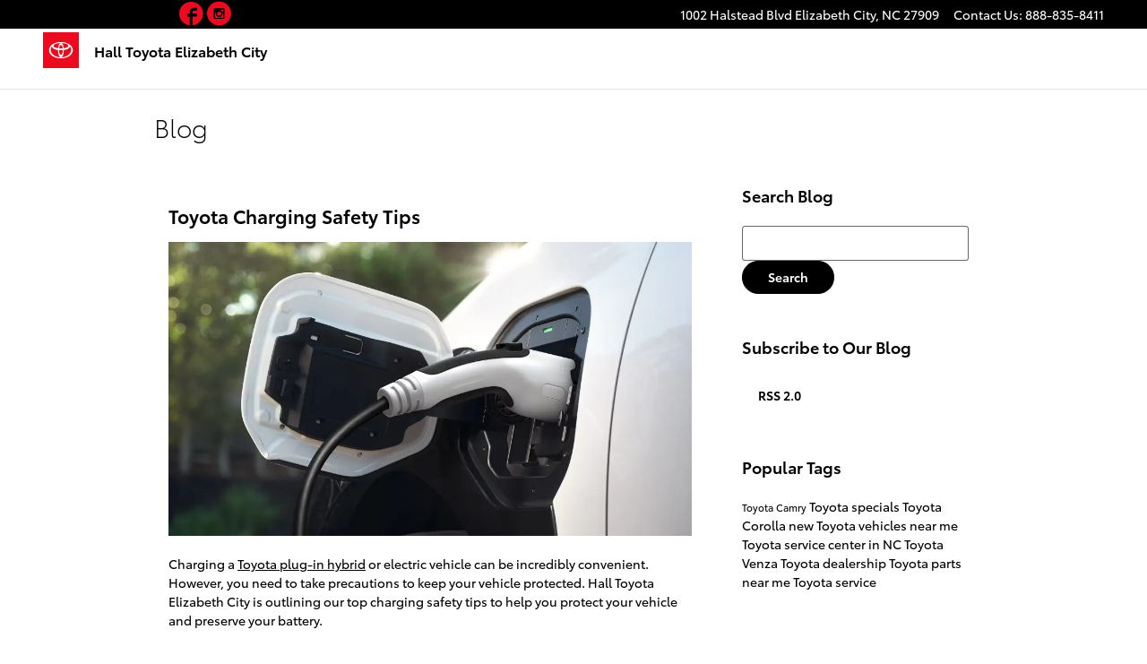

--- FILE ---
content_type: text/html;charset=utf-8
request_url: https://www.halltoyotaelizabethcity.com/blog/index.htm
body_size: 73292
content:
<!DOCTYPE html>
<html xmlns="http://www.w3.org/1999/xhtml" xml:lang="en-US" lang="en-US" class="alias-blog-post-list vertical-12 ddc-site single-franchise toyota-red-white toyota v9-oem-toyota-0004-v1" >
<head>
<!--
i-0c1c41ea0081cffa0-us-east-1-bot2 null
-->
<meta charset="UTF-8" />
<title> Blog Post List | Hall Toyota Elizabeth City</title>
<link rel="dns-prefetch" href="https://www.googletagmanager.com/"  />
<link rel="dns-prefetch" href="https://pictures.dealer.com/"  />
<link rel="preconnect" href="https://www.googletagmanager.com/"  />
<link rel="preconnect" href="https://pictures.dealer.com/"  />
<meta name="description" content=" New Inventory Elizabeth City, NC" />
<meta name="author" content="Hall Toyota Elizabeth City" />
<meta name="expires" content="never" />
<meta name="distribution" content="global" />
<meta name="robots" content="index, follow" />
<meta name="og:title" content=" Blog Post List | Hall Toyota Elizabeth City" />
<meta name="og:type" content="website" />
<meta name="og:url" content="https://www.halltoyotaelizabethcity.com/blog/index.htm" />
<meta name="og:description" content=" New Inventory Elizabeth City, NC" />
<meta name="locale" content="en_US" />
<meta name="providerID" content="DDC" />
<meta name="facebook-domain-verification" content="csxioso80t8h2iiebect0g2feylszh" />
<meta name="google-site-verification" content="JEOQlmZtBiVSQaT81Lmztt_iCOGHrLaqU5E44v3dAEA" />
<meta name="msvalidate.01" content="4CFAA27DC2D965416FD6727438A5EF80" />
<meta name="ddc:site-alt:en_US" content="lang=en_US, path=/blog/index.htm" />
<link rel="canonical" href="https://www.halltoyotaelizabethcity.com/blog/index.htm" />
<link rel="next" href="/blog/index.htm?page=2&" />
<link rel="alternate" type="application/rss+xml" title="RSS 2.0" href="/blog/rss/index.xml" />
<link rel="shortcut icon" type="image/vnd.microsoft.icon" href="https://pictures.dealer.com/m/mileoneautomotive/0940/e804b80737b7d5053f16ca10212c222bx.jpg" />
<script>
// akam-sw.js install script version 1.3.6
"serviceWorker"in navigator&&"find"in[]&&function(){var e=new Promise(function(e){"complete"===document.readyState||!1?e():(window.addEventListener("load",function(){e()}),setTimeout(function(){"complete"!==document.readyState&&e()},1e4))}),n=window.akamServiceWorkerInvoked,r="1.3.6";if(n)aka3pmLog("akam-setup already invoked");else{window.akamServiceWorkerInvoked=!0,window.aka3pmLog=function(){window.akamServiceWorkerDebug&&console.log.apply(console,arguments)};function o(e){(window.BOOMR_mq=window.BOOMR_mq||[]).push(["addVar",{"sm.sw.s":e,"sm.sw.v":r}])}var i="/akam-sw.js",a=new Map;navigator.serviceWorker.addEventListener("message",function(e){var n,r,o=e.data;if(o.isAka3pm)if(o.command){var i=(n=o.command,(r=a.get(n))&&r.length>0?r.shift():null);i&&i(e.data.response)}else if(o.commandToClient)switch(o.commandToClient){case"enableDebug":window.akamServiceWorkerDebug||(window.akamServiceWorkerDebug=!0,aka3pmLog("Setup script debug enabled via service worker message"),v());break;case"boomerangMQ":o.payload&&(window.BOOMR_mq=window.BOOMR_mq||[]).push(o.payload)}aka3pmLog("akam-sw message: "+JSON.stringify(e.data))});var t=function(e){return new Promise(function(n){var r,o;r=e.command,o=n,a.has(r)||a.set(r,[]),a.get(r).push(o),navigator.serviceWorker.controller&&(e.isAka3pm=!0,navigator.serviceWorker.controller.postMessage(e))})},c=function(e){return t({command:"navTiming",navTiming:e})},s=null,m={},d=function(){var e=i;return s&&(e+="?othersw="+encodeURIComponent(s)),function(e,n){return new Promise(function(r,i){aka3pmLog("Registering service worker with URL: "+e),navigator.serviceWorker.register(e,n).then(function(e){aka3pmLog("ServiceWorker registration successful with scope: ",e.scope),r(e),o(1)}).catch(function(e){aka3pmLog("ServiceWorker registration failed: ",e),o(0),i(e)})})}(e,m)},g=navigator.serviceWorker.__proto__.register;if(navigator.serviceWorker.__proto__.register=function(n,r){return n.includes(i)?g.call(this,n,r):(aka3pmLog("Overriding registration of service worker for: "+n),s=new URL(n,window.location.href),m=r,navigator.serviceWorker.controller?new Promise(function(n,r){var o=navigator.serviceWorker.controller.scriptURL;if(o.includes(i)){var a=encodeURIComponent(s);o.includes(a)?(aka3pmLog("Cancelling registration as we already integrate other SW: "+s),navigator.serviceWorker.getRegistration().then(function(e){n(e)})):e.then(function(){aka3pmLog("Unregistering existing 3pm service worker"),navigator.serviceWorker.getRegistration().then(function(e){e.unregister().then(function(){return d()}).then(function(e){n(e)}).catch(function(e){r(e)})})})}else aka3pmLog("Cancelling registration as we already have akam-sw.js installed"),navigator.serviceWorker.getRegistration().then(function(e){n(e)})}):g.call(this,n,r))},navigator.serviceWorker.controller){var u=navigator.serviceWorker.controller.scriptURL;u.includes("/akam-sw.js")||u.includes("/akam-sw-preprod.js")||u.includes("/threepm-sw.js")||(aka3pmLog("Detected existing service worker. Removing and re-adding inside akam-sw.js"),s=new URL(u,window.location.href),e.then(function(){navigator.serviceWorker.getRegistration().then(function(e){m={scope:e.scope},e.unregister(),d()})}))}else e.then(function(){window.akamServiceWorkerPreprod&&(i="/akam-sw-preprod.js"),d()});if(window.performance){var w=window.performance.timing,l=w.responseEnd-w.responseStart;c(l)}e.then(function(){t({command:"pageLoad"})});var k=!1;function v(){window.akamServiceWorkerDebug&&!k&&(k=!0,aka3pmLog("Initializing debug functions at window scope"),window.aka3pmInjectSwPolicy=function(e){return t({command:"updatePolicy",policy:e})},window.aka3pmDisableInjectedPolicy=function(){return t({command:"disableInjectedPolicy"})},window.aka3pmDeleteInjectedPolicy=function(){return t({command:"deleteInjectedPolicy"})},window.aka3pmGetStateAsync=function(){return t({command:"getState"})},window.aka3pmDumpState=function(){aka3pmGetStateAsync().then(function(e){aka3pmLog(JSON.stringify(e,null,"\t"))})},window.aka3pmInjectTiming=function(e){return c(e)},window.aka3pmUpdatePolicyFromNetwork=function(){return t({command:"pullPolicyFromNetwork"})})}v()}}();</script>
<script type="text/javascript">
window.Cookies||(window.Cookies={get:i=>{const o=("; "+document.cookie).split("; "+i+"=");if(o.length>=2)return o[1].split(";").shift()}}),window.DDC={dataLayer:{user:{},page:{}},Flags:{},i18n:{},Widgets:{}},window._pxam=window._pxam||[];
</script>
<script type="text/javascript">
(()=>{const e="activeSession",t="-EXPIRATION",o=e=>{localStorage.removeItem(e),localStorage.removeItem(`${e}${t}`)},s=s=>{try{if(!s)return;if(!localStorage.getItem(s))return void o(s);const i=`${s}${t}`,a=localStorage.getItem(i);if(a)if("session"===a){if(!window.Cookies.get(e))return void o(s)}else{const e=Number(a);if(!Number.isNaN(e)&&e<=(new Date).getTime())return void o(s)}}catch(e){console.log(e,s,dataValue)}};window.DDC.session={get:e=>(s(e),localStorage.getItem(e)),set:(e,o,s)=>{let i="session";if(Number.isInteger(s)){const e=1e3*s;i=(new Date).getTime()+e}localStorage.setItem(`${e}${t}`,i),localStorage.setItem(e,o)}},window.Cookies.get(e)||Object.keys(localStorage).forEach((e=>{e.endsWith(t)&&s(e.slice(0,-11))}))})();
</script>
<script type="text/javascript">
(()=>{const e="activeSession",o="userSessionId";let s=DDC.session.get(o);if(!window.Cookies.get(e)||!s){const r=e=>{try{return new URL(e).origin}catch(e){return""}};s="function"==typeof window.crypto?.randomUUID?window.crypto.randomUUID().replaceAll("-",""):"",s&&(DDC.session.set(o,s),document.cookie=`${e}=true;path=/`,document.cookie=`__ssoid=${s}; SameSite=None; Secure`),["sessionReferrer","sessionReferrerDomain"].forEach((e=>{sessionStorage.setItem(e,r(document.referrer))}))}window.DDC.dataLayer.user.sessionId=s,sessionStorage.setItem(o,s)})();
</script>
<script type="text/javascript"> (function(){window.asc_datalayer=window.asc_datalayer||{},window.asc_datalayer={events:[],items:[],measurement_ids:[],affiliation:"dealer_dot_com",currency:"",language:"",oem_brand:"",oem_code:"",store_name:""};})(); </script>
<script type="text/javascript"> (function(){window.DDC=window.DDC||{},window.DDC.WidgetData=window.DDC.WidgetData||{},window.DDC.WidgetData["ws-tracking"]=window.DDC.WidgetData["ws-tracking"]||{},window.DDC.WidgetData["ws-tracking"].ddctrackingMessages={trackingData:[],push:a=>{const{data:t}=a;window.DDC.WidgetData["ws-tracking"].ddctrackingMessages.trackingData.push(a),window.dispatchEvent(new CustomEvent("ddcTrackingData",{detail:"string"==typeof t?JSON.parse(t):t}))},forEach:a=>{window.DDC.WidgetData["ws-tracking"].ddctrackingMessages.trackingData.forEach(a)}},window.addEventListener("message",(a=>{var t;const{data:i}=a;let d;if("string"==typeof i)try{d=JSON.parse(i)}catch(a){d=null}else d=i;"ddctagging"===(null===(t=d)||void 0===t?void 0:t.taggingTarget)&&window.DDC.WidgetData["ws-tracking"].ddctrackingMessages.push(a)}));})(); </script>
<script type="text/javascript">window.__AudioEyeSiteHash = "21104ebec3d659c99c8e48877041af29";</script>
<script data-api-head-id="complyauto" src="https://cdn.complyauto.com/cookiebanner/banner/67538048-47f0-4696-a3d9-3e129df53215/blocker.js?wise=true"></script>
<script type="text/javascript">
window.DDC = window.DDC || {};
window.DDC.jqueryUiCssPath = "/static/dist/v9/variations/oem-toyota/0004/v1/css/jqueryui-desktop-white.css?r=1769109679000";
</script>
<style type='text/css' media='screen,projection' data-href='/v9/widgets/blog/post-list/v1/css/widget.css'>.alias-blog-video-post-list .jwplayer-loading { display: none; }
</style>
<style type='text/css' media='screen,projection' data-href='/v9/widgets/blog/search/v1/css/widget.css'>.blog-search .form-group.form-casl { display:none; }</style>
<style type='text/css' media='all' data-href='/dist/v9/variations/oem-toyota/0004/v1/css/font-face-default.css'>@font-face{font-family:"DDC Heading Font Face";src:url(/static/v9/media/fonts/toyotatype-regular/v1/webfont.woff2) format("woff2");font-weight:400;font-style:normal;font-display:swap}@font-face{font-family:"DDC Body Font Face";src:url(/static/v9/media/fonts/toyotatype-regular/v1/webfont.woff2) format("woff2");font-weight:400;font-style:normal;font-display:swap}@font-face{font-family:"DDC Heading Font Face";src:url(/static/v9/media/fonts/toyotatype-light/v1/webfont.woff2) format("woff2");font-weight:300;font-style:normal;font-display:swap}@font-face{font-family:"DDC Body Font Face";src:url(/static/v9/media/fonts/toyotatype-light/v1/webfont.woff2) format("woff2");font-weight:300;font-style:normal;font-display:swap}@font-face{font-family:"DDC Heading Font Face";src:url(/static/v9/media/fonts/toyotatype-semibold/v1/webfont.woff2) format("woff2");font-weight:800;font-style:normal;font-display:swap}@font-face{font-family:"DDC Body Font Face";src:url(/static/v9/media/fonts/toyotatype-semibold/v1/webfont.woff2) format("woff2");font-weight:800;font-style:normal;font-display:swap}@font-face{font-family:"DDC Heading Font Face";src:url(/static/v9/media/fonts/toyotatype-semibold/v1/webfont.woff2) format("woff2");font-weight:700;font-style:normal;font-display:swap}@font-face{font-family:"DDC Body Font Face";src:url(/static/v9/media/fonts/toyotatype-semibold/v1/webfont.woff2) format("woff2");font-weight:700;font-style:normal;font-display:swap}</style>
<style type='text/css' media='all' data-href='/design-components/callout-primary-primary-500-secondary-neutral-700.css'>:root{--callout-primary-bg:var(--color-primary-500);--callout-secondary-bg:var(--color-neutral-700)}</style>
<style type='text/css' media='all' data-href='/design-components/specialty-colors-global-discount-success-800.css'>:root{--color-discount:var(--color-success-800);--color-electric-vivid:#33D0F2;--color-electric-light:#3D9EBE;--color-electric:#007FAA;--color-electric-dark:#00678A;--color-hybrid-vivid:#3ce12d;--color-hybrid-light:#3db13d;--color-hybrid:#009900;--color-hybrid-dark:#017f01;--color-hot-car:#FFE0B1;--color-hot-car-dark:#A42801;--color-in-stock:#CAEACA;--color-in-stock-dark:#045F04}</style>
<style type='text/css' media='all' data-href='/design-components/box-background-neutral-0-border-neutral-200.css'>:root{--box-bg:var(--color-neutral-0);--box-border-color:var(--color-neutral-200)}</style>
<style type='text/css' media='all' data-href='/design-components/form-label-style-brand-toyota.css'>:root{--form-label-color:var(--color-neutral-1000-alpha-9);--form-label-inverse-color:var(--color-neutral-0-alpha-9);--form-label-font-weight:400}</style>
<style type='text/css' media='all' data-href='/design-components/text-colors-global-light-theme-neutral-1000.css'>:root{--text-color:var(--color-neutral-1000);--text-muted-color:var(--color-neutral-1000-alpha-6);--text-inverse-color:var(--color-neutral-0);--text-inverse-muted-color:var(--color-neutral-0-alpha-6);--text-dark-color:var(--text-color);--text-light-color:var(--text-inverse-color)}</style>
<style type='text/css' media='all' data-href='/design-components/tile-style-brand-toyota.css'>:root{--tile-border-width:1px;--tile-border-radius-outer:8px;--tile-border-radius-inner:5px;--tile-border-color:var(--color-neutral-200);--tile-border-hover-color:var(--color-neutral-200);--tile-border-active-color:var(--color-neutral-200);--tile-bg:var(--color-neutral-0);--tile-overlay-bg-hover:rgba(0, 0, 0, 0.09);--tile-overlay-bg-active:rgba(0, 0, 0, 0.17);--tile-color:var(--text-color);--tile-muted-color:var(--text-muted-color);--tile-colorblock-bg:var(--color-neutral-600);--tile-colorblock-color:var(--color-neutral-0);--tile-status-open-color:var(--color-success-800);--tile-status-closed-color:var(--color-danger-500);--tile-tooltip-bg:var(--color-neutral-700);--tile-tooltip-color:var(--color-neutral-0)}</style>
<style type='text/css' media='all' data-href='/design-components/form-text-colors-global-light-theme.css'>:root{--input-color:var(--color-neutral-1000-alpha-9);--input-color-placeholder:var(--color-neutral-1000-alpha-6)}</style>
<style type='text/css' media='all' data-href='/design-components/page-background-neutral-0.css'>:root{--page-bg:var(--color-neutral-0)}</style>
<style type='text/css' media='all' data-href='/design-components/highlight-badge-colors-global-light-theme.css'>:root{--highlight-badge-border-radius:var(--input-border-radius-base);--highlight-badge-line-height:1.25;--highlight-badge-padding:0.5em;--highlight-badge-default-bg-color:var(--color-neutral-1000-alpha-05);--highlight-badge-default-text-color:var(--color-neutral-1000-alpha-9);--highlight-badge-hotcars-bg-color:var(--color-hot-car);--highlight-badge-hotcars-text-color:var(--color-hot-car-dark);--highlight-badge-in-stock-bg-color:var(--color-in-stock);--highlight-badge-in-stock-text-color:var(--color-in-stock-dark)}</style>
<style type='text/css' media='all' data-href='/design-components/form-input-style-brand-toyota.css'>:root{--input-border-color:var(--color-neutral-1000-alpha-6);--input-bg:var(--color-neutral-0);--input-focus-border-color:var(--color-neutral-1000);--input-decoration-color:var(--color-primary-500)}</style>
<style type='text/css' media='all' data-href='/design-components/pagination-brand-toyota.css'>:root{--pagination-border-radius:1.25em;--pagination-padding:0 .2em;--pagination-margin:8px;--pagination-height:2.5em;--pagination-width:2.5em;--pagination-color:var(--color-neutral-1000);--pagination-bg:transparent;--pagination-border:transparent;--pagination-hover-color:var(--pagination-color);--pagination-hover-bg:var(--color-neutral-0);--pagination-hover-border:var(--color-neutral-1000);--pagination-active-color:var(--pagination-color);--pagination-active-bg:var(--pagination-hover-bg);--pagination-active-border:var(--color-neutral-1000-alpha-6);--pagination-current-color:var(--color-neutral-0);--pagination-current-bg:var(--color-neutral-1000);--pagination-current-border:var(--color-neutral-1000);--pagination-arrow-color:var(--pagination-color);--pagination-arrow-bg:var(--color-neutral-0-alpha-5);--pagination-arrow-border:var(--color-neutral-1000-alpha-2);--pagination-arrow-hover-color:var(--pagination-arrow-color);--pagination-arrow-hover-bg:var(--pagination-arrow-bg);--pagination-arrow-hover-border:var(--pagination-hover-border);--pagination-ellipsis-bg:transparent;--pagination-ellipsis-border:transparent;--pagination-ellipsis-color:var(--color-neutral-1000-alpha-6)}</style>
<style type='text/css' media='all' data-href='/design-components/page-title-background-neutral-0.css'>:root{--page-title-bg:var(--color-neutral-0)}</style>
<style type='text/css' media='all' data-href='/design-components/form-input-shape-rounded.css'>:root{--input-border-radius-base:.25em;--input-border-radius-large:.25em;--input-border-radius-small:.25em}</style>
<style type='text/css' media='all' data-href='/design-components/link-style-brand-toyota.css'>:root{--link-color:var(--btn-link-color);--link-hover-color:var(--color-neutral-1000-alpha-6);--link-active-color:var(--color-neutral-1000-alpha-7);--link-inverse-color:var(--btn-link-inverse-color);--link-inverse-hover-color:var(--btn-link-inverse-hover-color);--link-inverse-active-color:var(--btn-link-inverse-active-color);--link-font-weight:inherit;--link-text-decoration:none;--link-text-decoration-color:inherit;--link-active-text-decoration:var(--link-text-decoration);--link-hover-text-decoration:underline;--link-content-container-hover-text-decoration:underline}</style>
<style type='text/css' media='all' data-href='/design-components/button-style-brand-toyota.css'>:root{--btn-border-width:1px;--btn-border-style:solid;--btn-font-weight:700;--btn-padding-vertical:calc(.8em - var(--btn-border-width));--btn-padding-horizontal:2em;--btn-link-color:var(--color-neutral-1000);--btn-link-hover-color:var(--color-neutral-700);--btn-link-active-color:var(--color-neutral-800);--btn-link-disabled-color:var(--btn-link-color);--btn-link-inverse-color:var(--color-neutral-0);--btn-link-inverse-hover-color:var(--color-neutral-200);--btn-link-inverse-active-color:var(--color-neutral-300);--btn-link-inverse-disabled-color:var(--btn-link-inverse-color);--btn-default-border-color:var(--color-neutral-1000);--btn-default-bg:var(--color-neutral-0);--btn-default-color:var(--color-neutral-1000);--btn-default-hover-border-color:var(--color-neutral-1000);--btn-default-hover-bg:var(--color-neutral-100);--btn-default-hover-color:var(--color-neutral-1000);--btn-default-active-border-color:var(--color-neutral-1000);--btn-default-active-bg:var(--color-neutral-200);--btn-default-active-color:var(--color-neutral-1000);--btn-default-inverse-border-color:var(--color-neutral-0);--btn-default-inverse-bg:var(--color-neutral-1000);--btn-default-inverse-color:var(--color-neutral-0);--btn-default-inverse-hover-border-color:var(--color-neutral-0);--btn-default-inverse-hover-bg:var(--color-neutral-900);--btn-default-inverse-hover-color:var(--color-neutral-0);--btn-default-inverse-active-border-color:var(--color-neutral-0);--btn-default-inverse-active-bg:var(--color-neutral-800);--btn-default-inverse-active-color:var(--color-neutral-0);--btn-primary-border-color:var(--color-neutral-1000);--btn-primary-bg:var(--color-neutral-1000);--btn-primary-color:var(--color-neutral-0);--btn-primary-hover-border-color:var(--color-neutral-700);--btn-primary-hover-bg:var(--color-neutral-700);--btn-primary-hover-color:var(--color-neutral-0);--btn-primary-active-border-color:var(--color-neutral-800);--btn-primary-active-bg:var(--color-neutral-800);--btn-primary-active-color:var(--color-neutral-0);--btn-primary-inverse-border-color:var(--color-neutral-0);--btn-primary-inverse-bg:var(--color-neutral-0);--btn-primary-inverse-color:var(--color-neutral-1000);--btn-primary-inverse-hover-border-color:var(--color-neutral-200);--btn-primary-inverse-hover-bg:var(--color-neutral-200);--btn-primary-inverse-hover-color:var(--color-neutral-1000);--btn-primary-inverse-active-border-color:var(--color-neutral-300);--btn-primary-inverse-active-bg:var(--color-neutral-300);--btn-primary-inverse-active-color:var(--color-neutral-1000)}</style>
<style type='text/css' media='all' data-href='/design-components/divider-colors-global-light-theme.css'>:root{--divider-color:var(--color-neutral-1000-alpha-1)}</style>
<style type='text/css' media='all' data-href='/design-components/button-shape-pill.css'>:root{--btn-border-radius-base:calc(1.1em + 6px);--btn-border-radius-large:calc(1.1em + 10px);--btn-border-radius-small:calc(1.1em + 5px)}</style>
<style type='text/css' media='all' data-href='/design-components/container-brand-toyota.css'>:root{--container-contrast-low-bg:var(--color-neutral-0);--container-contrast-med-bg:var(--color-neutral-100);--container-contrast-high-bg:var(--color-neutral-700);--container-contrast-max-bg:var(--color-neutral-1000);--container-light-bg:var(--color-neutral-100);--container-dark-bg:var(--color-neutral-700);--container-alpha-contrast-low-bg:rgba(255,255,255,0.93);--container-alpha-contrast-high-bg:rgba(0,0,0,0.85)}</style>
<style type='text/css' media='all' data-href='/design-components/spot-icon-style-global-light-primary-highlight.css'>:root{--spot-icon-stroke-primary-color:var(--color-neutral-1000);--spot-icon-stroke-secondary-color:var(--color-primary-500);--spot-icon-stroke-linejoin:round;--spot-icon-stroke-linecap:round;--spot-icon-stroke-width:2px}</style>
<style type='text/css' media='all' data-href='/design-components/chip-style-brand-toyota.css'>:root{--chip-padding:calc(.5em - var(--chip-border-width));--chip-line-height:1.25;--chip-border-width:1px;--chip-border-style:solid;--chip-border-radius:var(--input-border-radius-base);--chip-default-color:var(--color-neutral-700);--chip-default-background-color:var(--input-bg);--chip-default-border-color:var(--color-neutral-200);--chip-default-icon-color:var(--color-neutral-1000-alpha-6);--chip-default-border-color-hover:var(--color-neutral-500);--chip-default-icon-color-hover:var(--color-neutral-1000-alpha-9);--chip-default-color-hover:var(--color-neutral-1000);--chip-additive-color:var(--color-neutral-700);--chip-additive-background-color:var(--input-bg);--chip-additive-border-color:var(--color-neutral-200);--chip-additive-icon-color:var(--color-neutral-1000-alpha-6);--chip-additive-border-color-hover:var(--color-neutral-500);--chip-additive-icon-color-hover:var(--color-neutral-1000-alpha-6);--chip-additive-color-hover:var(--color-neutral-1000)}</style>
<style type='text/css' media='all' data-href='/design-components/color-palette-brand-toyota.css'>:root{--color-neutral-0:#fff;--color-neutral-25:#fafafa;--color-neutral-50:#f5f5f5;--color-neutral-100:#e7e7e7;--color-neutral-200:#d3d4d4;--color-neutral-300:#babbbc;--color-neutral-400:#9e9fa0;--color-neutral-500:#808182;--color-neutral-600:#6f7071;--color-neutral-700:#58595b;--color-neutral-800:#4c4c4d;--color-neutral-900:#3a3a3b;--color-neutral-950:#202021;--color-neutral-1000:#000;--color-primary-25:#fef5f6;--color-primary-50:#fdebed;--color-primary-100:#fbd0d4;--color-primary-200:#f8aab1;--color-primary-300:#f47b86;--color-primary-400:#f04554;--color-primary-500:#eb0a1e;--color-primary-600:#cc0916;--color-primary-700:#ae070f;--color-primary-800:#8b0706;--color-primary-900:#6a0905;--color-primary-950:#3b0603;--color-accent-25:#fef5f6;--color-accent-50:#fdebed;--color-accent-100:#fbd0d4;--color-accent-200:#f8aab1;--color-accent-300:#f47b86;--color-accent-400:#f04554;--color-accent-500:#eb0a1e;--color-accent-600:#cc0916;--color-accent-700:#ae070f;--color-accent-800:#8b0706;--color-accent-900:#6a0905;--color-accent-950:#3b0603;--color-success-25:#f6fcf5;--color-success-50:#edf9eb;--color-success-100:#d5f1cf;--color-success-200:#b2e5a7;--color-success-300:#87d775;--color-success-400:#56c73d;--color-success-500:#21b500;--color-success-600:#1a9d00;--color-success-700:#128600;--color-success-800:#086b00;--color-success-900:#045100;--color-success-950:#012d00;--color-info-25:#f5fcfd;--color-info-50:#ebfafc;--color-info-100:#cff2f7;--color-info-200:#a7e8f0;--color-info-300:#75dbe8;--color-info-400:#3dccde;--color-info-500:#00bcd4;--color-info-600:#00a0b8;--color-info-700:#00849d;--color-info-800:#00637d;--color-info-900:#00485f;--color-info-950:#002735;--color-warning-25:#fffbf5;--color-warning-50:#fff7eb;--color-warning-100:#ffebcf;--color-warning-200:#ffdba7;--color-warning-300:#ffc775;--color-warning-400:#ffb13d;--color-warning-500:#ff9800;--color-warning-600:#de8900;--color-warning-700:#bd7800;--color-warning-800:#966900;--color-warning-900:#735300;--color-warning-950:#403000;--color-danger-25:#fdf5f6;--color-danger-50:#fbebed;--color-danger-100:#f6cfd4;--color-danger-200:#efa8b0;--color-danger-300:#e67684;--color-danger-400:#db3f52;--color-danger-500:#d0021b;--color-danger-600:#b50213;--color-danger-700:#9a010e;--color-danger-800:#7b0104;--color-danger-900:#5e0201;--color-danger-950:#340301;--color-neutral-0-alpha-05:rgba(255,255,255,0.05);--color-neutral-0-alpha-1:rgba(255,255,255,0.1);--color-neutral-0-alpha-2:rgba(255,255,255,0.2);--color-neutral-0-alpha-3:rgba(255,255,255,0.3);--color-neutral-0-alpha-4:rgba(255,255,255,0.4);--color-neutral-0-alpha-5:rgba(255,255,255,0.5);--color-neutral-0-alpha-6:rgba(255,255,255,0.6);--color-neutral-0-alpha-7:rgba(255,255,255,0.7);--color-neutral-0-alpha-8:rgba(255,255,255,0.8);--color-neutral-0-alpha-9:rgba(255,255,255,0.9);--color-neutral-1000-alpha-05:rgba(0,0,0,0.05);--color-neutral-1000-alpha-1:rgba(0,0,0,0.1);--color-neutral-1000-alpha-2:rgba(0,0,0,0.2);--color-neutral-1000-alpha-3:rgba(0,0,0,0.3);--color-neutral-1000-alpha-4:rgba(0,0,0,0.4);--color-neutral-1000-alpha-5:rgba(0,0,0,0.5);--color-neutral-1000-alpha-6:rgba(0,0,0,0.6);--color-neutral-1000-alpha-7:rgba(0,0,0,0.7);--color-neutral-1000-alpha-8:rgba(0,0,0,0.8);--color-neutral-1000-alpha-9:rgba(0,0,0,0.9);--color-primary-500-alpha-05:rgba(235,10,30,0.05);--color-primary-500-alpha-1:rgba(235,10,30,0.1);--color-primary-500-alpha-2:rgba(235,10,30,0.2);--color-primary-500-alpha-3:rgba(235,10,30,0.3);--color-primary-500-alpha-4:rgba(235,10,30,0.4);--color-primary-500-alpha-5:rgba(235,10,30,0.5);--color-primary-500-alpha-6:rgba(235,10,30,0.6);--color-primary-500-alpha-7:rgba(235,10,30,0.7);--color-primary-500-alpha-8:rgba(235,10,30,0.8);--color-primary-500-alpha-9:rgba(235,10,30,0.9);--color-accent-500-alpha-05:rgba(235,10,30,0.05);--color-accent-500-alpha-1:rgba(235,10,30,0.1);--color-accent-500-alpha-2:rgba(235,10,30,0.2);--color-accent-500-alpha-3:rgba(235,10,30,0.3);--color-accent-500-alpha-4:rgba(235,10,30,0.4);--color-accent-500-alpha-5:rgba(235,10,30,0.5);--color-accent-500-alpha-6:rgba(235,10,30,0.6);--color-accent-500-alpha-7:rgba(235,10,30,0.7);--color-accent-500-alpha-8:rgba(235,10,30,0.8);--color-accent-500-alpha-9:rgba(235,10,30,0.9)}</style>
<link rel='stylesheet' type='text/css' media='all' href='/static/dist/v9/variations/oem-toyota/0004/v1/css/toyota-red_white.css?r=1769109681000'/>
<style type='text/css' media='all' data-href='/dist/v9/variations/oem-toyota/0004/v1/css/overrides/grids.css'>.container{width:960px!important;max-width:none!important}.container .navbar-collapse,.container .navbar-header{margin-right:0;margin-left:0}.navbar-header{float:left}.navbar-collapse{overflow:visible!important;display:block!important;height:auto!important;padding-bottom:0}.navbar-toggle{display:none}.navbar-brand{margin-left:-15px}.navbar-nav{float:left;margin:0 auto}.navbar-nav>li{float:left}.navbar-nav>li>a{padding:15px}.content-page-title h1{width:960px}</style>
<link rel='stylesheet' type='text/css' media='all' href='/static/dist/v9/variations/oem-toyota/0004/v1/css/toyota-red_white-widgets.css?r=1769109681000'/>
<style type='text/css' media='screen,projection' data-href='/static/ws/navigation/bundle.8b67c73fbd4d4f20ca77ab61cb2ef050.css'>.navigation-ajax-container{font-size:16px;line-height:60px;position:absolute;text-transform:none}.navigation-ajax-container .ddc-icon{animation:spin 3s linear infinite;display:inline-block;float:left;margin-right:10px}a.ddc-nav-icon-link:hover{line-height:1}.ddc-icon-search{pointer-events:none}.ajax-navigation-element{visibility:hidden}@keyframes spin{0%{transform:rotate(0deg)}to{transform:rotate(359deg)}}.ws-navigation .mobile-nav-panel{overflow:hidden;transition:all .3s ease-out}.ws-navigation .mobile-nav-panel.nav-hidden{max-height:0}.ws-navigation .mobile-nav-panel.nav-hidden.nav-visible{max-height:1000px}.ws-navigation .mobile-nav-panel.nav-transitioning{max-height:500px}.ws-navigation .mobile-fullscreen-subnav{-webkit-overflow-scrolling:touch;background-color:inherit;height:100%;left:0;overflow-x:hidden;overflow-y:auto;top:0;transform:translateX(100%);transition:transform .3s ease-in-out;width:100%;z-index:9999}.ws-navigation .mobile-fullscreen-subnav .nav-fragment.list-unstyled{padding-right:40px}.ws-navigation .mobile-fullscreen-subnav.slide-in{transform:translateX(0)}.ws-navigation .mobile-fullscreen-subnav.slide-out{transform:translateX(100%)}.ws-navigation .mobile-fullscreen-subnav .mobile-fullscreen-subnav-header{background-color:inherit}.ws-navigation .mobile-fullscreen-subnav .mobile-fullscreen-subnav-header .mobile-fullscreen-back-button{background:none;border:none;cursor:pointer;display:inline-flex;justify-content:flex-start;padding:8px 0;text-decoration:none}.ws-navigation .mobile-fullscreen-subnav .mobile-fullscreen-subnav-header .mobile-fullscreen-back-button:active,.ws-navigation .mobile-fullscreen-subnav .mobile-fullscreen-subnav-header .mobile-fullscreen-back-button:focus,.ws-navigation .mobile-fullscreen-subnav .mobile-fullscreen-subnav-header .mobile-fullscreen-back-button:hover{text-decoration:none}.ws-navigation .mobile-fullscreen-subnav .mobile-fullscreen-subnav-header .mobile-fullscreen-back-button:hover{opacity:.7}.ws-navigation .mobile-fullscreen-subnav .mobile-fullscreen-subnav-header .mobile-fullscreen-back-button:focus{outline:2px solid currentColor;outline-offset:2px}.ws-navigation .mobile-fullscreen-subnav .mobile-fullscreen-subnav-header .mobile-fullscreen-back-button i{text-decoration:none}.ddc-icon-minus,.ddc-icon-plus{transition:transform .1s ease}
/*# sourceMappingURL=/static/ws/navigation/bundle.8b67c73fbd4d4f20ca77ab61cb2ef050.css.map*/</style>
<style type='text/css' media='screen,projection' data-href='/static/ws/mycars-nav/bundle.6fea0122d09ed95a88767dfa0122a829.css'>.ws-mycars-nav{display:flex}#mycars-mobile-icon-root{min-width:auto}.mycars-nav-badge,.mycars-nav-badge--desktop,.mycars-nav-badge--mobile{background:var(--btn-link-color);border-radius:50%;position:absolute;right:-3px;top:4px}.mycars-nav-badge--desktop{height:8px;width:8px}.mycars-nav-badge--mobile{height:6px;width:6px}.modal-nav-link--desktop{line-height:1.7;min-height:53px}
/*# sourceMappingURL=/static/ws/mycars-nav/bundle.6fea0122d09ed95a88767dfa0122a829.css.map*/</style>
<style type='text/css' media='screen,projection' data-href='/static/ws/ddc-logo/bundle.25baa493895dc61ff29053f075db6eab.css'>.adchoices{background-color:#ffffffb3;font-family:arial,sans-serif;font-size:12px;padding:3px 2px;text-decoration:none}.adchoices:hover{text-decoration:underline}.adchoices img{margin-left:4px}
/*# sourceMappingURL=/static/ws/ddc-logo/bundle.25baa493895dc61ff29053f075db6eab.css.map*/</style>
<style type='text/css' media='screen,projection' data-href='/sites/t/toyotatdds3profile/stylesheets/desktop.css'>/* fdbarfety PPR-240696 */
.ddc-footer .links-list .h4 {font-size: 18px !important;}
.ddc-footer .links-list .ddc-font-size-small {font-size: 15.75px !important;}
</style>
<style type='text/css' media='screen,projection' data-href='/sites/t/toyotatdds3profile/stylesheets/all.css'>/* AUTONATION VDP BUTTONS */
.vdp .links-list.autonationCustomButtons .btn {margin-top:3px;}
/* US103748 - Hiding inventory banner border, button and label */
.inventory-banner div {border:none;}
.inventory-banner img {float:none;max-width:100%}
.inventory-banner span {display:none;}
.inventory-banner .btn {display:none;}
/* M-00467495 william.thompson | fixing header logo CSS + ddcluker M-00467910 */
.header-logo img { width: auto; }
/* DE19213 zlneasbitt | adding padding to incentive title on showroom details pages to prevent carousel nav overlapping */
.showroom-detail .callout .offersShowroomOffer.active .incentive-title {padding-right:60px;} 
/* US212176 - Toyota Accessibility page */
.alias-toyota-accessibility .content-page-title { display: none; }
.alias-toyota-accessibility .container.main { width: 100%!important; padding: 0; }
.alias-toyota-accessibility .accessibility-content { margin: 0 auto; float: none; max-width: 940px; }
/* william.thompson | Hiding in transit from factory callout temporarily */
.vehicle-card-badge img[src="//images.dealer.com/ddc/badges/audi/inTransitFactory.png"] {display: none;}
/* new ToyotaType fonts ddcmhampton 07425594 commenting out for now as it is causing issues
@font-face {
font-family: 'DDC Heading Font Face';
src: url('/static/v9/media/fonts/toyotatype-book/v1/webfont.woff2') format('woff2'),
url('/static/v9/media/fonts/toyotatype-book/v1/webfont.woff') format('woff');
font-weight: normal;
font-style: normal;
font-display: swap;
}
@font-face {
font-family: 'DDC Heading Font Face';
src: url('/static/v9/media/fonts/toyotatype-semibold/v1/webfont.woff2') format('woff2'),
url('/static/v9/media/fonts/toyotatype-semibold/v1/webfont.woff') format('woff');
font-weight: bold;
font-style: normal;
font-display: swap;
}
@font-face {
font-family: 'DDC Heading Font Face';
src: url('/static/v9/media/fonts/toyotatype-light/v1/webfont.woff2') format('woff2'),
url('/static/v9/media/fonts/toyotatype-light/v1/webfont.woff') format('woff');
font-weight: lighter;
font-style: normal;
font-display: swap;
}
@font-face {
font-family: 'DDC Heading Font Face';
src: url('/static/v9/media/fonts/toyotatype-light/v1/webfont.woff2') format('woff2'),
url('/static/v9/media/fonts/toyotatype-light/v1/webfont.woff') format('woff');
font-weight: 200;
font-style: normal;
font-display: swap;
}
@font-face {
font-family: 'DDC Heading Font Face';
src: url('/static/v9/media/fonts/toyotatype-book/v1/webfont.woff2') format('woff2'),
url('/static/v9/media/fonts/toyotatype-book/v1/webfont.woff') format('woff');
font-weight: 400;
font-style: normal;
font-display: swap;
}
@font-face {
font-family: 'DDC Heading Font Face';
src: url('/static/v9/media/fonts/toyotatype-book/v1/webfont.woff2') format('woff2'),
url('/static/v9/media/fonts/toyotatype-book/v1/webfont.woff') format('woff');
font-weight: 500;
font-style: normal;
font-display: swap;
}
@font-face {
font-family: 'DDC Heading Font Face';
src: url('/static/v9/media/fonts/toyotatype-semibold/v1/webfont.woff2') format('woff2'),
url('/static/v9/media/fonts/toyotatype-semibold/v1/webfont.woff') format('woff');
font-weight: 700;
font-style: normal;
font-display: swap;
}
@font-face {
font-family: 'DDC Heading Font Face';
src: url('/static/v9/media/fonts/toyotatype-semibold/v1/webfont.woff2') format('woff2'),
url('/static/v9/media/fonts/toyotatype-semibold/v1/webfont.woff') format('woff');
font-weight: 800;
font-style: normal;
font-display: swap;
}
@font-face {
font-family: 'DDC Heading Font Face';
src: url('/static/v9/media/fonts/toyotatype-semibold/v1/webfont.woff2') format('woff2'),
url('/static/v9/media/fonts/toyotatype-semibold/v1/webfont.woff') format('woff');
font-weight: 900;
font-style: normal;
font-display: swap;
}
*/</style>
<style type='text/css' media='screen,projection' data-href='/sites/m/mileoneautomotiveprofilev9/stylesheets/outofstatepricing.css'>.mycars .price{
display: none;
}
</style>
<style type='text/css' media='screen,projection' data-href='/sites/m/mileoneautomotivegroupprofile/stylesheets/hide-compare.css'>/* ddcmhampton 08362861 */
.inventoryList .item-compare {display:none;}</style>
<style type='text/css' media='screen,projection' data-href='/sites/m/mileoneautomotivegroupprofile/stylesheets/cab.css'>.srp .facet-list [data-facet-group="cab"] span { text-transform: capitalize; }</style>
<link rel='stylesheet' type='text/css' media='screen,projection' href='/customcss/custom.css?r=1712586036000&_renderer=desktop'/>
<script type="text/javascript">
window.performance.mark('ldSDKStart');
</script>
<script src="/static/assets/libs/launch-darkly/3.1.4/ldclient.min.js" async></script>
<script type="text/javascript">
(async()=>{await(async()=>{for(;!window.LDClient;)await new Promise((e=>setTimeout(e,10)))})(),window.performance.mark("ldSDKEnd");const e=DDC.session.get("userSessionId"),i=false?"mobile":"desktop",t=true;if(e){window.performance.mark("ldSDKInitStart");const p = new URLSearchParams(window.location.search);const f=Array.from(p.keys()).reduce((r,k)=>(k.startsWith("_toggle")&&(r[k]=p.get(k)),r),{});const n={kind:"user",key:"cms-web",custom:{accountId:"halltoyotaelizabethcity",countryProfileReference:"",device:i,groupProfileReference:"",oemProfileReference:"",optOutUXTesting:t,pageAlias:"BLOG_POST_LIST",pageId:"v9_BLOG_POST_LIST_V2_1",profileReference:"toyotatdds3profile",siteId:"halltoyotaelizabethcity",userSessionId:e,variationId:"v9_OEM_TOYOTA_0004_V1"},...f};window.ldClient=LDClient.initialize('5a6a54ded2dfe40a43a34a83',n),await window.ldClient.waitUntilReady(),document.dispatchEvent(new Event("LDClientReady")),window.performance.mark("ldSDKInitEnd")}})();
</script>
<script type="text/javascript">
!function(){var o=!!("ontouchstart"in window||window.DocumentTouch&&document instanceof DocumentTouch)||window.matchMedia("(pointer:coarse),(hover:none)").matches;document.querySelector("html").className+=o?" touch":" no-touch"}();
</script>

<script>(window.BOOMR_mq=window.BOOMR_mq||[]).push(["addVar",{"rua.upush":"false","rua.cpush":"true","rua.upre":"false","rua.cpre":"true","rua.uprl":"false","rua.cprl":"false","rua.cprf":"false","rua.trans":"SJ-2d402c75-2eaf-4c78-95fa-1b35ac186f55","rua.cook":"false","rua.ims":"false","rua.ufprl":"false","rua.cfprl":"false","rua.isuxp":"false","rua.texp":"norulematch","rua.ceh":"false","rua.ueh":"false","rua.ieh.st":"0"}]);</script>
                              <script>!function(e){var n="https://s.go-mpulse.net/boomerang/";if("True"=="True")e.BOOMR_config=e.BOOMR_config||{},e.BOOMR_config.PageParams=e.BOOMR_config.PageParams||{},e.BOOMR_config.PageParams.pci=!0,n="https://s2.go-mpulse.net/boomerang/";if(window.BOOMR_API_key="Y22SJ-DWRU6-N397M-FR8EL-S553H",function(){function e(){if(!o){var e=document.createElement("script");e.id="boomr-scr-as",e.src=window.BOOMR.url,e.async=!0,i.parentNode.appendChild(e),o=!0}}function t(e){o=!0;var n,t,a,r,d=document,O=window;if(window.BOOMR.snippetMethod=e?"if":"i",t=function(e,n){var t=d.createElement("script");t.id=n||"boomr-if-as",t.src=window.BOOMR.url,BOOMR_lstart=(new Date).getTime(),e=e||d.body,e.appendChild(t)},!window.addEventListener&&window.attachEvent&&navigator.userAgent.match(/MSIE [67]\./))return window.BOOMR.snippetMethod="s",void t(i.parentNode,"boomr-async");a=document.createElement("IFRAME"),a.src="about:blank",a.title="",a.role="presentation",a.loading="eager",r=(a.frameElement||a).style,r.width=0,r.height=0,r.border=0,r.display="none",i.parentNode.appendChild(a);try{O=a.contentWindow,d=O.document.open()}catch(_){n=document.domain,a.src="javascript:var d=document.open();d.domain='"+n+"';void(0);",O=a.contentWindow,d=O.document.open()}if(n)d._boomrl=function(){this.domain=n,t()},d.write("<bo"+"dy onload='document._boomrl();'>");else if(O._boomrl=function(){t()},O.addEventListener)O.addEventListener("load",O._boomrl,!1);else if(O.attachEvent)O.attachEvent("onload",O._boomrl);d.close()}function a(e){window.BOOMR_onload=e&&e.timeStamp||(new Date).getTime()}if(!window.BOOMR||!window.BOOMR.version&&!window.BOOMR.snippetExecuted){window.BOOMR=window.BOOMR||{},window.BOOMR.snippetStart=(new Date).getTime(),window.BOOMR.snippetExecuted=!0,window.BOOMR.snippetVersion=12,window.BOOMR.url=n+"Y22SJ-DWRU6-N397M-FR8EL-S553H";var i=document.currentScript||document.getElementsByTagName("script")[0],o=!1,r=document.createElement("link");if(r.relList&&"function"==typeof r.relList.supports&&r.relList.supports("preload")&&"as"in r)window.BOOMR.snippetMethod="p",r.href=window.BOOMR.url,r.rel="preload",r.as="script",r.addEventListener("load",e),r.addEventListener("error",function(){t(!0)}),setTimeout(function(){if(!o)t(!0)},3e3),BOOMR_lstart=(new Date).getTime(),i.parentNode.appendChild(r);else t(!1);if(window.addEventListener)window.addEventListener("load",a,!1);else if(window.attachEvent)window.attachEvent("onload",a)}}(),"".length>0)if(e&&"performance"in e&&e.performance&&"function"==typeof e.performance.setResourceTimingBufferSize)e.performance.setResourceTimingBufferSize();!function(){if(BOOMR=e.BOOMR||{},BOOMR.plugins=BOOMR.plugins||{},!BOOMR.plugins.AK){var n="true"=="true"?1:0,t="",a="amiuyqqx2u2si2lwh7ca-f-c9e9b6949-clientnsv4-s.akamaihd.net",i="false"=="true"?2:1,o={"ak.v":"39","ak.cp":"1163135","ak.ai":parseInt("439508",10),"ak.ol":"0","ak.cr":8,"ak.ipv":4,"ak.proto":"h2","ak.rid":"1b96da92","ak.r":42310,"ak.a2":n,"ak.m":"dscx","ak.n":"essl","ak.bpcip":"3.17.76.0","ak.cport":52124,"ak.gh":"23.213.52.36","ak.quicv":"","ak.tlsv":"tls1.3","ak.0rtt":"","ak.0rtt.ed":"","ak.csrc":"-","ak.acc":"","ak.t":"1769357252","ak.ak":"hOBiQwZUYzCg5VSAfCLimQ==rV7XBptyVBUKDnN/LmiB7vmyJMiP6nB47QpcEkN1V+RIjeAUIccbAOpi6v68x+eIWeFo3Zrk3Ex7pVsDbQC1mh5rmEVG/NY9CHd+KzxvndZ3Zp9fVnReq67J/XNmLjFB/cKABeEPb0Jgc+uAzeLo2MQahX3oEYHlDTvx4F0+qgKJEwA12XUlL6kVnwibCl034IfO9Bod/XG1XOdLgZpMJFSNs7wg/95Adw1eGthswUpYdAt9klDd3b6W/Stu6z9Svfwm8mNVAdX3DGIVGE+QHxuRXOe27oHJfD3r9NuI6Cx5n0fEhhkV2Mx644UnJPSLf2KP5FABKsPXkLNqte5fX++h0Hl0hY7LMXdxCTZQ+2SlhqSZPJAJ2lQzGKa/eto8vUClKCI8kqvGiXZbKlCnGltRauqooKVT/wplnlVXKYQ=","ak.pv":"81","ak.dpoabenc":"","ak.tf":i};if(""!==t)o["ak.ruds"]=t;var r={i:!1,av:function(n){var t="http.initiator";if(n&&(!n[t]||"spa_hard"===n[t]))o["ak.feo"]=void 0!==e.aFeoApplied?1:0,BOOMR.addVar(o)},rv:function(){var e=["ak.bpcip","ak.cport","ak.cr","ak.csrc","ak.gh","ak.ipv","ak.m","ak.n","ak.ol","ak.proto","ak.quicv","ak.tlsv","ak.0rtt","ak.0rtt.ed","ak.r","ak.acc","ak.t","ak.tf"];BOOMR.removeVar(e)}};BOOMR.plugins.AK={akVars:o,akDNSPreFetchDomain:a,init:function(){if(!r.i){var e=BOOMR.subscribe;e("before_beacon",r.av,null,null),e("onbeacon",r.rv,null,null),r.i=!0}return this},is_complete:function(){return!0}}}}()}(window);</script></head>
<body>
<script type="text/javascript">
window.onload = () => {
var goneAliasRedirect = '';
if (goneAliasRedirect) {
window.location.replace(goneAliasRedirect);
}
};
const toTitleCase = (s) => {
if (!s) { return ''; }
return s.replace(/\w\S*/g, (v) => { return v.charAt(0).toUpperCase() + v.substr(1).toLowerCase(); });
};
window.DDC = window.DDC || {};
if (sessionStorage.getItem('session.location') !== null) {
window.DDC.userLocation = JSON.parse(sessionStorage.getItem('session.location'));
} else {
const userPostalCode = window.Cookies.get('DDC.postalCode') || '';
const postalCityState = window.Cookies.get('DDC.postalCityState');
const userCoordinates = window.Cookies.get('DDC.userCoordinates');
const [ userCity, userState, userCountry ] = postalCityState ? decodeURIComponent(postalCityState).split(', ') : [];
const [ userLatitude, userLongitude ] = userCoordinates ? decodeURIComponent(userCoordinates).split(',') : [];
window.DDC.userLocation = {
userPostalCode,
userLatitude,
userLongitude,
userCity: userCity ? toTitleCase(userCity) : '',
userState,
userCountry
};
// Cache userLocation Data
sessionStorage.setItem('session.location', JSON.stringify(window.DDC.userLocation));
}
if (window.DDC?.dataLayer?.user && window.DDC?.userLocation) {
window.DDC.dataLayer.user = { ...window.DDC.dataLayer.user, ...window.DDC.userLocation };
}
window.DDC.siteSettings = {
siteId: 'halltoyotaelizabethcity',
pageAlias: 'BLOG_POST_LIST',
accountId: 'halltoyotaelizabethcity',
defaultDomain: 'www.halltoyotaelizabethcity.com',
financingDomain: 'https://halltoyotaelizabethcity.financing.dealer.com',
isSecureLoginEnabled: true,
isDomainSSLEnabled: true,
childAccountIds: [],
isEO: true
};
window.DDC.client = {
isMobile: false,
isDesktop: true,
isTablet: false
};
window.DDC.siteProperties = {"outOfStatePricing":"msrp","ccpaEnable":"BLANK","meta_conversions_api_pixels":"[652239522526208,625401994534686]","enterpriseRecaptchaSiteKey":"6LcOFMscAAAAAPkkvO_00jgYOgVAYQw49kApxpyM","template_header_mobile_override":"V9_HEADER_MOBILE_MINIMAL_V1","customThemeVersion":"none","enableConsolidatedLeadForms":"true","mileOneNewPricingStrikethrough":"false","recaptchaBadgeBottomLeft":"true","includeAutoGenPromos":"false","optOutUXTesting":"true","enableMyCars":"false","enableUrlBlockedForms":"true","audioEyeSiteHash":"21104ebec3d659c99c8e48877041af29","siteVersion":"2","_showCustomViewDisclosure":"true","siteBackground":"","site_favicon":"https://pictures.dealer.com/m/mileoneautomotive/0940/e804b80737b7d5053f16ca10212c222bx.jpg"};
window.DDC.hasFeature = {
formsV2: true,
typographyV2: true,
gridsV2: true
};
(() => {
var siteProperties = window.DDC.siteProperties,
camelCase;
for (var prop in siteProperties) {
// convert underscores to camelCase
if(prop.indexOf('_') >= 0) {
camelCase = prop.replace(/_([a-z])/g, (g) => { return g[1].toUpperCase() });
siteProperties[camelCase] = siteProperties[prop];
delete siteProperties[prop];
}
};
})();
window.DDC.getSiteProperties = () => {
return window.DDC.siteProperties;
};
window.DDC.getSiteProperty = (propName) => {
var propValue;
if (propName in window.DDC.siteProperties) {
propValue = window.DDC.siteProperties[propName];
}
return propValue;
};
window.DDC.digitalRetailing = DDC.digitalRetailing || {};
// To be removed when 3rd party widgets no longer reference.
window.DDC.userProfile = DDC.userProfile || {};
if (sessionStorage.getItem('drSummary') !== 'undefined') {
window.DDC.digitalRetailing = JSON.parse(sessionStorage.getItem('drSummary'));
} else {
window.DDC.digitalRetailing.summary = {};
}
window.DDC.moduleJSCacheBust = 1769109544000;
</script>
<script type="text/javascript">window.NREUM||(NREUM={});NREUM.info={"errorBeacon":"bam.nr-data.net","licenseKey":"NRBR-7d4b384e040a3f5c6af","agent":"","beacon":"bam.nr-data.net","applicationTime":276,"applicationID":"214274959","transactionName":"ZwFQZEFRWUFQBU1bWV5LYVVBRltXRUlaXVhEFl1cX1VF","queueTime":0,"atts":"S0ZHEglLFVNSBVZHWEQ3RlFHVRUIEyh6EBoSBUJAZVVFQVgJVxAMEl0cAx0BFR4TAUtdQ0A0QF9VWVtXYwNfV0RVClFVEQoVX1gKXF1YVQVHRFxdWEZYEFxVRF8RQkBBX1FbXQMbHhRABVVVclxeU0JEAxB0fCt1b2N\/ZGZuKnBhYhJIEERBRVJxXQ9cXEJ5NBAKEQMZAwZIDgQYBlIQHBFfRFtDD0pxWUUKRmNGU1RXQhUbCAMcRkRZUhINEABICBJAAUlTW1JdVltFA1paGF4BRhhUWFhBRU8ZGndbBV9RWnd\/[base64]\/cCpmZAccAVxEVkJHQFgVXGBTUwVCRFBYVmFYElx5U0lZBHxQf3F\/[base64]\/[base64]"};
(window.NREUM||(NREUM={})).init={privacy:{cookies_enabled:true},ajax:{deny_list:["*","bam-cell.nr-data.net"]},feature_flags:["soft_nav"]};(window.NREUM||(NREUM={})).loader_config={xpid:"VQMBU19WCRACVVVQAAUOU10=",licenseKey:"NRBR-7d4b384e040a3f5c6af",applicationID:"214274959",browserID:"240281347"};;/*! For license information please see nr-loader-spa-1.308.0.min.js.LICENSE.txt */
(()=>{var e,t,r={384:(e,t,r)=>{"use strict";r.d(t,{NT:()=>a,US:()=>u,Zm:()=>o,bQ:()=>d,dV:()=>c,pV:()=>l});var n=r(6154),i=r(1863),s=r(1910);const a={beacon:"bam.nr-data.net",errorBeacon:"bam.nr-data.net"};function o(){return n.gm.NREUM||(n.gm.NREUM={}),void 0===n.gm.newrelic&&(n.gm.newrelic=n.gm.NREUM),n.gm.NREUM}function c(){let e=o();return e.o||(e.o={ST:n.gm.setTimeout,SI:n.gm.setImmediate||n.gm.setInterval,CT:n.gm.clearTimeout,XHR:n.gm.XMLHttpRequest,REQ:n.gm.Request,EV:n.gm.Event,PR:n.gm.Promise,MO:n.gm.MutationObserver,FETCH:n.gm.fetch,WS:n.gm.WebSocket},(0,s.i)(...Object.values(e.o))),e}function d(e,t){let r=o();r.initializedAgents??={},t.initializedAt={ms:(0,i.t)(),date:new Date},r.initializedAgents[e]=t}function u(e,t){o()[e]=t}function l(){return function(){let e=o();const t=e.info||{};e.info={beacon:a.beacon,errorBeacon:a.errorBeacon,...t}}(),function(){let e=o();const t=e.init||{};e.init={...t}}(),c(),function(){let e=o();const t=e.loader_config||{};e.loader_config={...t}}(),o()}},782:(e,t,r)=>{"use strict";r.d(t,{T:()=>n});const n=r(860).K7.pageViewTiming},860:(e,t,r)=>{"use strict";r.d(t,{$J:()=>u,K7:()=>c,P3:()=>d,XX:()=>i,Yy:()=>o,df:()=>s,qY:()=>n,v4:()=>a});const n="events",i="jserrors",s="browser/blobs",a="rum",o="browser/logs",c={ajax:"ajax",genericEvents:"generic_events",jserrors:i,logging:"logging",metrics:"metrics",pageAction:"page_action",pageViewEvent:"page_view_event",pageViewTiming:"page_view_timing",sessionReplay:"session_replay",sessionTrace:"session_trace",softNav:"soft_navigations",spa:"spa"},d={[c.pageViewEvent]:1,[c.pageViewTiming]:2,[c.metrics]:3,[c.jserrors]:4,[c.spa]:5,[c.ajax]:6,[c.sessionTrace]:7,[c.softNav]:8,[c.sessionReplay]:9,[c.logging]:10,[c.genericEvents]:11},u={[c.pageViewEvent]:a,[c.pageViewTiming]:n,[c.ajax]:n,[c.spa]:n,[c.softNav]:n,[c.metrics]:i,[c.jserrors]:i,[c.sessionTrace]:s,[c.sessionReplay]:s,[c.logging]:o,[c.genericEvents]:"ins"}},944:(e,t,r)=>{"use strict";r.d(t,{R:()=>i});var n=r(3241);function i(e,t){"function"==typeof console.debug&&(console.debug("New Relic Warning: https://github.com/newrelic/newrelic-browser-agent/blob/main/docs/warning-codes.md#".concat(e),t),(0,n.W)({agentIdentifier:null,drained:null,type:"data",name:"warn",feature:"warn",data:{code:e,secondary:t}}))}},993:(e,t,r)=>{"use strict";r.d(t,{A$:()=>s,ET:()=>a,TZ:()=>o,p_:()=>i});var n=r(860);const i={ERROR:"ERROR",WARN:"WARN",INFO:"INFO",DEBUG:"DEBUG",TRACE:"TRACE"},s={OFF:0,ERROR:1,WARN:2,INFO:3,DEBUG:4,TRACE:5},a="log",o=n.K7.logging},1541:(e,t,r)=>{"use strict";r.d(t,{U:()=>i,f:()=>n});const n={MFE:"MFE",BA:"BA"};function i(e,t){if(2!==t?.harvestEndpointVersion)return{};const r=t.agentRef.runtime.appMetadata.agents[0].entityGuid;return e?{"source.id":e.id,"source.name":e.name,"source.type":e.type,"parent.id":e.parent?.id||r,"parent.type":e.parent?.type||n.BA}:{"entity.guid":r,appId:t.agentRef.info.applicationID}}},1687:(e,t,r)=>{"use strict";r.d(t,{Ak:()=>d,Ze:()=>h,x3:()=>u});var n=r(3241),i=r(7836),s=r(3606),a=r(860),o=r(2646);const c={};function d(e,t){const r={staged:!1,priority:a.P3[t]||0};l(e),c[e].get(t)||c[e].set(t,r)}function u(e,t){e&&c[e]&&(c[e].get(t)&&c[e].delete(t),p(e,t,!1),c[e].size&&f(e))}function l(e){if(!e)throw new Error("agentIdentifier required");c[e]||(c[e]=new Map)}function h(e="",t="feature",r=!1){if(l(e),!e||!c[e].get(t)||r)return p(e,t);c[e].get(t).staged=!0,f(e)}function f(e){const t=Array.from(c[e]);t.every(([e,t])=>t.staged)&&(t.sort((e,t)=>e[1].priority-t[1].priority),t.forEach(([t])=>{c[e].delete(t),p(e,t)}))}function p(e,t,r=!0){const a=e?i.ee.get(e):i.ee,c=s.i.handlers;if(!a.aborted&&a.backlog&&c){if((0,n.W)({agentIdentifier:e,type:"lifecycle",name:"drain",feature:t}),r){const e=a.backlog[t],r=c[t];if(r){for(let t=0;e&&t<e.length;++t)g(e[t],r);Object.entries(r).forEach(([e,t])=>{Object.values(t||{}).forEach(t=>{t[0]?.on&&t[0]?.context()instanceof o.y&&t[0].on(e,t[1])})})}}a.isolatedBacklog||delete c[t],a.backlog[t]=null,a.emit("drain-"+t,[])}}function g(e,t){var r=e[1];Object.values(t[r]||{}).forEach(t=>{var r=e[0];if(t[0]===r){var n=t[1],i=e[3],s=e[2];n.apply(i,s)}})}},1738:(e,t,r)=>{"use strict";r.d(t,{U:()=>f,Y:()=>h});var n=r(3241),i=r(9908),s=r(1863),a=r(944),o=r(5701),c=r(3969),d=r(8362),u=r(860),l=r(4261);function h(e,t,r,s){const h=s||r;!h||h[e]&&h[e]!==d.d.prototype[e]||(h[e]=function(){(0,i.p)(c.xV,["API/"+e+"/called"],void 0,u.K7.metrics,r.ee),(0,n.W)({agentIdentifier:r.agentIdentifier,drained:!!o.B?.[r.agentIdentifier],type:"data",name:"api",feature:l.Pl+e,data:{}});try{return t.apply(this,arguments)}catch(e){(0,a.R)(23,e)}})}function f(e,t,r,n,a){const o=e.info;null===r?delete o.jsAttributes[t]:o.jsAttributes[t]=r,(a||null===r)&&(0,i.p)(l.Pl+n,[(0,s.t)(),t,r],void 0,"session",e.ee)}},1741:(e,t,r)=>{"use strict";r.d(t,{W:()=>s});var n=r(944),i=r(4261);class s{#e(e,...t){if(this[e]!==s.prototype[e])return this[e](...t);(0,n.R)(35,e)}addPageAction(e,t){return this.#e(i.hG,e,t)}register(e){return this.#e(i.eY,e)}recordCustomEvent(e,t){return this.#e(i.fF,e,t)}setPageViewName(e,t){return this.#e(i.Fw,e,t)}setCustomAttribute(e,t,r){return this.#e(i.cD,e,t,r)}noticeError(e,t){return this.#e(i.o5,e,t)}setUserId(e,t=!1){return this.#e(i.Dl,e,t)}setApplicationVersion(e){return this.#e(i.nb,e)}setErrorHandler(e){return this.#e(i.bt,e)}addRelease(e,t){return this.#e(i.k6,e,t)}log(e,t){return this.#e(i.$9,e,t)}start(){return this.#e(i.d3)}finished(e){return this.#e(i.BL,e)}recordReplay(){return this.#e(i.CH)}pauseReplay(){return this.#e(i.Tb)}addToTrace(e){return this.#e(i.U2,e)}setCurrentRouteName(e){return this.#e(i.PA,e)}interaction(e){return this.#e(i.dT,e)}wrapLogger(e,t,r){return this.#e(i.Wb,e,t,r)}measure(e,t){return this.#e(i.V1,e,t)}consent(e){return this.#e(i.Pv,e)}}},1863:(e,t,r)=>{"use strict";function n(){return Math.floor(performance.now())}r.d(t,{t:()=>n})},1910:(e,t,r)=>{"use strict";r.d(t,{i:()=>s});var n=r(944);const i=new Map;function s(...e){return e.every(e=>{if(i.has(e))return i.get(e);const t="function"==typeof e?e.toString():"",r=t.includes("[native code]"),s=t.includes("nrWrapper");return r||s||(0,n.R)(64,e?.name||t),i.set(e,r),r})}},2555:(e,t,r)=>{"use strict";r.d(t,{D:()=>o,f:()=>a});var n=r(384),i=r(8122);const s={beacon:n.NT.beacon,errorBeacon:n.NT.errorBeacon,licenseKey:void 0,applicationID:void 0,sa:void 0,queueTime:void 0,applicationTime:void 0,ttGuid:void 0,user:void 0,account:void 0,product:void 0,extra:void 0,jsAttributes:{},userAttributes:void 0,atts:void 0,transactionName:void 0,tNamePlain:void 0};function a(e){try{return!!e.licenseKey&&!!e.errorBeacon&&!!e.applicationID}catch(e){return!1}}const o=e=>(0,i.a)(e,s)},2614:(e,t,r)=>{"use strict";r.d(t,{BB:()=>a,H3:()=>n,g:()=>d,iL:()=>c,tS:()=>o,uh:()=>i,wk:()=>s});const n="NRBA",i="SESSION",s=144e5,a=18e5,o={STARTED:"session-started",PAUSE:"session-pause",RESET:"session-reset",RESUME:"session-resume",UPDATE:"session-update"},c={SAME_TAB:"same-tab",CROSS_TAB:"cross-tab"},d={OFF:0,FULL:1,ERROR:2}},2646:(e,t,r)=>{"use strict";r.d(t,{y:()=>n});class n{constructor(e){this.contextId=e}}},2843:(e,t,r)=>{"use strict";r.d(t,{G:()=>s,u:()=>i});var n=r(3878);function i(e,t=!1,r,i){(0,n.DD)("visibilitychange",function(){if(t)return void("hidden"===document.visibilityState&&e());e(document.visibilityState)},r,i)}function s(e,t,r){(0,n.sp)("pagehide",e,t,r)}},3241:(e,t,r)=>{"use strict";r.d(t,{W:()=>s});var n=r(6154);const i="newrelic";function s(e={}){try{n.gm.dispatchEvent(new CustomEvent(i,{detail:e}))}catch(e){}}},3304:(e,t,r)=>{"use strict";r.d(t,{A:()=>s});var n=r(7836);const i=()=>{const e=new WeakSet;return(t,r)=>{if("object"==typeof r&&null!==r){if(e.has(r))return;e.add(r)}return r}};function s(e){try{return JSON.stringify(e,i())??""}catch(e){try{n.ee.emit("internal-error",[e])}catch(e){}return""}}},3333:(e,t,r)=>{"use strict";r.d(t,{$v:()=>u,TZ:()=>n,Xh:()=>c,Zp:()=>i,kd:()=>d,mq:()=>o,nf:()=>a,qN:()=>s});const n=r(860).K7.genericEvents,i=["auxclick","click","copy","keydown","paste","scrollend"],s=["focus","blur"],a=4,o=1e3,c=2e3,d=["PageAction","UserAction","BrowserPerformance"],u={RESOURCES:"experimental.resources",REGISTER:"register"}},3434:(e,t,r)=>{"use strict";r.d(t,{Jt:()=>s,YM:()=>d});var n=r(7836),i=r(5607);const s="nr@original:".concat(i.W),a=50;var o=Object.prototype.hasOwnProperty,c=!1;function d(e,t){return e||(e=n.ee),r.inPlace=function(e,t,n,i,s){n||(n="");const a="-"===n.charAt(0);for(let o=0;o<t.length;o++){const c=t[o],d=e[c];l(d)||(e[c]=r(d,a?c+n:n,i,c,s))}},r.flag=s,r;function r(t,r,n,c,d){return l(t)?t:(r||(r=""),nrWrapper[s]=t,function(e,t,r){if(Object.defineProperty&&Object.keys)try{return Object.keys(e).forEach(function(r){Object.defineProperty(t,r,{get:function(){return e[r]},set:function(t){return e[r]=t,t}})}),t}catch(e){u([e],r)}for(var n in e)o.call(e,n)&&(t[n]=e[n])}(t,nrWrapper,e),nrWrapper);function nrWrapper(){var s,o,l,h;let f;try{o=this,s=[...arguments],l="function"==typeof n?n(s,o):n||{}}catch(t){u([t,"",[s,o,c],l],e)}i(r+"start",[s,o,c],l,d);const p=performance.now();let g;try{return h=t.apply(o,s),g=performance.now(),h}catch(e){throw g=performance.now(),i(r+"err",[s,o,e],l,d),f=e,f}finally{const e=g-p,t={start:p,end:g,duration:e,isLongTask:e>=a,methodName:c,thrownError:f};t.isLongTask&&i("long-task",[t,o],l,d),i(r+"end",[s,o,h],l,d)}}}function i(r,n,i,s){if(!c||t){var a=c;c=!0;try{e.emit(r,n,i,t,s)}catch(t){u([t,r,n,i],e)}c=a}}}function u(e,t){t||(t=n.ee);try{t.emit("internal-error",e)}catch(e){}}function l(e){return!(e&&"function"==typeof e&&e.apply&&!e[s])}},3606:(e,t,r)=>{"use strict";r.d(t,{i:()=>s});var n=r(9908);s.on=a;var i=s.handlers={};function s(e,t,r,s){a(s||n.d,i,e,t,r)}function a(e,t,r,i,s){s||(s="feature"),e||(e=n.d);var a=t[s]=t[s]||{};(a[r]=a[r]||[]).push([e,i])}},3738:(e,t,r)=>{"use strict";r.d(t,{He:()=>i,Kp:()=>o,Lc:()=>d,Rz:()=>u,TZ:()=>n,bD:()=>s,d3:()=>a,jx:()=>l,sl:()=>h,uP:()=>c});const n=r(860).K7.sessionTrace,i="bstResource",s="resource",a="-start",o="-end",c="fn"+a,d="fn"+o,u="pushState",l=1e3,h=3e4},3785:(e,t,r)=>{"use strict";r.d(t,{R:()=>c,b:()=>d});var n=r(9908),i=r(1863),s=r(860),a=r(3969),o=r(993);function c(e,t,r={},c=o.p_.INFO,d=!0,u,l=(0,i.t)()){(0,n.p)(a.xV,["API/logging/".concat(c.toLowerCase(),"/called")],void 0,s.K7.metrics,e),(0,n.p)(o.ET,[l,t,r,c,d,u],void 0,s.K7.logging,e)}function d(e){return"string"==typeof e&&Object.values(o.p_).some(t=>t===e.toUpperCase().trim())}},3878:(e,t,r)=>{"use strict";function n(e,t){return{capture:e,passive:!1,signal:t}}function i(e,t,r=!1,i){window.addEventListener(e,t,n(r,i))}function s(e,t,r=!1,i){document.addEventListener(e,t,n(r,i))}r.d(t,{DD:()=>s,jT:()=>n,sp:()=>i})},3962:(e,t,r)=>{"use strict";r.d(t,{AM:()=>a,O2:()=>l,OV:()=>s,Qu:()=>h,TZ:()=>c,ih:()=>f,pP:()=>o,t1:()=>u,tC:()=>i,wD:()=>d});var n=r(860);const i=["click","keydown","submit"],s="popstate",a="api",o="initialPageLoad",c=n.K7.softNav,d=5e3,u=500,l={INITIAL_PAGE_LOAD:"",ROUTE_CHANGE:1,UNSPECIFIED:2},h={INTERACTION:1,AJAX:2,CUSTOM_END:3,CUSTOM_TRACER:4},f={IP:"in progress",PF:"pending finish",FIN:"finished",CAN:"cancelled"}},3969:(e,t,r)=>{"use strict";r.d(t,{TZ:()=>n,XG:()=>o,rs:()=>i,xV:()=>a,z_:()=>s});const n=r(860).K7.metrics,i="sm",s="cm",a="storeSupportabilityMetrics",o="storeEventMetrics"},4234:(e,t,r)=>{"use strict";r.d(t,{W:()=>s});var n=r(7836),i=r(1687);class s{constructor(e,t){this.agentIdentifier=e,this.ee=n.ee.get(e),this.featureName=t,this.blocked=!1}deregisterDrain(){(0,i.x3)(this.agentIdentifier,this.featureName)}}},4261:(e,t,r)=>{"use strict";r.d(t,{$9:()=>u,BL:()=>c,CH:()=>p,Dl:()=>R,Fw:()=>w,PA:()=>v,Pl:()=>n,Pv:()=>A,Tb:()=>h,U2:()=>a,V1:()=>E,Wb:()=>T,bt:()=>y,cD:()=>b,d3:()=>x,dT:()=>d,eY:()=>g,fF:()=>f,hG:()=>s,hw:()=>i,k6:()=>o,nb:()=>m,o5:()=>l});const n="api-",i=n+"ixn-",s="addPageAction",a="addToTrace",o="addRelease",c="finished",d="interaction",u="log",l="noticeError",h="pauseReplay",f="recordCustomEvent",p="recordReplay",g="register",m="setApplicationVersion",v="setCurrentRouteName",b="setCustomAttribute",y="setErrorHandler",w="setPageViewName",R="setUserId",x="start",T="wrapLogger",E="measure",A="consent"},5205:(e,t,r)=>{"use strict";r.d(t,{j:()=>S});var n=r(384),i=r(1741);var s=r(2555),a=r(3333);const o=e=>{if(!e||"string"!=typeof e)return!1;try{document.createDocumentFragment().querySelector(e)}catch{return!1}return!0};var c=r(2614),d=r(944),u=r(8122);const l="[data-nr-mask]",h=e=>(0,u.a)(e,(()=>{const e={feature_flags:[],experimental:{allow_registered_children:!1,resources:!1},mask_selector:"*",block_selector:"[data-nr-block]",mask_input_options:{color:!1,date:!1,"datetime-local":!1,email:!1,month:!1,number:!1,range:!1,search:!1,tel:!1,text:!1,time:!1,url:!1,week:!1,textarea:!1,select:!1,password:!0}};return{ajax:{deny_list:void 0,block_internal:!0,enabled:!0,autoStart:!0},api:{get allow_registered_children(){return e.feature_flags.includes(a.$v.REGISTER)||e.experimental.allow_registered_children},set allow_registered_children(t){e.experimental.allow_registered_children=t},duplicate_registered_data:!1},browser_consent_mode:{enabled:!1},distributed_tracing:{enabled:void 0,exclude_newrelic_header:void 0,cors_use_newrelic_header:void 0,cors_use_tracecontext_headers:void 0,allowed_origins:void 0},get feature_flags(){return e.feature_flags},set feature_flags(t){e.feature_flags=t},generic_events:{enabled:!0,autoStart:!0},harvest:{interval:30},jserrors:{enabled:!0,autoStart:!0},logging:{enabled:!0,autoStart:!0},metrics:{enabled:!0,autoStart:!0},obfuscate:void 0,page_action:{enabled:!0},page_view_event:{enabled:!0,autoStart:!0},page_view_timing:{enabled:!0,autoStart:!0},performance:{capture_marks:!1,capture_measures:!1,capture_detail:!0,resources:{get enabled(){return e.feature_flags.includes(a.$v.RESOURCES)||e.experimental.resources},set enabled(t){e.experimental.resources=t},asset_types:[],first_party_domains:[],ignore_newrelic:!0}},privacy:{cookies_enabled:!0},proxy:{assets:void 0,beacon:void 0},session:{expiresMs:c.wk,inactiveMs:c.BB},session_replay:{autoStart:!0,enabled:!1,preload:!1,sampling_rate:10,error_sampling_rate:100,collect_fonts:!1,inline_images:!1,fix_stylesheets:!0,mask_all_inputs:!0,get mask_text_selector(){return e.mask_selector},set mask_text_selector(t){o(t)?e.mask_selector="".concat(t,",").concat(l):""===t||null===t?e.mask_selector=l:(0,d.R)(5,t)},get block_class(){return"nr-block"},get ignore_class(){return"nr-ignore"},get mask_text_class(){return"nr-mask"},get block_selector(){return e.block_selector},set block_selector(t){o(t)?e.block_selector+=",".concat(t):""!==t&&(0,d.R)(6,t)},get mask_input_options(){return e.mask_input_options},set mask_input_options(t){t&&"object"==typeof t?e.mask_input_options={...t,password:!0}:(0,d.R)(7,t)}},session_trace:{enabled:!0,autoStart:!0},soft_navigations:{enabled:!0,autoStart:!0},spa:{enabled:!0,autoStart:!0},ssl:void 0,user_actions:{enabled:!0,elementAttributes:["id","className","tagName","type"]}}})());var f=r(6154),p=r(9324);let g=0;const m={buildEnv:p.F3,distMethod:p.Xs,version:p.xv,originTime:f.WN},v={consented:!1},b={appMetadata:{},get consented(){return this.session?.state?.consent||v.consented},set consented(e){v.consented=e},customTransaction:void 0,denyList:void 0,disabled:!1,harvester:void 0,isolatedBacklog:!1,isRecording:!1,loaderType:void 0,maxBytes:3e4,obfuscator:void 0,onerror:void 0,ptid:void 0,releaseIds:{},session:void 0,timeKeeper:void 0,registeredEntities:[],jsAttributesMetadata:{bytes:0},get harvestCount(){return++g}},y=e=>{const t=(0,u.a)(e,b),r=Object.keys(m).reduce((e,t)=>(e[t]={value:m[t],writable:!1,configurable:!0,enumerable:!0},e),{});return Object.defineProperties(t,r)};var w=r(5701);const R=e=>{const t=e.startsWith("http");e+="/",r.p=t?e:"https://"+e};var x=r(7836),T=r(3241);const E={accountID:void 0,trustKey:void 0,agentID:void 0,licenseKey:void 0,applicationID:void 0,xpid:void 0},A=e=>(0,u.a)(e,E),_=new Set;function S(e,t={},r,a){let{init:o,info:c,loader_config:d,runtime:u={},exposed:l=!0}=t;if(!c){const e=(0,n.pV)();o=e.init,c=e.info,d=e.loader_config}e.init=h(o||{}),e.loader_config=A(d||{}),c.jsAttributes??={},f.bv&&(c.jsAttributes.isWorker=!0),e.info=(0,s.D)(c);const p=e.init,g=[c.beacon,c.errorBeacon];_.has(e.agentIdentifier)||(p.proxy.assets&&(R(p.proxy.assets),g.push(p.proxy.assets)),p.proxy.beacon&&g.push(p.proxy.beacon),e.beacons=[...g],function(e){const t=(0,n.pV)();Object.getOwnPropertyNames(i.W.prototype).forEach(r=>{const n=i.W.prototype[r];if("function"!=typeof n||"constructor"===n)return;let s=t[r];e[r]&&!1!==e.exposed&&"micro-agent"!==e.runtime?.loaderType&&(t[r]=(...t)=>{const n=e[r](...t);return s?s(...t):n})})}(e),(0,n.US)("activatedFeatures",w.B)),u.denyList=[...p.ajax.deny_list||[],...p.ajax.block_internal?g:[]],u.ptid=e.agentIdentifier,u.loaderType=r,e.runtime=y(u),_.has(e.agentIdentifier)||(e.ee=x.ee.get(e.agentIdentifier),e.exposed=l,(0,T.W)({agentIdentifier:e.agentIdentifier,drained:!!w.B?.[e.agentIdentifier],type:"lifecycle",name:"initialize",feature:void 0,data:e.config})),_.add(e.agentIdentifier)}},5270:(e,t,r)=>{"use strict";r.d(t,{Aw:()=>a,SR:()=>s,rF:()=>o});var n=r(384),i=r(7767);function s(e){return!!(0,n.dV)().o.MO&&(0,i.V)(e)&&!0===e?.session_trace.enabled}function a(e){return!0===e?.session_replay.preload&&s(e)}function o(e,t){try{if("string"==typeof t?.type){if("password"===t.type.toLowerCase())return"*".repeat(e?.length||0);if(void 0!==t?.dataset?.nrUnmask||t?.classList?.contains("nr-unmask"))return e}}catch(e){}return"string"==typeof e?e.replace(/[\S]/g,"*"):"*".repeat(e?.length||0)}},5289:(e,t,r)=>{"use strict";r.d(t,{GG:()=>a,Qr:()=>c,sB:()=>o});var n=r(3878),i=r(6389);function s(){return"undefined"==typeof document||"complete"===document.readyState}function a(e,t){if(s())return e();const r=(0,i.J)(e),a=setInterval(()=>{s()&&(clearInterval(a),r())},500);(0,n.sp)("load",r,t)}function o(e){if(s())return e();(0,n.DD)("DOMContentLoaded",e)}function c(e){if(s())return e();(0,n.sp)("popstate",e)}},5607:(e,t,r)=>{"use strict";r.d(t,{W:()=>n});const n=(0,r(9566).bz)()},5701:(e,t,r)=>{"use strict";r.d(t,{B:()=>s,t:()=>a});var n=r(3241);const i=new Set,s={};function a(e,t){const r=t.agentIdentifier;s[r]??={},e&&"object"==typeof e&&(i.has(r)||(t.ee.emit("rumresp",[e]),s[r]=e,i.add(r),(0,n.W)({agentIdentifier:r,loaded:!0,drained:!0,type:"lifecycle",name:"load",feature:void 0,data:e})))}},6154:(e,t,r)=>{"use strict";r.d(t,{OF:()=>d,RI:()=>i,WN:()=>h,bv:()=>s,eN:()=>f,gm:()=>a,lR:()=>l,m:()=>c,mw:()=>o,sb:()=>u});var n=r(1863);const i="undefined"!=typeof window&&!!window.document,s="undefined"!=typeof WorkerGlobalScope&&("undefined"!=typeof self&&self instanceof WorkerGlobalScope&&self.navigator instanceof WorkerNavigator||"undefined"!=typeof globalThis&&globalThis instanceof WorkerGlobalScope&&globalThis.navigator instanceof WorkerNavigator),a=i?window:"undefined"!=typeof WorkerGlobalScope&&("undefined"!=typeof self&&self instanceof WorkerGlobalScope&&self||"undefined"!=typeof globalThis&&globalThis instanceof WorkerGlobalScope&&globalThis),o=Boolean("hidden"===a?.document?.visibilityState),c=""+a?.location,d=/iPad|iPhone|iPod/.test(a.navigator?.userAgent),u=d&&"undefined"==typeof SharedWorker,l=(()=>{const e=a.navigator?.userAgent?.match(/Firefox[/\s](\d+\.\d+)/);return Array.isArray(e)&&e.length>=2?+e[1]:0})(),h=Date.now()-(0,n.t)(),f=()=>"undefined"!=typeof PerformanceNavigationTiming&&a?.performance?.getEntriesByType("navigation")?.[0]?.responseStart},6344:(e,t,r)=>{"use strict";r.d(t,{BB:()=>u,Qb:()=>l,TZ:()=>i,Ug:()=>a,Vh:()=>s,_s:()=>o,bc:()=>d,yP:()=>c});var n=r(2614);const i=r(860).K7.sessionReplay,s="errorDuringReplay",a=.12,o={DomContentLoaded:0,Load:1,FullSnapshot:2,IncrementalSnapshot:3,Meta:4,Custom:5},c={[n.g.ERROR]:15e3,[n.g.FULL]:3e5,[n.g.OFF]:0},d={RESET:{message:"Session was reset",sm:"Reset"},IMPORT:{message:"Recorder failed to import",sm:"Import"},TOO_MANY:{message:"429: Too Many Requests",sm:"Too-Many"},TOO_BIG:{message:"Payload was too large",sm:"Too-Big"},CROSS_TAB:{message:"Session Entity was set to OFF on another tab",sm:"Cross-Tab"},ENTITLEMENTS:{message:"Session Replay is not allowed and will not be started",sm:"Entitlement"}},u=5e3,l={API:"api",RESUME:"resume",SWITCH_TO_FULL:"switchToFull",INITIALIZE:"initialize",PRELOAD:"preload"}},6389:(e,t,r)=>{"use strict";function n(e,t=500,r={}){const n=r?.leading||!1;let i;return(...r)=>{n&&void 0===i&&(e.apply(this,r),i=setTimeout(()=>{i=clearTimeout(i)},t)),n||(clearTimeout(i),i=setTimeout(()=>{e.apply(this,r)},t))}}function i(e){let t=!1;return(...r)=>{t||(t=!0,e.apply(this,r))}}r.d(t,{J:()=>i,s:()=>n})},6630:(e,t,r)=>{"use strict";r.d(t,{T:()=>n});const n=r(860).K7.pageViewEvent},6774:(e,t,r)=>{"use strict";r.d(t,{T:()=>n});const n=r(860).K7.jserrors},7295:(e,t,r)=>{"use strict";r.d(t,{Xv:()=>a,gX:()=>i,iW:()=>s});var n=[];function i(e){if(!e||s(e))return!1;if(0===n.length)return!0;if("*"===n[0].hostname)return!1;for(var t=0;t<n.length;t++){var r=n[t];if(r.hostname.test(e.hostname)&&r.pathname.test(e.pathname))return!1}return!0}function s(e){return void 0===e.hostname}function a(e){if(n=[],e&&e.length)for(var t=0;t<e.length;t++){let r=e[t];if(!r)continue;if("*"===r)return void(n=[{hostname:"*"}]);0===r.indexOf("http://")?r=r.substring(7):0===r.indexOf("https://")&&(r=r.substring(8));const i=r.indexOf("/");let s,a;i>0?(s=r.substring(0,i),a=r.substring(i)):(s=r,a="*");let[c]=s.split(":");n.push({hostname:o(c),pathname:o(a,!0)})}}function o(e,t=!1){const r=e.replace(/[.+?^${}()|[\]\\]/g,e=>"\\"+e).replace(/\*/g,".*?");return new RegExp((t?"^":"")+r+"$")}},7485:(e,t,r)=>{"use strict";r.d(t,{D:()=>i});var n=r(6154);function i(e){if(0===(e||"").indexOf("data:"))return{protocol:"data"};try{const t=new URL(e,location.href),r={port:t.port,hostname:t.hostname,pathname:t.pathname,search:t.search,protocol:t.protocol.slice(0,t.protocol.indexOf(":")),sameOrigin:t.protocol===n.gm?.location?.protocol&&t.host===n.gm?.location?.host};return r.port&&""!==r.port||("http:"===t.protocol&&(r.port="80"),"https:"===t.protocol&&(r.port="443")),r.pathname&&""!==r.pathname?r.pathname.startsWith("/")||(r.pathname="/".concat(r.pathname)):r.pathname="/",r}catch(e){return{}}}},7699:(e,t,r)=>{"use strict";r.d(t,{It:()=>s,KC:()=>o,No:()=>i,qh:()=>a});var n=r(860);const i=16e3,s=1e6,a="SESSION_ERROR",o={[n.K7.logging]:!0,[n.K7.genericEvents]:!1,[n.K7.jserrors]:!1,[n.K7.ajax]:!1}},7767:(e,t,r)=>{"use strict";r.d(t,{V:()=>i});var n=r(6154);const i=e=>n.RI&&!0===e?.privacy.cookies_enabled},7836:(e,t,r)=>{"use strict";r.d(t,{P:()=>o,ee:()=>c});var n=r(384),i=r(8990),s=r(2646),a=r(5607);const o="nr@context:".concat(a.W),c=function e(t,r){var n={},a={},u={},l=!1;try{l=16===r.length&&d.initializedAgents?.[r]?.runtime.isolatedBacklog}catch(e){}var h={on:p,addEventListener:p,removeEventListener:function(e,t){var r=n[e];if(!r)return;for(var i=0;i<r.length;i++)r[i]===t&&r.splice(i,1)},emit:function(e,r,n,i,s){!1!==s&&(s=!0);if(c.aborted&&!i)return;t&&s&&t.emit(e,r,n);var o=f(n);g(e).forEach(e=>{e.apply(o,r)});var d=v()[a[e]];d&&d.push([h,e,r,o]);return o},get:m,listeners:g,context:f,buffer:function(e,t){const r=v();if(t=t||"feature",h.aborted)return;Object.entries(e||{}).forEach(([e,n])=>{a[n]=t,t in r||(r[t]=[])})},abort:function(){h._aborted=!0,Object.keys(h.backlog).forEach(e=>{delete h.backlog[e]})},isBuffering:function(e){return!!v()[a[e]]},debugId:r,backlog:l?{}:t&&"object"==typeof t.backlog?t.backlog:{},isolatedBacklog:l};return Object.defineProperty(h,"aborted",{get:()=>{let e=h._aborted||!1;return e||(t&&(e=t.aborted),e)}}),h;function f(e){return e&&e instanceof s.y?e:e?(0,i.I)(e,o,()=>new s.y(o)):new s.y(o)}function p(e,t){n[e]=g(e).concat(t)}function g(e){return n[e]||[]}function m(t){return u[t]=u[t]||e(h,t)}function v(){return h.backlog}}(void 0,"globalEE"),d=(0,n.Zm)();d.ee||(d.ee=c)},8122:(e,t,r)=>{"use strict";r.d(t,{a:()=>i});var n=r(944);function i(e,t){try{if(!e||"object"!=typeof e)return(0,n.R)(3);if(!t||"object"!=typeof t)return(0,n.R)(4);const r=Object.create(Object.getPrototypeOf(t),Object.getOwnPropertyDescriptors(t)),s=0===Object.keys(r).length?e:r;for(let a in s)if(void 0!==e[a])try{if(null===e[a]){r[a]=null;continue}Array.isArray(e[a])&&Array.isArray(t[a])?r[a]=Array.from(new Set([...e[a],...t[a]])):"object"==typeof e[a]&&"object"==typeof t[a]?r[a]=i(e[a],t[a]):r[a]=e[a]}catch(e){r[a]||(0,n.R)(1,e)}return r}catch(e){(0,n.R)(2,e)}}},8139:(e,t,r)=>{"use strict";r.d(t,{u:()=>h});var n=r(7836),i=r(3434),s=r(8990),a=r(6154);const o={},c=a.gm.XMLHttpRequest,d="addEventListener",u="removeEventListener",l="nr@wrapped:".concat(n.P);function h(e){var t=function(e){return(e||n.ee).get("events")}(e);if(o[t.debugId]++)return t;o[t.debugId]=1;var r=(0,i.YM)(t,!0);function h(e){r.inPlace(e,[d,u],"-",p)}function p(e,t){return e[1]}return"getPrototypeOf"in Object&&(a.RI&&f(document,h),c&&f(c.prototype,h),f(a.gm,h)),t.on(d+"-start",function(e,t){var n=e[1];if(null!==n&&("function"==typeof n||"object"==typeof n)&&"newrelic"!==e[0]){var i=(0,s.I)(n,l,function(){var e={object:function(){if("function"!=typeof n.handleEvent)return;return n.handleEvent.apply(n,arguments)},function:n}[typeof n];return e?r(e,"fn-",null,e.name||"anonymous"):n});this.wrapped=e[1]=i}}),t.on(u+"-start",function(e){e[1]=this.wrapped||e[1]}),t}function f(e,t,...r){let n=e;for(;"object"==typeof n&&!Object.prototype.hasOwnProperty.call(n,d);)n=Object.getPrototypeOf(n);n&&t(n,...r)}},8362:(e,t,r)=>{"use strict";r.d(t,{d:()=>s});var n=r(9566),i=r(1741);class s extends i.W{agentIdentifier=(0,n.LA)(16)}},8374:(e,t,r)=>{r.nc=(()=>{try{return document?.currentScript?.nonce}catch(e){}return""})()},8990:(e,t,r)=>{"use strict";r.d(t,{I:()=>i});var n=Object.prototype.hasOwnProperty;function i(e,t,r){if(n.call(e,t))return e[t];var i=r();if(Object.defineProperty&&Object.keys)try{return Object.defineProperty(e,t,{value:i,writable:!0,enumerable:!1}),i}catch(e){}return e[t]=i,i}},9119:(e,t,r)=>{"use strict";r.d(t,{L:()=>s});var n=/([^?#]*)[^#]*(#[^?]*|$).*/,i=/([^?#]*)().*/;function s(e,t){return e?e.replace(t?n:i,"$1$2"):e}},9300:(e,t,r)=>{"use strict";r.d(t,{T:()=>n});const n=r(860).K7.ajax},9324:(e,t,r)=>{"use strict";r.d(t,{AJ:()=>a,F3:()=>i,Xs:()=>s,Yq:()=>o,xv:()=>n});const n="1.308.0",i="PROD",s="CDN",a="@newrelic/rrweb",o="1.0.1"},9566:(e,t,r)=>{"use strict";r.d(t,{LA:()=>o,ZF:()=>c,bz:()=>a,el:()=>d});var n=r(6154);const i="xxxxxxxx-xxxx-4xxx-yxxx-xxxxxxxxxxxx";function s(e,t){return e?15&e[t]:16*Math.random()|0}function a(){const e=n.gm?.crypto||n.gm?.msCrypto;let t,r=0;return e&&e.getRandomValues&&(t=e.getRandomValues(new Uint8Array(30))),i.split("").map(e=>"x"===e?s(t,r++).toString(16):"y"===e?(3&s()|8).toString(16):e).join("")}function o(e){const t=n.gm?.crypto||n.gm?.msCrypto;let r,i=0;t&&t.getRandomValues&&(r=t.getRandomValues(new Uint8Array(e)));const a=[];for(var o=0;o<e;o++)a.push(s(r,i++).toString(16));return a.join("")}function c(){return o(16)}function d(){return o(32)}},9908:(e,t,r)=>{"use strict";r.d(t,{d:()=>n,p:()=>i});var n=r(7836).ee.get("handle");function i(e,t,r,i,s){s?(s.buffer([e],i),s.emit(e,t,r)):(n.buffer([e],i),n.emit(e,t,r))}}},n={};function i(e){var t=n[e];if(void 0!==t)return t.exports;var s=n[e]={exports:{}};return r[e](s,s.exports,i),s.exports}i.m=r,i.d=(e,t)=>{for(var r in t)i.o(t,r)&&!i.o(e,r)&&Object.defineProperty(e,r,{enumerable:!0,get:t[r]})},i.f={},i.e=e=>Promise.all(Object.keys(i.f).reduce((t,r)=>(i.f[r](e,t),t),[])),i.u=e=>({212:"nr-spa-compressor",249:"nr-spa-recorder",478:"nr-spa"}[e]+"-1.308.0.min.js"),i.o=(e,t)=>Object.prototype.hasOwnProperty.call(e,t),e={},t="NRBA-1.308.0.PROD:",i.l=(r,n,s,a)=>{if(e[r])e[r].push(n);else{var o,c;if(void 0!==s)for(var d=document.getElementsByTagName("script"),u=0;u<d.length;u++){var l=d[u];if(l.getAttribute("src")==r||l.getAttribute("data-webpack")==t+s){o=l;break}}if(!o){c=!0;var h={478:"sha512-RSfSVnmHk59T/uIPbdSE0LPeqcEdF4/+XhfJdBuccH5rYMOEZDhFdtnh6X6nJk7hGpzHd9Ujhsy7lZEz/ORYCQ==",249:"sha512-ehJXhmntm85NSqW4MkhfQqmeKFulra3klDyY0OPDUE+sQ3GokHlPh1pmAzuNy//3j4ac6lzIbmXLvGQBMYmrkg==",212:"sha512-B9h4CR46ndKRgMBcK+j67uSR2RCnJfGefU+A7FrgR/k42ovXy5x/MAVFiSvFxuVeEk/pNLgvYGMp1cBSK/G6Fg=="};(o=document.createElement("script")).charset="utf-8",i.nc&&o.setAttribute("nonce",i.nc),o.setAttribute("data-webpack",t+s),o.src=r,0!==o.src.indexOf(window.location.origin+"/")&&(o.crossOrigin="anonymous"),h[a]&&(o.integrity=h[a])}e[r]=[n];var f=(t,n)=>{o.onerror=o.onload=null,clearTimeout(p);var i=e[r];if(delete e[r],o.parentNode&&o.parentNode.removeChild(o),i&&i.forEach(e=>e(n)),t)return t(n)},p=setTimeout(f.bind(null,void 0,{type:"timeout",target:o}),12e4);o.onerror=f.bind(null,o.onerror),o.onload=f.bind(null,o.onload),c&&document.head.appendChild(o)}},i.r=e=>{"undefined"!=typeof Symbol&&Symbol.toStringTag&&Object.defineProperty(e,Symbol.toStringTag,{value:"Module"}),Object.defineProperty(e,"__esModule",{value:!0})},i.p="https://js-agent.newrelic.com/",(()=>{var e={38:0,788:0};i.f.j=(t,r)=>{var n=i.o(e,t)?e[t]:void 0;if(0!==n)if(n)r.push(n[2]);else{var s=new Promise((r,i)=>n=e[t]=[r,i]);r.push(n[2]=s);var a=i.p+i.u(t),o=new Error;i.l(a,r=>{if(i.o(e,t)&&(0!==(n=e[t])&&(e[t]=void 0),n)){var s=r&&("load"===r.type?"missing":r.type),a=r&&r.target&&r.target.src;o.message="Loading chunk "+t+" failed: ("+s+": "+a+")",o.name="ChunkLoadError",o.type=s,o.request=a,n[1](o)}},"chunk-"+t,t)}};var t=(t,r)=>{var n,s,[a,o,c]=r,d=0;if(a.some(t=>0!==e[t])){for(n in o)i.o(o,n)&&(i.m[n]=o[n]);if(c)c(i)}for(t&&t(r);d<a.length;d++)s=a[d],i.o(e,s)&&e[s]&&e[s][0](),e[s]=0},r=self["webpackChunk:NRBA-1.308.0.PROD"]=self["webpackChunk:NRBA-1.308.0.PROD"]||[];r.forEach(t.bind(null,0)),r.push=t.bind(null,r.push.bind(r))})(),(()=>{"use strict";i(8374);var e=i(8362),t=i(860);const r=Object.values(t.K7);var n=i(5205);var s=i(9908),a=i(1863),o=i(4261),c=i(1738);var d=i(1687),u=i(4234),l=i(5289),h=i(6154),f=i(944),p=i(5270),g=i(7767),m=i(6389),v=i(7699);class b extends u.W{constructor(e,t){super(e.agentIdentifier,t),this.agentRef=e,this.abortHandler=void 0,this.featAggregate=void 0,this.loadedSuccessfully=void 0,this.onAggregateImported=new Promise(e=>{this.loadedSuccessfully=e}),this.deferred=Promise.resolve(),!1===e.init[this.featureName].autoStart?this.deferred=new Promise((t,r)=>{this.ee.on("manual-start-all",(0,m.J)(()=>{(0,d.Ak)(e.agentIdentifier,this.featureName),t()}))}):(0,d.Ak)(e.agentIdentifier,t)}importAggregator(e,t,r={}){if(this.featAggregate)return;const n=async()=>{let n;await this.deferred;try{if((0,g.V)(e.init)){const{setupAgentSession:t}=await i.e(478).then(i.bind(i,8766));n=t(e)}}catch(e){(0,f.R)(20,e),this.ee.emit("internal-error",[e]),(0,s.p)(v.qh,[e],void 0,this.featureName,this.ee)}try{if(!this.#t(this.featureName,n,e.init))return(0,d.Ze)(this.agentIdentifier,this.featureName),void this.loadedSuccessfully(!1);const{Aggregate:i}=await t();this.featAggregate=new i(e,r),e.runtime.harvester.initializedAggregates.push(this.featAggregate),this.loadedSuccessfully(!0)}catch(e){(0,f.R)(34,e),this.abortHandler?.(),(0,d.Ze)(this.agentIdentifier,this.featureName,!0),this.loadedSuccessfully(!1),this.ee&&this.ee.abort()}};h.RI?(0,l.GG)(()=>n(),!0):n()}#t(e,r,n){if(this.blocked)return!1;switch(e){case t.K7.sessionReplay:return(0,p.SR)(n)&&!!r;case t.K7.sessionTrace:return!!r;default:return!0}}}var y=i(6630),w=i(2614),R=i(3241);class x extends b{static featureName=y.T;constructor(e){var t;super(e,y.T),this.setupInspectionEvents(e.agentIdentifier),t=e,(0,c.Y)(o.Fw,function(e,r){"string"==typeof e&&("/"!==e.charAt(0)&&(e="/"+e),t.runtime.customTransaction=(r||"http://custom.transaction")+e,(0,s.p)(o.Pl+o.Fw,[(0,a.t)()],void 0,void 0,t.ee))},t),this.importAggregator(e,()=>i.e(478).then(i.bind(i,2467)))}setupInspectionEvents(e){const t=(t,r)=>{t&&(0,R.W)({agentIdentifier:e,timeStamp:t.timeStamp,loaded:"complete"===t.target.readyState,type:"window",name:r,data:t.target.location+""})};(0,l.sB)(e=>{t(e,"DOMContentLoaded")}),(0,l.GG)(e=>{t(e,"load")}),(0,l.Qr)(e=>{t(e,"navigate")}),this.ee.on(w.tS.UPDATE,(t,r)=>{(0,R.W)({agentIdentifier:e,type:"lifecycle",name:"session",data:r})})}}var T=i(384);class E extends e.d{constructor(e){var t;(super(),h.gm)?(this.features={},(0,T.bQ)(this.agentIdentifier,this),this.desiredFeatures=new Set(e.features||[]),this.desiredFeatures.add(x),(0,n.j)(this,e,e.loaderType||"agent"),t=this,(0,c.Y)(o.cD,function(e,r,n=!1){if("string"==typeof e){if(["string","number","boolean"].includes(typeof r)||null===r)return(0,c.U)(t,e,r,o.cD,n);(0,f.R)(40,typeof r)}else(0,f.R)(39,typeof e)},t),function(e){(0,c.Y)(o.Dl,function(t,r=!1){if("string"!=typeof t&&null!==t)return void(0,f.R)(41,typeof t);const n=e.info.jsAttributes["enduser.id"];r&&null!=n&&n!==t?(0,s.p)(o.Pl+"setUserIdAndResetSession",[t],void 0,"session",e.ee):(0,c.U)(e,"enduser.id",t,o.Dl,!0)},e)}(this),function(e){(0,c.Y)(o.nb,function(t){if("string"==typeof t||null===t)return(0,c.U)(e,"application.version",t,o.nb,!1);(0,f.R)(42,typeof t)},e)}(this),function(e){(0,c.Y)(o.d3,function(){e.ee.emit("manual-start-all")},e)}(this),function(e){(0,c.Y)(o.Pv,function(t=!0){if("boolean"==typeof t){if((0,s.p)(o.Pl+o.Pv,[t],void 0,"session",e.ee),e.runtime.consented=t,t){const t=e.features.page_view_event;t.onAggregateImported.then(e=>{const r=t.featAggregate;e&&!r.sentRum&&r.sendRum()})}}else(0,f.R)(65,typeof t)},e)}(this),this.run()):(0,f.R)(21)}get config(){return{info:this.info,init:this.init,loader_config:this.loader_config,runtime:this.runtime}}get api(){return this}run(){try{const e=function(e){const t={};return r.forEach(r=>{t[r]=!!e[r]?.enabled}),t}(this.init),n=[...this.desiredFeatures];n.sort((e,r)=>t.P3[e.featureName]-t.P3[r.featureName]),n.forEach(r=>{if(!e[r.featureName]&&r.featureName!==t.K7.pageViewEvent)return;if(r.featureName===t.K7.spa)return void(0,f.R)(67);const n=function(e){switch(e){case t.K7.ajax:return[t.K7.jserrors];case t.K7.sessionTrace:return[t.K7.ajax,t.K7.pageViewEvent];case t.K7.sessionReplay:return[t.K7.sessionTrace];case t.K7.pageViewTiming:return[t.K7.pageViewEvent];default:return[]}}(r.featureName).filter(e=>!(e in this.features));n.length>0&&(0,f.R)(36,{targetFeature:r.featureName,missingDependencies:n}),this.features[r.featureName]=new r(this)})}catch(e){(0,f.R)(22,e);for(const e in this.features)this.features[e].abortHandler?.();const t=(0,T.Zm)();delete t.initializedAgents[this.agentIdentifier]?.features,delete this.sharedAggregator;return t.ee.get(this.agentIdentifier).abort(),!1}}}var A=i(2843),_=i(782);class S extends b{static featureName=_.T;constructor(e){super(e,_.T),h.RI&&((0,A.u)(()=>(0,s.p)("docHidden",[(0,a.t)()],void 0,_.T,this.ee),!0),(0,A.G)(()=>(0,s.p)("winPagehide",[(0,a.t)()],void 0,_.T,this.ee)),this.importAggregator(e,()=>i.e(478).then(i.bind(i,9917))))}}var O=i(3969);class I extends b{static featureName=O.TZ;constructor(e){super(e,O.TZ),h.RI&&document.addEventListener("securitypolicyviolation",e=>{(0,s.p)(O.xV,["Generic/CSPViolation/Detected"],void 0,this.featureName,this.ee)}),this.importAggregator(e,()=>i.e(478).then(i.bind(i,6555)))}}var N=i(6774),P=i(3878),k=i(3304);class D{constructor(e,t,r,n,i){this.name="UncaughtError",this.message="string"==typeof e?e:(0,k.A)(e),this.sourceURL=t,this.line=r,this.column=n,this.__newrelic=i}}function C(e){return M(e)?e:new D(void 0!==e?.message?e.message:e,e?.filename||e?.sourceURL,e?.lineno||e?.line,e?.colno||e?.col,e?.__newrelic,e?.cause)}function j(e){const t="Unhandled Promise Rejection: ";if(!e?.reason)return;if(M(e.reason)){try{e.reason.message.startsWith(t)||(e.reason.message=t+e.reason.message)}catch(e){}return C(e.reason)}const r=C(e.reason);return(r.message||"").startsWith(t)||(r.message=t+r.message),r}function L(e){if(e.error instanceof SyntaxError&&!/:\d+$/.test(e.error.stack?.trim())){const t=new D(e.message,e.filename,e.lineno,e.colno,e.error.__newrelic,e.cause);return t.name=SyntaxError.name,t}return M(e.error)?e.error:C(e)}function M(e){return e instanceof Error&&!!e.stack}function H(e,r,n,i,o=(0,a.t)()){"string"==typeof e&&(e=new Error(e)),(0,s.p)("err",[e,o,!1,r,n.runtime.isRecording,void 0,i],void 0,t.K7.jserrors,n.ee),(0,s.p)("uaErr",[],void 0,t.K7.genericEvents,n.ee)}var B=i(1541),K=i(993),W=i(3785);function U(e,{customAttributes:t={},level:r=K.p_.INFO}={},n,i,s=(0,a.t)()){(0,W.R)(n.ee,e,t,r,!1,i,s)}function F(e,r,n,i,c=(0,a.t)()){(0,s.p)(o.Pl+o.hG,[c,e,r,i],void 0,t.K7.genericEvents,n.ee)}function V(e,r,n,i,c=(0,a.t)()){const{start:d,end:u,customAttributes:l}=r||{},h={customAttributes:l||{}};if("object"!=typeof h.customAttributes||"string"!=typeof e||0===e.length)return void(0,f.R)(57);const p=(e,t)=>null==e?t:"number"==typeof e?e:e instanceof PerformanceMark?e.startTime:Number.NaN;if(h.start=p(d,0),h.end=p(u,c),Number.isNaN(h.start)||Number.isNaN(h.end))(0,f.R)(57);else{if(h.duration=h.end-h.start,!(h.duration<0))return(0,s.p)(o.Pl+o.V1,[h,e,i],void 0,t.K7.genericEvents,n.ee),h;(0,f.R)(58)}}function G(e,r={},n,i,c=(0,a.t)()){(0,s.p)(o.Pl+o.fF,[c,e,r,i],void 0,t.K7.genericEvents,n.ee)}function z(e){(0,c.Y)(o.eY,function(t){return Y(e,t)},e)}function Y(e,r,n){(0,f.R)(54,"newrelic.register"),r||={},r.type=B.f.MFE,r.licenseKey||=e.info.licenseKey,r.blocked=!1,r.parent=n||{},Array.isArray(r.tags)||(r.tags=[]);const i={};r.tags.forEach(e=>{"name"!==e&&"id"!==e&&(i["source.".concat(e)]=!0)}),r.isolated??=!0;let o=()=>{};const c=e.runtime.registeredEntities;if(!r.isolated){const e=c.find(({metadata:{target:{id:e}}})=>e===r.id&&!r.isolated);if(e)return e}const d=e=>{r.blocked=!0,o=e};function u(e){return"string"==typeof e&&!!e.trim()&&e.trim().length<501||"number"==typeof e}e.init.api.allow_registered_children||d((0,m.J)(()=>(0,f.R)(55))),u(r.id)&&u(r.name)||d((0,m.J)(()=>(0,f.R)(48,r)));const l={addPageAction:(t,n={})=>g(F,[t,{...i,...n},e],r),deregister:()=>{d((0,m.J)(()=>(0,f.R)(68)))},log:(t,n={})=>g(U,[t,{...n,customAttributes:{...i,...n.customAttributes||{}}},e],r),measure:(t,n={})=>g(V,[t,{...n,customAttributes:{...i,...n.customAttributes||{}}},e],r),noticeError:(t,n={})=>g(H,[t,{...i,...n},e],r),register:(t={})=>g(Y,[e,t],l.metadata.target),recordCustomEvent:(t,n={})=>g(G,[t,{...i,...n},e],r),setApplicationVersion:e=>p("application.version",e),setCustomAttribute:(e,t)=>p(e,t),setUserId:e=>p("enduser.id",e),metadata:{customAttributes:i,target:r}},h=()=>(r.blocked&&o(),r.blocked);h()||c.push(l);const p=(e,t)=>{h()||(i[e]=t)},g=(r,n,i)=>{if(h())return;const o=(0,a.t)();(0,s.p)(O.xV,["API/register/".concat(r.name,"/called")],void 0,t.K7.metrics,e.ee);try{if(e.init.api.duplicate_registered_data&&"register"!==r.name){let e=n;if(n[1]instanceof Object){const t={"child.id":i.id,"child.type":i.type};e="customAttributes"in n[1]?[n[0],{...n[1],customAttributes:{...n[1].customAttributes,...t}},...n.slice(2)]:[n[0],{...n[1],...t},...n.slice(2)]}r(...e,void 0,o)}return r(...n,i,o)}catch(e){(0,f.R)(50,e)}};return l}class Z extends b{static featureName=N.T;constructor(e){var t;super(e,N.T),t=e,(0,c.Y)(o.o5,(e,r)=>H(e,r,t),t),function(e){(0,c.Y)(o.bt,function(t){e.runtime.onerror=t},e)}(e),function(e){let t=0;(0,c.Y)(o.k6,function(e,r){++t>10||(this.runtime.releaseIds[e.slice(-200)]=(""+r).slice(-200))},e)}(e),z(e);try{this.removeOnAbort=new AbortController}catch(e){}this.ee.on("internal-error",(t,r)=>{this.abortHandler&&(0,s.p)("ierr",[C(t),(0,a.t)(),!0,{},e.runtime.isRecording,r],void 0,this.featureName,this.ee)}),h.gm.addEventListener("unhandledrejection",t=>{this.abortHandler&&(0,s.p)("err",[j(t),(0,a.t)(),!1,{unhandledPromiseRejection:1},e.runtime.isRecording],void 0,this.featureName,this.ee)},(0,P.jT)(!1,this.removeOnAbort?.signal)),h.gm.addEventListener("error",t=>{this.abortHandler&&(0,s.p)("err",[L(t),(0,a.t)(),!1,{},e.runtime.isRecording],void 0,this.featureName,this.ee)},(0,P.jT)(!1,this.removeOnAbort?.signal)),this.abortHandler=this.#r,this.importAggregator(e,()=>i.e(478).then(i.bind(i,2176)))}#r(){this.removeOnAbort?.abort(),this.abortHandler=void 0}}var q=i(8990);let X=1;function J(e){const t=typeof e;return!e||"object"!==t&&"function"!==t?-1:e===h.gm?0:(0,q.I)(e,"nr@id",function(){return X++})}function Q(e){if("string"==typeof e&&e.length)return e.length;if("object"==typeof e){if("undefined"!=typeof ArrayBuffer&&e instanceof ArrayBuffer&&e.byteLength)return e.byteLength;if("undefined"!=typeof Blob&&e instanceof Blob&&e.size)return e.size;if(!("undefined"!=typeof FormData&&e instanceof FormData))try{return(0,k.A)(e).length}catch(e){return}}}var ee=i(8139),te=i(7836),re=i(3434);const ne={},ie=["open","send"];function se(e){var t=e||te.ee;const r=function(e){return(e||te.ee).get("xhr")}(t);if(void 0===h.gm.XMLHttpRequest)return r;if(ne[r.debugId]++)return r;ne[r.debugId]=1,(0,ee.u)(t);var n=(0,re.YM)(r),i=h.gm.XMLHttpRequest,s=h.gm.MutationObserver,a=h.gm.Promise,o=h.gm.setInterval,c="readystatechange",d=["onload","onerror","onabort","onloadstart","onloadend","onprogress","ontimeout"],u=[],l=h.gm.XMLHttpRequest=function(e){const t=new i(e),s=r.context(t);try{r.emit("new-xhr",[t],s),t.addEventListener(c,(a=s,function(){var e=this;e.readyState>3&&!a.resolved&&(a.resolved=!0,r.emit("xhr-resolved",[],e)),n.inPlace(e,d,"fn-",y)}),(0,P.jT)(!1))}catch(e){(0,f.R)(15,e);try{r.emit("internal-error",[e])}catch(e){}}var a;return t};function p(e,t){n.inPlace(t,["onreadystatechange"],"fn-",y)}if(function(e,t){for(var r in e)t[r]=e[r]}(i,l),l.prototype=i.prototype,n.inPlace(l.prototype,ie,"-xhr-",y),r.on("send-xhr-start",function(e,t){p(e,t),function(e){u.push(e),s&&(g?g.then(b):o?o(b):(m=-m,v.data=m))}(t)}),r.on("open-xhr-start",p),s){var g=a&&a.resolve();if(!o&&!a){var m=1,v=document.createTextNode(m);new s(b).observe(v,{characterData:!0})}}else t.on("fn-end",function(e){e[0]&&e[0].type===c||b()});function b(){for(var e=0;e<u.length;e++)p(0,u[e]);u.length&&(u=[])}function y(e,t){return t}return r}var ae="fetch-",oe=ae+"body-",ce=["arrayBuffer","blob","json","text","formData"],de=h.gm.Request,ue=h.gm.Response,le="prototype";const he={};function fe(e){const t=function(e){return(e||te.ee).get("fetch")}(e);if(!(de&&ue&&h.gm.fetch))return t;if(he[t.debugId]++)return t;function r(e,r,n){var i=e[r];"function"==typeof i&&(e[r]=function(){var e,r=[...arguments],s={};t.emit(n+"before-start",[r],s),s[te.P]&&s[te.P].dt&&(e=s[te.P].dt);var a=i.apply(this,r);return t.emit(n+"start",[r,e],a),a.then(function(e){return t.emit(n+"end",[null,e],a),e},function(e){throw t.emit(n+"end",[e],a),e})})}return he[t.debugId]=1,ce.forEach(e=>{r(de[le],e,oe),r(ue[le],e,oe)}),r(h.gm,"fetch",ae),t.on(ae+"end",function(e,r){var n=this;if(r){var i=r.headers.get("content-length");null!==i&&(n.rxSize=i),t.emit(ae+"done",[null,r],n)}else t.emit(ae+"done",[e],n)}),t}var pe=i(7485),ge=i(9566);class me{constructor(e){this.agentRef=e}generateTracePayload(e){const t=this.agentRef.loader_config;if(!this.shouldGenerateTrace(e)||!t)return null;var r=(t.accountID||"").toString()||null,n=(t.agentID||"").toString()||null,i=(t.trustKey||"").toString()||null;if(!r||!n)return null;var s=(0,ge.ZF)(),a=(0,ge.el)(),o=Date.now(),c={spanId:s,traceId:a,timestamp:o};return(e.sameOrigin||this.isAllowedOrigin(e)&&this.useTraceContextHeadersForCors())&&(c.traceContextParentHeader=this.generateTraceContextParentHeader(s,a),c.traceContextStateHeader=this.generateTraceContextStateHeader(s,o,r,n,i)),(e.sameOrigin&&!this.excludeNewrelicHeader()||!e.sameOrigin&&this.isAllowedOrigin(e)&&this.useNewrelicHeaderForCors())&&(c.newrelicHeader=this.generateTraceHeader(s,a,o,r,n,i)),c}generateTraceContextParentHeader(e,t){return"00-"+t+"-"+e+"-01"}generateTraceContextStateHeader(e,t,r,n,i){return i+"@nr=0-1-"+r+"-"+n+"-"+e+"----"+t}generateTraceHeader(e,t,r,n,i,s){if(!("function"==typeof h.gm?.btoa))return null;var a={v:[0,1],d:{ty:"Browser",ac:n,ap:i,id:e,tr:t,ti:r}};return s&&n!==s&&(a.d.tk=s),btoa((0,k.A)(a))}shouldGenerateTrace(e){return this.agentRef.init?.distributed_tracing?.enabled&&this.isAllowedOrigin(e)}isAllowedOrigin(e){var t=!1;const r=this.agentRef.init?.distributed_tracing;if(e.sameOrigin)t=!0;else if(r?.allowed_origins instanceof Array)for(var n=0;n<r.allowed_origins.length;n++){var i=(0,pe.D)(r.allowed_origins[n]);if(e.hostname===i.hostname&&e.protocol===i.protocol&&e.port===i.port){t=!0;break}}return t}excludeNewrelicHeader(){var e=this.agentRef.init?.distributed_tracing;return!!e&&!!e.exclude_newrelic_header}useNewrelicHeaderForCors(){var e=this.agentRef.init?.distributed_tracing;return!!e&&!1!==e.cors_use_newrelic_header}useTraceContextHeadersForCors(){var e=this.agentRef.init?.distributed_tracing;return!!e&&!!e.cors_use_tracecontext_headers}}var ve=i(9300),be=i(7295);function ye(e){return"string"==typeof e?e:e instanceof(0,T.dV)().o.REQ?e.url:h.gm?.URL&&e instanceof URL?e.href:void 0}var we=["load","error","abort","timeout"],Re=we.length,xe=(0,T.dV)().o.REQ,Te=(0,T.dV)().o.XHR;const Ee="X-NewRelic-App-Data";class Ae extends b{static featureName=ve.T;constructor(e){super(e,ve.T),this.dt=new me(e),this.handler=(e,t,r,n)=>(0,s.p)(e,t,r,n,this.ee);try{const e={xmlhttprequest:"xhr",fetch:"fetch",beacon:"beacon"};h.gm?.performance?.getEntriesByType("resource").forEach(r=>{if(r.initiatorType in e&&0!==r.responseStatus){const n={status:r.responseStatus},i={rxSize:r.transferSize,duration:Math.floor(r.duration),cbTime:0};_e(n,r.name),this.handler("xhr",[n,i,r.startTime,r.responseEnd,e[r.initiatorType]],void 0,t.K7.ajax)}})}catch(e){}fe(this.ee),se(this.ee),function(e,r,n,i){function o(e){var t=this;t.totalCbs=0,t.called=0,t.cbTime=0,t.end=T,t.ended=!1,t.xhrGuids={},t.lastSize=null,t.loadCaptureCalled=!1,t.params=this.params||{},t.metrics=this.metrics||{},t.latestLongtaskEnd=0,e.addEventListener("load",function(r){E(t,e)},(0,P.jT)(!1)),h.lR||e.addEventListener("progress",function(e){t.lastSize=e.loaded},(0,P.jT)(!1))}function c(e){this.params={method:e[0]},_e(this,e[1]),this.metrics={}}function d(t,r){e.loader_config.xpid&&this.sameOrigin&&r.setRequestHeader("X-NewRelic-ID",e.loader_config.xpid);var n=i.generateTracePayload(this.parsedOrigin);if(n){var s=!1;n.newrelicHeader&&(r.setRequestHeader("newrelic",n.newrelicHeader),s=!0),n.traceContextParentHeader&&(r.setRequestHeader("traceparent",n.traceContextParentHeader),n.traceContextStateHeader&&r.setRequestHeader("tracestate",n.traceContextStateHeader),s=!0),s&&(this.dt=n)}}function u(e,t){var n=this.metrics,i=e[0],s=this;if(n&&i){var o=Q(i);o&&(n.txSize=o)}this.startTime=(0,a.t)(),this.body=i,this.listener=function(e){try{"abort"!==e.type||s.loadCaptureCalled||(s.params.aborted=!0),("load"!==e.type||s.called===s.totalCbs&&(s.onloadCalled||"function"!=typeof t.onload)&&"function"==typeof s.end)&&s.end(t)}catch(e){try{r.emit("internal-error",[e])}catch(e){}}};for(var c=0;c<Re;c++)t.addEventListener(we[c],this.listener,(0,P.jT)(!1))}function l(e,t,r){this.cbTime+=e,t?this.onloadCalled=!0:this.called+=1,this.called!==this.totalCbs||!this.onloadCalled&&"function"==typeof r.onload||"function"!=typeof this.end||this.end(r)}function f(e,t){var r=""+J(e)+!!t;this.xhrGuids&&!this.xhrGuids[r]&&(this.xhrGuids[r]=!0,this.totalCbs+=1)}function p(e,t){var r=""+J(e)+!!t;this.xhrGuids&&this.xhrGuids[r]&&(delete this.xhrGuids[r],this.totalCbs-=1)}function g(){this.endTime=(0,a.t)()}function m(e,t){t instanceof Te&&"load"===e[0]&&r.emit("xhr-load-added",[e[1],e[2]],t)}function v(e,t){t instanceof Te&&"load"===e[0]&&r.emit("xhr-load-removed",[e[1],e[2]],t)}function b(e,t,r){t instanceof Te&&("onload"===r&&(this.onload=!0),("load"===(e[0]&&e[0].type)||this.onload)&&(this.xhrCbStart=(0,a.t)()))}function y(e,t){this.xhrCbStart&&r.emit("xhr-cb-time",[(0,a.t)()-this.xhrCbStart,this.onload,t],t)}function w(e){var t,r=e[1]||{};if("string"==typeof e[0]?0===(t=e[0]).length&&h.RI&&(t=""+h.gm.location.href):e[0]&&e[0].url?t=e[0].url:h.gm?.URL&&e[0]&&e[0]instanceof URL?t=e[0].href:"function"==typeof e[0].toString&&(t=e[0].toString()),"string"==typeof t&&0!==t.length){t&&(this.parsedOrigin=(0,pe.D)(t),this.sameOrigin=this.parsedOrigin.sameOrigin);var n=i.generateTracePayload(this.parsedOrigin);if(n&&(n.newrelicHeader||n.traceContextParentHeader))if(e[0]&&e[0].headers)o(e[0].headers,n)&&(this.dt=n);else{var s={};for(var a in r)s[a]=r[a];s.headers=new Headers(r.headers||{}),o(s.headers,n)&&(this.dt=n),e.length>1?e[1]=s:e.push(s)}}function o(e,t){var r=!1;return t.newrelicHeader&&(e.set("newrelic",t.newrelicHeader),r=!0),t.traceContextParentHeader&&(e.set("traceparent",t.traceContextParentHeader),t.traceContextStateHeader&&e.set("tracestate",t.traceContextStateHeader),r=!0),r}}function R(e,t){this.params={},this.metrics={},this.startTime=(0,a.t)(),this.dt=t,e.length>=1&&(this.target=e[0]),e.length>=2&&(this.opts=e[1]);var r=this.opts||{},n=this.target;_e(this,ye(n));var i=(""+(n&&n instanceof xe&&n.method||r.method||"GET")).toUpperCase();this.params.method=i,this.body=r.body,this.txSize=Q(r.body)||0}function x(e,r){if(this.endTime=(0,a.t)(),this.params||(this.params={}),(0,be.iW)(this.params))return;let i;this.params.status=r?r.status:0,"string"==typeof this.rxSize&&this.rxSize.length>0&&(i=+this.rxSize);const s={txSize:this.txSize,rxSize:i,duration:(0,a.t)()-this.startTime};n("xhr",[this.params,s,this.startTime,this.endTime,"fetch"],this,t.K7.ajax)}function T(e){const r=this.params,i=this.metrics;if(!this.ended){this.ended=!0;for(let t=0;t<Re;t++)e.removeEventListener(we[t],this.listener,!1);r.aborted||(0,be.iW)(r)||(i.duration=(0,a.t)()-this.startTime,this.loadCaptureCalled||4!==e.readyState?null==r.status&&(r.status=0):E(this,e),i.cbTime=this.cbTime,n("xhr",[r,i,this.startTime,this.endTime,"xhr"],this,t.K7.ajax))}}function E(e,n){e.params.status=n.status;var i=function(e,t){var r=e.responseType;return"json"===r&&null!==t?t:"arraybuffer"===r||"blob"===r||"json"===r?Q(e.response):"text"===r||""===r||void 0===r?Q(e.responseText):void 0}(n,e.lastSize);if(i&&(e.metrics.rxSize=i),e.sameOrigin&&n.getAllResponseHeaders().indexOf(Ee)>=0){var a=n.getResponseHeader(Ee);a&&((0,s.p)(O.rs,["Ajax/CrossApplicationTracing/Header/Seen"],void 0,t.K7.metrics,r),e.params.cat=a.split(", ").pop())}e.loadCaptureCalled=!0}r.on("new-xhr",o),r.on("open-xhr-start",c),r.on("open-xhr-end",d),r.on("send-xhr-start",u),r.on("xhr-cb-time",l),r.on("xhr-load-added",f),r.on("xhr-load-removed",p),r.on("xhr-resolved",g),r.on("addEventListener-end",m),r.on("removeEventListener-end",v),r.on("fn-end",y),r.on("fetch-before-start",w),r.on("fetch-start",R),r.on("fn-start",b),r.on("fetch-done",x)}(e,this.ee,this.handler,this.dt),this.importAggregator(e,()=>i.e(478).then(i.bind(i,3845)))}}function _e(e,t){var r=(0,pe.D)(t),n=e.params||e;n.hostname=r.hostname,n.port=r.port,n.protocol=r.protocol,n.host=r.hostname+":"+r.port,n.pathname=r.pathname,e.parsedOrigin=r,e.sameOrigin=r.sameOrigin}const Se={},Oe=["pushState","replaceState"];function Ie(e){const t=function(e){return(e||te.ee).get("history")}(e);return!h.RI||Se[t.debugId]++||(Se[t.debugId]=1,(0,re.YM)(t).inPlace(window.history,Oe,"-")),t}var Ne=i(3738);function Pe(e){(0,c.Y)(o.BL,function(r=Date.now()){const n=r-h.WN;n<0&&(0,f.R)(62,r),(0,s.p)(O.XG,[o.BL,{time:n}],void 0,t.K7.metrics,e.ee),e.addToTrace({name:o.BL,start:r,origin:"nr"}),(0,s.p)(o.Pl+o.hG,[n,o.BL],void 0,t.K7.genericEvents,e.ee)},e)}const{He:ke,bD:De,d3:Ce,Kp:je,TZ:Le,Lc:Me,uP:He,Rz:Be}=Ne;class Ke extends b{static featureName=Le;constructor(e){var r;super(e,Le),r=e,(0,c.Y)(o.U2,function(e){if(!(e&&"object"==typeof e&&e.name&&e.start))return;const n={n:e.name,s:e.start-h.WN,e:(e.end||e.start)-h.WN,o:e.origin||"",t:"api"};n.s<0||n.e<0||n.e<n.s?(0,f.R)(61,{start:n.s,end:n.e}):(0,s.p)("bstApi",[n],void 0,t.K7.sessionTrace,r.ee)},r),Pe(e);if(!(0,g.V)(e.init))return void this.deregisterDrain();const n=this.ee;let d;Ie(n),this.eventsEE=(0,ee.u)(n),this.eventsEE.on(He,function(e,t){this.bstStart=(0,a.t)()}),this.eventsEE.on(Me,function(e,r){(0,s.p)("bst",[e[0],r,this.bstStart,(0,a.t)()],void 0,t.K7.sessionTrace,n)}),n.on(Be+Ce,function(e){this.time=(0,a.t)(),this.startPath=location.pathname+location.hash}),n.on(Be+je,function(e){(0,s.p)("bstHist",[location.pathname+location.hash,this.startPath,this.time],void 0,t.K7.sessionTrace,n)});try{d=new PerformanceObserver(e=>{const r=e.getEntries();(0,s.p)(ke,[r],void 0,t.K7.sessionTrace,n)}),d.observe({type:De,buffered:!0})}catch(e){}this.importAggregator(e,()=>i.e(478).then(i.bind(i,6974)),{resourceObserver:d})}}var We=i(6344);class Ue extends b{static featureName=We.TZ;#n;recorder;constructor(e){var r;let n;super(e,We.TZ),r=e,(0,c.Y)(o.CH,function(){(0,s.p)(o.CH,[],void 0,t.K7.sessionReplay,r.ee)},r),function(e){(0,c.Y)(o.Tb,function(){(0,s.p)(o.Tb,[],void 0,t.K7.sessionReplay,e.ee)},e)}(e);try{n=JSON.parse(localStorage.getItem("".concat(w.H3,"_").concat(w.uh)))}catch(e){}(0,p.SR)(e.init)&&this.ee.on(o.CH,()=>this.#i()),this.#s(n)&&this.importRecorder().then(e=>{e.startRecording(We.Qb.PRELOAD,n?.sessionReplayMode)}),this.importAggregator(this.agentRef,()=>i.e(478).then(i.bind(i,6167)),this),this.ee.on("err",e=>{this.blocked||this.agentRef.runtime.isRecording&&(this.errorNoticed=!0,(0,s.p)(We.Vh,[e],void 0,this.featureName,this.ee))})}#s(e){return e&&(e.sessionReplayMode===w.g.FULL||e.sessionReplayMode===w.g.ERROR)||(0,p.Aw)(this.agentRef.init)}importRecorder(){return this.recorder?Promise.resolve(this.recorder):(this.#n??=Promise.all([i.e(478),i.e(249)]).then(i.bind(i,4866)).then(({Recorder:e})=>(this.recorder=new e(this),this.recorder)).catch(e=>{throw this.ee.emit("internal-error",[e]),this.blocked=!0,e}),this.#n)}#i(){this.blocked||(this.featAggregate?this.featAggregate.mode!==w.g.FULL&&this.featAggregate.initializeRecording(w.g.FULL,!0,We.Qb.API):this.importRecorder().then(()=>{this.recorder.startRecording(We.Qb.API,w.g.FULL)}))}}var Fe=i(3962);class Ve extends b{static featureName=Fe.TZ;constructor(e){if(super(e,Fe.TZ),function(e){const r=e.ee.get("tracer");function n(){}(0,c.Y)(o.dT,function(e){return(new n).get("object"==typeof e?e:{})},e);const i=n.prototype={createTracer:function(n,i){var o={},c=this,d="function"==typeof i;return(0,s.p)(O.xV,["API/createTracer/called"],void 0,t.K7.metrics,e.ee),function(){if(r.emit((d?"":"no-")+"fn-start",[(0,a.t)(),c,d],o),d)try{return i.apply(this,arguments)}catch(e){const t="string"==typeof e?new Error(e):e;throw r.emit("fn-err",[arguments,this,t],o),t}finally{r.emit("fn-end",[(0,a.t)()],o)}}}};["actionText","setName","setAttribute","save","ignore","onEnd","getContext","end","get"].forEach(r=>{c.Y.apply(this,[r,function(){return(0,s.p)(o.hw+r,[performance.now(),...arguments],this,t.K7.softNav,e.ee),this},e,i])}),(0,c.Y)(o.PA,function(){(0,s.p)(o.hw+"routeName",[performance.now(),...arguments],void 0,t.K7.softNav,e.ee)},e)}(e),!h.RI||!(0,T.dV)().o.MO)return;const r=Ie(this.ee);try{this.removeOnAbort=new AbortController}catch(e){}Fe.tC.forEach(e=>{(0,P.sp)(e,e=>{l(e)},!0,this.removeOnAbort?.signal)});const n=()=>(0,s.p)("newURL",[(0,a.t)(),""+window.location],void 0,this.featureName,this.ee);r.on("pushState-end",n),r.on("replaceState-end",n),(0,P.sp)(Fe.OV,e=>{l(e),(0,s.p)("newURL",[e.timeStamp,""+window.location],void 0,this.featureName,this.ee)},!0,this.removeOnAbort?.signal);let d=!1;const u=new((0,T.dV)().o.MO)((e,t)=>{d||(d=!0,requestAnimationFrame(()=>{(0,s.p)("newDom",[(0,a.t)()],void 0,this.featureName,this.ee),d=!1}))}),l=(0,m.s)(e=>{"loading"!==document.readyState&&((0,s.p)("newUIEvent",[e],void 0,this.featureName,this.ee),u.observe(document.body,{attributes:!0,childList:!0,subtree:!0,characterData:!0}))},100,{leading:!0});this.abortHandler=function(){this.removeOnAbort?.abort(),u.disconnect(),this.abortHandler=void 0},this.importAggregator(e,()=>i.e(478).then(i.bind(i,4393)),{domObserver:u})}}var Ge=i(3333),ze=i(9119);const Ye={},Ze=new Set;function qe(e){return"string"==typeof e?{type:"string",size:(new TextEncoder).encode(e).length}:e instanceof ArrayBuffer?{type:"ArrayBuffer",size:e.byteLength}:e instanceof Blob?{type:"Blob",size:e.size}:e instanceof DataView?{type:"DataView",size:e.byteLength}:ArrayBuffer.isView(e)?{type:"TypedArray",size:e.byteLength}:{type:"unknown",size:0}}class Xe{constructor(e,t){this.timestamp=(0,a.t)(),this.currentUrl=(0,ze.L)(window.location.href),this.socketId=(0,ge.LA)(8),this.requestedUrl=(0,ze.L)(e),this.requestedProtocols=Array.isArray(t)?t.join(","):t||"",this.openedAt=void 0,this.protocol=void 0,this.extensions=void 0,this.binaryType=void 0,this.messageOrigin=void 0,this.messageCount=0,this.messageBytes=0,this.messageBytesMin=0,this.messageBytesMax=0,this.messageTypes=void 0,this.sendCount=0,this.sendBytes=0,this.sendBytesMin=0,this.sendBytesMax=0,this.sendTypes=void 0,this.closedAt=void 0,this.closeCode=void 0,this.closeReason="unknown",this.closeWasClean=void 0,this.connectedDuration=0,this.hasErrors=void 0}}class $e extends b{static featureName=Ge.TZ;constructor(e){super(e,Ge.TZ);const r=e.init.feature_flags.includes("websockets"),n=[e.init.page_action.enabled,e.init.performance.capture_marks,e.init.performance.capture_measures,e.init.performance.resources.enabled,e.init.user_actions.enabled,r];var d;let u,l;if(d=e,(0,c.Y)(o.hG,(e,t)=>F(e,t,d),d),function(e){(0,c.Y)(o.fF,(t,r)=>G(t,r,e),e)}(e),Pe(e),z(e),function(e){(0,c.Y)(o.V1,(t,r)=>V(t,r,e),e)}(e),r&&(l=function(e){if(!(0,T.dV)().o.WS)return e;const t=e.get("websockets");if(Ye[t.debugId]++)return t;Ye[t.debugId]=1,(0,A.G)(()=>{const e=(0,a.t)();Ze.forEach(r=>{r.nrData.closedAt=e,r.nrData.closeCode=1001,r.nrData.closeReason="Page navigating away",r.nrData.closeWasClean=!1,r.nrData.openedAt&&(r.nrData.connectedDuration=e-r.nrData.openedAt),t.emit("ws",[r.nrData],r)})});class r extends WebSocket{static name="WebSocket";static toString(){return"function WebSocket() { [native code] }"}toString(){return"[object WebSocket]"}get[Symbol.toStringTag](){return r.name}#a(e){(e.__newrelic??={}).socketId=this.nrData.socketId,this.nrData.hasErrors??=!0}constructor(...e){super(...e),this.nrData=new Xe(e[0],e[1]),this.addEventListener("open",()=>{this.nrData.openedAt=(0,a.t)(),["protocol","extensions","binaryType"].forEach(e=>{this.nrData[e]=this[e]}),Ze.add(this)}),this.addEventListener("message",e=>{const{type:t,size:r}=qe(e.data);this.nrData.messageOrigin??=(0,ze.L)(e.origin),this.nrData.messageCount++,this.nrData.messageBytes+=r,this.nrData.messageBytesMin=Math.min(this.nrData.messageBytesMin||1/0,r),this.nrData.messageBytesMax=Math.max(this.nrData.messageBytesMax,r),(this.nrData.messageTypes??"").includes(t)||(this.nrData.messageTypes=this.nrData.messageTypes?"".concat(this.nrData.messageTypes,",").concat(t):t)}),this.addEventListener("close",e=>{this.nrData.closedAt=(0,a.t)(),this.nrData.closeCode=e.code,e.reason&&(this.nrData.closeReason=e.reason),this.nrData.closeWasClean=e.wasClean,this.nrData.connectedDuration=this.nrData.closedAt-this.nrData.openedAt,Ze.delete(this),t.emit("ws",[this.nrData],this)})}addEventListener(e,t,...r){const n=this,i="function"==typeof t?function(...e){try{return t.apply(this,e)}catch(e){throw n.#a(e),e}}:t?.handleEvent?{handleEvent:function(...e){try{return t.handleEvent.apply(t,e)}catch(e){throw n.#a(e),e}}}:t;return super.addEventListener(e,i,...r)}send(e){if(this.readyState===WebSocket.OPEN){const{type:t,size:r}=qe(e);this.nrData.sendCount++,this.nrData.sendBytes+=r,this.nrData.sendBytesMin=Math.min(this.nrData.sendBytesMin||1/0,r),this.nrData.sendBytesMax=Math.max(this.nrData.sendBytesMax,r),(this.nrData.sendTypes??"").includes(t)||(this.nrData.sendTypes=this.nrData.sendTypes?"".concat(this.nrData.sendTypes,",").concat(t):t)}try{return super.send(e)}catch(e){throw this.#a(e),e}}close(...e){try{super.close(...e)}catch(e){throw this.#a(e),e}}}return h.gm.WebSocket=r,t}(this.ee)),h.RI){if(fe(this.ee),se(this.ee),u=Ie(this.ee),e.init.user_actions.enabled){function f(t){const r=(0,pe.D)(t);return e.beacons.includes(r.hostname+":"+r.port)}function p(){u.emit("navChange")}Ge.Zp.forEach(e=>(0,P.sp)(e,e=>(0,s.p)("ua",[e],void 0,this.featureName,this.ee),!0)),Ge.qN.forEach(e=>{const t=(0,m.s)(e=>{(0,s.p)("ua",[e],void 0,this.featureName,this.ee)},500,{leading:!0});(0,P.sp)(e,t)}),h.gm.addEventListener("error",()=>{(0,s.p)("uaErr",[],void 0,t.K7.genericEvents,this.ee)},(0,P.jT)(!1,this.removeOnAbort?.signal)),this.ee.on("open-xhr-start",(e,r)=>{f(e[1])||r.addEventListener("readystatechange",()=>{2===r.readyState&&(0,s.p)("uaXhr",[],void 0,t.K7.genericEvents,this.ee)})}),this.ee.on("fetch-start",e=>{e.length>=1&&!f(ye(e[0]))&&(0,s.p)("uaXhr",[],void 0,t.K7.genericEvents,this.ee)}),u.on("pushState-end",p),u.on("replaceState-end",p),window.addEventListener("hashchange",p,(0,P.jT)(!0,this.removeOnAbort?.signal)),window.addEventListener("popstate",p,(0,P.jT)(!0,this.removeOnAbort?.signal))}if(e.init.performance.resources.enabled&&h.gm.PerformanceObserver?.supportedEntryTypes.includes("resource")){new PerformanceObserver(e=>{e.getEntries().forEach(e=>{(0,s.p)("browserPerformance.resource",[e],void 0,this.featureName,this.ee)})}).observe({type:"resource",buffered:!0})}}r&&l.on("ws",e=>{(0,s.p)("ws-complete",[e],void 0,this.featureName,this.ee)});try{this.removeOnAbort=new AbortController}catch(g){}this.abortHandler=()=>{this.removeOnAbort?.abort(),this.abortHandler=void 0},n.some(e=>e)?this.importAggregator(e,()=>i.e(478).then(i.bind(i,8019))):this.deregisterDrain()}}var Je=i(2646);const Qe=new Map;function et(e,t,r,n,i=!0){if("object"!=typeof t||!t||"string"!=typeof r||!r||"function"!=typeof t[r])return(0,f.R)(29);const s=function(e){return(e||te.ee).get("logger")}(e),a=(0,re.YM)(s),o=new Je.y(te.P);o.level=n.level,o.customAttributes=n.customAttributes,o.autoCaptured=i;const c=t[r]?.[re.Jt]||t[r];return Qe.set(c,o),a.inPlace(t,[r],"wrap-logger-",()=>Qe.get(c)),s}var tt=i(1910);class rt extends b{static featureName=K.TZ;constructor(e){var t;super(e,K.TZ),t=e,(0,c.Y)(o.$9,(e,r)=>U(e,r,t),t),function(e){(0,c.Y)(o.Wb,(t,r,{customAttributes:n={},level:i=K.p_.INFO}={})=>{et(e.ee,t,r,{customAttributes:n,level:i},!1)},e)}(e),z(e);const r=this.ee;["log","error","warn","info","debug","trace"].forEach(e=>{(0,tt.i)(h.gm.console[e]),et(r,h.gm.console,e,{level:"log"===e?"info":e})}),this.ee.on("wrap-logger-end",function([e]){const{level:t,customAttributes:n,autoCaptured:i}=this;(0,W.R)(r,e,n,t,i)}),this.importAggregator(e,()=>i.e(478).then(i.bind(i,5288)))}}new E({features:[Ae,x,S,Ke,Ue,I,Z,$e,rt,Ve],loaderType:"spa"})})()})();</script>
<script type="text/javascript">!function(n,e){var t,o,i,c=[],f={passive:!0,capture:!0},r=new Date,a="pointerup",u="pointercancel";function p(n,c){t||(t=c,o=n,i=new Date,w(e),s())}function s(){o>=0&&o<i-r&&(c.forEach(function(n){n(o,t)}),c=[])}function l(t){if(t.cancelable){var o=(t.timeStamp>1e12?new Date:performance.now())-t.timeStamp;"pointerdown"==t.type?function(t,o){function i(){p(t,o),r()}function c(){r()}function r(){e(a,i,f),e(u,c,f)}n(a,i,f),n(u,c,f)}(o,t):p(o,t)}}function w(n){["click","mousedown","keydown","touchstart","pointerdown"].forEach(function(e){n(e,l,f)})}w(n),self.perfMetrics=self.perfMetrics||{},self.perfMetrics.onFirstInputDelay=function(n){c.push(n),s()}}(addEventListener,removeEventListener);</script>
<script id="firehose-percentage" type="text/javascript" src="/static/assets/libraries/ddc-tracking-helpers/live-latest/umd.js" data-firehose-percentage="1"></script>
<script type="text/javascript">
window.PixallConfig = {
};
</script>
<script type="text/javascript" src="/static/assets/web-integrations/pixall-consent-management/complyauto/consent-privacy-pre-handler.min.js?r=1"></script>
<script type="text/javascript" src="/pixall/pix-ddc-fp.min.js" async defer></script>
<script type="text/javascript" src="/static/assets/web-integrations/pixall-consent-management/complyauto/consent-privacy-handler-bundle.min.js?r=1" async></script>
<script type="text/javascript">
window.coxAutoDataLayer = window.coxAutoDataLayer || [];
const getAdvertisingValue = (key) => {
return (new window.URLSearchParams(window.location.search))?.get?.(key) || window?.sessionStorage?.getItem?.(key);
}
const advertisingKeys = {
gclid: getAdvertisingValue('gclid'),
fbclid: getAdvertisingValue('fbclid'),
msclkid: getAdvertisingValue('msclkid'),
sonicsession_id: Cookies.get('sonicsession_id'),
_gid: Cookies.get('_gid'),
_ga: Cookies.get('_ga') || getAdvertisingValue('_ga'),
dtm_token: Cookies.get('dtm_token'),
dtm_token_sc: Cookies.get('dtm_token_sc')
};
window.coxAutoDataLayer?.push?.({
advertising: Object.fromEntries(Object.entries(advertisingKeys).filter(([key, value]) => Boolean(value))),
application: {
componentID: 'CI1536926',
name: 'DDC Website Tagging',
workloadId: 'CI0627414',
brand: 'Dealer.com'
},
client: {
franchiseOemName: [
"toyota"					],
country: "US"
},
page: {
alias: 'BLOG_POST_LIST',
id: 'v9_BLOG_POST_LIST_V2_1',
type: 'about',
},
pixall: {
dealerCode: "halltoyotaelizabethcity",
program: 'DealerDotCom'
}
});
const pixallPush = ({searchFacetMake, searchFacetVehicleTypes, vehicles} = {}) => {
const payload = {
cdl: {},
type: 'meta-data',
pageType: 'about',
pageId: 'v9_BLOG_POST_LIST_V2_1',
dealerCode: 'halltoyotaelizabethcity',
pageLabel: 'blog_post_list',
program: 'DealerDotCom',
bcSync: true,
experimental: {
pageViewId: DDC.dataLayer.page.pageViewId,
eventId: DDC.dataLayer.page.pageViewId,
},
wspCode: 'DealerDotCom'
};
if(window.Cookies.get('ddc_akam_bot')) {
payload.bot = window.Cookies.get('ddc_akam_bot');
}
const waitForPixallPush = () => {
if (typeof window.DDC?.pushToPixall === 'function') {
console.log('Pushing to Pixall!');
window.DDC.pushToPixall(payload, {
event: 'cms-web-pixall-pageview',
source: 'cms-web',
sourceFile: 'htdocs/common/tracker/pixall/v1/pixall-js.vm:55'
});
} else {
console.log('Waiting for Pixall Push...');
setTimeout(waitForPixallPush, 50);
}
};
waitForPixallPush();
}
pixallPush();
</script>
<script type="text/javascript"> 
window.DDC = window.DDC || {};
window.DDC.dialogClickedListener = function(e) {
if(e.target.classList.contains('dialog') || e.target.closest('.dialog')) {
e.preventDefault();
DDC.WidgetData.dialogClickedBefore = e.target;
}
}
document.body.addEventListener('click', window.DDC.dialogClickedListener);   
</script>
<script type="text/javascript">
window.DDC = window.DDC || {};
window.DDC.Flags = window.DDC.Flags || {};
Object.assign(window.DDC.Flags, {"lcp-accelerator-timeout1":"225","wiapi-fetch-priority-css":"low","lcp-accelerator-timeout2":"1000","cms-web-form-submit-after-field-fix":true,"jquery-async-each":true,"ws-vehicle-toolbar-dynamic-header-offset":false,"enable-ws-tracking-attributes":true,"cms-web-multi-form-click-prevention":true,"serve-osiris-bundle-from-clientsite":true,"enable-survicate":true,"a-b-test-auryc":"BLANK","ada-layout-compact-nav":false,"enable-model-selector-service":true,"wiapi-inline-primary-banner":true,"ada-responsive-centered-nav":false,"fetchpriority-high":true,"ada-layout-default-header":false,"ada-layout-noshrink-nav":false,"enable-base-page-caching-banner":true,"newrelic-ajax-submission":true,"use-eager-image-loading-lcp-only":true,"track-jquery-each-long-tasks":"BLANK","wiapi-fetch-priority-js":"low","web-inventory-service-new-car-boost":true,"lazyload-unveil-threshold":"100","use-eager-image-loading":true,"enabled-wise-tps-integration-list":"mywallet,esntial-digital-retailing,item-list-badges,cox-digital-retailing-cta,cox-canada-digital-retailing,makemydeal,cox-digital-retailing,cox-canada-best-price,cox-canada-build-and-price,kbb-canada-instant-cash-offer,kbb-editorial-widget,kbb-leaddriver,kbb-price-advisor,kbb-trade-in-advisor,activengage,activengage-v2,activengage-api,googletagmanager,audioeye","delay-load-accelerate":true,"web-inventory-service-spotlighted-vehicle-attribute":true})
</script>
<script type="text/javascript">
window.dataLayer = window.dataLayer || [];
</script>
<style type="text/css">
@keyframes nodeInserted {}
div { animation-name: nodeInserted; }
</style>
<script type="text/javascript">
(async()=>{const{Flags:e}=window.DDC,t=e["fetchpriority-high"],i=e["fetchpriority-high-lcp-only"],r=e["lcp-accelerator-timeout1"],a=e["lcp-accelerator-timeout2"],n=e["use-eager-image-loading"],s=e["use-eager-image-loading-lcp-only"];let l=!1;const o={},c={pixels:0,elem:void 0},m=e=>{l&&(l=!1,document.removeEventListener("animationstart",e,!0),document.removeEventListener("webkitAnimationStart",e,!0))},u=e=>"img"===e.tagName.toLowerCase(),d=(e,t)=>{const{backgroundImage:i}=e.style,r=i.replace(/url\(.+\)/,'url("'+t+'")');return r!==i?r:i},g=e=>{const{el:t,newAttr:i}=e,r=t.parentElement||t;if(!r)return;const a=r.offsetWidth*r.offsetHeight;(e=>e>c.pixels)(a)&&p(t)&&(({pixels:e,element:t,src:i})=>{c.pixels=e,c.elem=t,c.src=i})({pixels:a,element:t,src:i}),o[i]||(o[i]=e)},b=(e,r)=>(e.setAttribute("data-lazy-initialized",!0),e.setAttribute("data-lcp-accelerator",!0),r&&e.setAttribute("data-lcp-image",!0),u(e)&&((r&&t&&i||t&&!i)&&e.setAttribute("fetchpriority","high"),(r&&n&&s||n&&!s)&&e.setAttribute("loading","eager")),e),p=(e,t)=>{t=t||0;const i=e.parentElement||e;if(i){var r=i.getBoundingClientRect();return r.top>=0&&r.left>=0&&r.bottom<=(window.innerHeight-t||document.documentElement.clientHeight-t)&&r.right<=(window.innerWidth||document.documentElement.clientWidth)}},h=["src","srcset","style","sizes"],y=(e,t)=>{if(!t||t.includes("impolicy")||!e.classList.contains("dynamic-resize"))return t.trim();let i,r=e.parentElement.clientWidth;if(0===r&&(r=e.closest("div").clientWidth),r>0){let t;if(widthMultiplierValue=e.getAttribute("data-width-multiplier"))t=widthMultiplierValue;else if(elClosestWidthMultiplier=e.closest("[data-width-multiplier]")){t=elClosestWidthMultiplier.getAttribute("data-width-multiplier")}else t=1;r=parseInt(r*parseFloat(t)),i="impolicy=downsize_bkpt&w="+r.toString()}if(!i)return t.trim();const a=t.includes("?")?"&":"?";return`${t}${a}${i}`},A=e=>{"nodeInserted"==e.animationName&&(e.target.querySelectorAll(".lazy-image,.lazy-background-image").forEach(e=>{if(p(e))if(e.classList.value.includes("lazy-image")){e.getAttribute("data-src")&&h.forEach(i=>{const r="data-"+i,a=e.getAttribute(r),n="src"===i,s=n?y(e,a):a,l=["lazy-image","dynamic-resize"];s&&(n&&t?g({el:e,targetAttr:i,newAttr:s,removeClasses:l}):(e.setAttribute(i,s),e.classList.remove(l),["height","width"].forEach(t=>{"1"===e.getAttribute(t)&&e.removeAttribute(t)})))})}else if(e.classList.value.includes("lazy-background-image")){const i=e.getAttribute("data-background-image");if(i){const r=y(e,i),a="data-background-image",n=["lazy-background-image","dynamic-resize"],s=e.style.backgroundImage;t?g({el:e,targetAttr:s,newAttr:r,removeAttr:a,removeClasses:n}):(e.style.backgroundImage=d(e,r),a&&e.removeAttribute(a),e.classList.remove(n))}}}),t&&Object.keys(o).length>0&&(Object.keys(o).forEach(async e=>{const t=o[e],{el:i,targetAttr:r,newAttr:a,removeAttr:n,removeClasses:s}=t,l=a===c.src;if(l&&window.newrelic&&window.newrelic.setCustomAttribute("largestContentfulPaintImage",a),u(i)){i.setAttribute(r,a),b(i,l);const e=i.parentElement;e&&e.style.backgroundImage&&(e.style.backgroundImage=d(e,a),b(e,l))}else{let e=new Image;b(e,l),e.src=a,i.getAttribute("style")?i.style.backgroundImage&&(i.style.backgroundImage=d(i,a)):i.setAttribute("style",`background-image: url('${a}');`),b(i,l),n&&i.removeAttribute(n),s&&s.length>0&&i.classList.remove(s)}delete o[e]}),r&&(-1===parseInt(r)?m(A):parseInt(r)>-1&&setTimeout(()=>{m(A)},parseInt(r)))))};var w;w=A,l=!0,document.addEventListener("animationstart",w,!0),document.addEventListener("webkitAnimationStart",w,!0),a&&parseInt(a)>-1&&setTimeout(()=>{m(A)},parseInt(a))})()
</script>
<script type="text/javascript">
!function(){var e,t=navigator.userAgent.indexOf("MSIE ")>0||navigator.userAgent.indexOf("Trident/")>0,n=/\sedge\//i.test(navigator.userAgent);if(n){var a=navigator.userAgent.match(/edge\/(\d+(\.?_?\d+)+)/i);e=a&&a.length>0&&parseFloat(a[1])}if(t||n&&!!e&&e<42){var i=document.createElement("script");i.type="text/javascript",i.src="/static/dist/v9/components/dialog/sunset/v1/component.min.js",document.getElementsByTagName("head")[0].appendChild(i)}}();
</script>
<a href="#page-body" class="skip-link">Skip to main content</a>
<script type="text/javascript">
DDC = DDC || {};
DDC.dataLayer = DDC.dataLayer || {};
DDC.dataLayer.page = DDC.dataLayer.page || {};
DDC.dataLayer.page.pageInfo = DDC.dataLayer.page.pageInfo || {};
DDC.dataLayer.page.pageInfo.pageId = DDC.dataLayer.page.pageInfo.pageId || "v9_BLOG_POST_LIST_V2_1";
DDC.dataLayer.page.pageInfo.pageName = DDC.dataLayer.page.pageInfo.pageName || "BLOG_POST_LIST";
DDC.dataLayer.site = DDC.dataLayer.site || {};
DDC.dataLayer.site.design = DDC.dataLayer.site.design || {};
DDC.dataLayer.site.design.themekit = DDC.dataLayer.site.design.themekit || "TOYOTA\-RED_WHITE";
DDC.dataLayer.site.design.variationId = DDC.dataLayer.site.design.variationId || "v9_OEM_TOYOTA_0004_V1";
DDC.dataLayer.site.franchises = DDC.dataLayer.site.franchises || [
"toyota"			];
DDC.dataLayer.site.profiles = DDC.dataLayer.site.profiles || [
"mileoneautomotivegroupprofile",					"toyotatdds3profile"			];
DDC.dataLayer.site.siteInfo = DDC.dataLayer.site.siteInfo || {};
DDC.dataLayer.site.siteInfo.dealerId = DDC.dataLayer.site.siteInfo.dealerId || "halltoyotaelizabethcity";
DDC.dataLayer.site.siteInfo.domain = DDC.dataLayer.site.siteInfo.domain || "https:\/\/www.halltoyotaelizabethcity.com";
DDC.dataLayer.dealership = DDC.dataLayer.dealership || {};
DDC.dataLayer.dealership.country = DDC.dataLayer.dealership.country || "US";
</script>
<div  class="page-header minimal true-minimal enable-mega-menu-curtain">
<div  class="header-contact clearfix px-4 px-md-6 px-xl-8">
<div  class="container-max-xl p-0 d-flex">
<div  class="flex-grow-1 ddc-content contact-info"  data-widget-name="contact-info" data-widget-id="template-contact1">
<div class="d-flex justify-content-end py-3 ddc-font-size-xsmall line-height-condensed vcard">
<p class="m-0 adr">
<a href="/dealership/directions.htm">
<span class="street-address">1002 Halstead Blvd</span>
<span class="responsive-directions-link hide">Directions</span>
<span class="locality">Elizabeth City</span><span class="separator">,</span>					<span class="region">NC</span>					<span class="postal-code">27909</span>															</a>
</p>
<ul class="tels h-100 d-flex justify-content-end m-0 align-items-center list-unstyled">
<li class="tel phone1 " data-click-to-call="Contact Us" data-click-to-call-phone="252-340-8232?dept=SALES&accountId=halltoyotaelizabethcity" tabindex="0">
<span class="ml-4 type" >Contact Us</span><span class="separator">:</span>						<span class="value text-nowrap" ><span data-phone-ref='SALES' data-account-ref='halltoyotaelizabethcity'>252-340-8232</span></span>					</li>
</ul>
</div>
<script type="text/javascript">window.phoneNumbers = {"SALES":"2523408232"};</script>
</div>
</div><!-- end .container-max-xl.p-0.d-flex -->		
</div><!-- end .header-contact.clearfix.px-4.px-md-6.px-xl-8 -->		
<div  class="header-navigation px-4 px-md-6 px-xl-8">
<div  class="container-max-xl p-0 d-flex align-items-center">
<div  class="header-logo-container">
<div  class="d-flex align-items-center justify-content-start ddc-content header-default"  data-widget-name="header-default" data-widget-id="template-header1">
<a class="home-logolink m-0 p-0 pr-4 d-flex align-content-center" href="/" title="Home">
<img
src="/static/v9/variations/oem-toyota/0004/v1/images/toyota-logo.svg"
alt="toyota"
width="32"
height="32"
style="width: auto; height: auto;"
loading="eager"
/>
</a>
<div class="vcard">
<div class="spacing-reset fn n h1">
<a href="/" class="url" >				
<span class="org medium-title">
Hall Toyota Elizabeth City
</span>
</a>
</div>					
</div>
<div class="social-links pull-right" >
<a href="/facebook/like-box.htm?parentPageAlias=BLOG_POST_LIST" class="dialog facebook hide-text" rel='nofollow'  role='button' >
<i  aria-hidden="true" class="ddc-icon-size-xlarge ddc-icon ddc-icon-social-facebook"></i>
<span>Facebook</span> 
</a>
<a href="/instagram.htm?parentPageAlias=BLOG_POST_LIST" class="dialog instagram hide-text" rel='nofollow'  role='button' >
<i  aria-hidden="true" class="ddc-icon ddc-icon-social-instagram ddc-icon-size-xlarge"></i>
<span>Instagram</span> 
</a>
</div>
</div>
</div><!-- end .header-logo-container -->		
<div  class="header-nav-container ml-auto">
<div id="template-navigation1-app-root" class="ddc-content ws-navigation navbar-nav position-static text-right align-items-center navigation-default" data-widget-name="ws-navigation" data-widget-id="template-navigation1"><ul class="navbar-nav position-static text-right align-items-center ddc-mega-menu-nav nav d-flex align-items-center enable-sublabelling" data-dropdown-display-type="click" role="list" disable-curtain=""><li class="home ddc-nav-icon-list-item nav-first dropdown dropdown  nav-no-children"><a style="white-space:normal" href="/" class="homeLink ddc-nav-icon-link h-auto py-3 px-0 mx-3 ddc-font-size-small" target="_self" data-navigation-id="default"><i aria-hidden="true" class="ddc-icon ddc-icon-home ddc-nav-icon-link"></i><span class="sr-only">Home</span></a></li><li class="dropdown dropdown"><a data-inactive="true" data-toggle="dropdown" aria-expanded="false" style="white-space:normal" href="#" class="nav-with-children h-auto py-3 px-0 mx-3 ddc-font-size-small" target="_self" data-navigation-id="default">Hybrid Inventory</a><ul class="dropdown-menu row"><li class="ddc-span4"><h4>Hybrid Inventory</h4><ul class="nav-fragment"><li class=""><a href="/new-inventory/index.htm?normalFuelType=Electric&amp;normalFuelType=Hybrid" class="child " target="_self" data-navigation-id="default">New Hybrid Inventory</a></li><li class=""><a href="/new-inventory/fuel-efficient.htm" class="child " target="_self" data-navigation-id="default">New Fuel Efficient Inventory</a></li><li class=""><a href="/used-inventory/index.htm?normalFuelType=Electric&amp;normalFuelType=Hybrid" class="child " target="_self" data-navigation-id="default">Pre-Owned Electric Inventory</a></li><li class=""><a href="/electric-vehicle-information.htm" class="child " target="_self" data-navigation-id="default">Electric Vehicles</a></li><li class=""><a href="/electrified-vehicles.htm" class="child " target="_self" data-navigation-id="default">Electrified Vehicles</a></li></ul></li><li class="ddc-span8"><h4>Hybrid Vehicles</h4><ul class="nav-fragment"><li role="presentation"><div class="hide ajax-navigation-element" data-fragment-id="28eb5756c9c04cb18d279019990b871e" data-fragment-url="/navigation-fragments/ev-model-selector.htm"></div></li></ul></li></ul></li><li class="dropdown dropdown"><a data-inactive="true" data-toggle="dropdown" aria-expanded="false" style="white-space:normal" href="#" class="nav-with-children h-auto py-3 px-0 mx-3 ddc-font-size-small" data-navigation-id="default">New Inventory</a><ul class="dropdown-menu row"><li class="ddc-span4"><h4>New Inventory</h4><ul class="nav-fragment"><li class=""><a href="/new-inventory/index.htm" class="child " data-navigation-id="default">All New Inventory</a></li><li class=""><a href="/new-inventory/fuel-efficient.htm" class="child " target="_self" data-navigation-id="default">New Fuel Efficient Inventory</a></li><li class=""><a href="/showroom/index.htm" class="child " data-navigation-id="default">Research Models</a></li><li class=""><a href="/toyota-safety-sense.htm" class="child " target="_self" data-navigation-id="default">Toyota Safety Sense</a></li><li class=""><a href="/college-rebate.htm" class="child " target="_self" data-navigation-id="default">College Grad Rebate</a></li><li class=""><a href="/military-rebate.htm" class="child " target="_self" data-navigation-id="default">Military Rebate</a></li></ul></li><li class="ddc-span8"><h4>Shop By Model</h4><ul class="nav-fragment"><li role="presentation"><div class="hide ajax-navigation-element" data-fragment-id="MODEL_SELECTOR_FRAGMENT" data-fragment-url="/navigation-fragments/model-selector.htm"></div></li></ul></li></ul></li><li class="dropdown dropdown"><a data-inactive="true" data-toggle="dropdown" aria-expanded="false" style="white-space:normal" href="#" class="nav-with-children h-auto py-3 px-0 mx-3 ddc-font-size-small" data-navigation-id="default">Pre-Owned</a><ul class="dropdown-menu row"><li class="ddc-span4"><h4>Pre-Owned Inventory</h4><ul class="nav-fragment"><li class=""><a href="/used-inventory/index.htm" class="child " data-navigation-id="default">All Pre-Owned Inventory</a></li><li class=""><a href="/399-and-under.htm" class="child " target="_self" data-navigation-id="default">$399/mo or Less</a></li><li class=""><a href="/bargain-inventory/index.htm" class="child " target="_self" data-navigation-id="default">$25k &amp; Under</a></li><li class=""><a href="/used-inventory/fuel-efficient.htm" class="child " target="_self" data-navigation-id="default">Used Fuel Efficient Vehicles</a></li><li class=""><a href="/toyotacertifiedusedvehicles.htm" class="child " target="_self" data-navigation-id="default">Toyota Certified Overview</a></li><li class=""><a href="/pre-owned-reconditioning-center.htm" class="child " target="_self" data-navigation-id="default">Pre-Owned Reconditioning Center</a></li><li class=""><a href="/service/check-for-recalls.htm" class="child " target="_self" data-navigation-id="default">Check for Recalls</a></li></ul></li><li class="ddc-span8"><h4>Featured Vehicles</h4><ul class="nav-fragment"><li role="presentation"><div class="hide ajax-navigation-element" data-fragment-id="INVENTORY_FEATURED_USED_FRAGMENT" data-fragment-url="/navigation-fragments/featured-used.htm"></div></li></ul></li></ul></li><li class="dropdown dropdown  nav-no-children"><a style="white-space:normal" href="/trade-offer.htm" class="h-auto py-3 px-0 mx-3 ddc-font-size-small" target="_self" data-navigation-id="default">Sell/Trade</a></li><li class="dropdown dropdown"><a data-inactive="true" data-toggle="dropdown" aria-expanded="false" style="white-space:normal" href="#" class="nav-with-children h-auto py-3 px-0 mx-3 ddc-font-size-small" target="_self" data-navigation-id="default">Specials &amp; Finance</a><ul class="dropdown-menu row"><li class="ddc-span6"><h4>Specials</h4><ul class="nav-fragment"><li class=""><a href="/global-incentives/index.htm" class="child " target="_self" data-navigation-id="default">Manufacturer Incentives</a></li><li class=""><a href="/special-new-inventory/index.htm" class="child " target="_self" data-navigation-id="default">New Inventory Specials</a></li><li class=""><a href="/wholesale-used-inventory/index.htm" class="child " target="_self" data-navigation-id="default">Pre-Owned Inventory Specials</a></li><li class=""><a href="/promotions/service/index.htm" class="child " target="_self" data-navigation-id="default">Service Specials</a></li></ul><h4>Programs</h4><ul class="nav-fragment"><li class=""><a href="/hall-military-program.htm" class="child " target="_self" data-navigation-id="default">Hall Military Appreciation</a></li><li class=""><a href="/southeast/military-rebate.htm" class="child " target="_self" data-navigation-id="default">Toyota Military Program</a></li><li class=""><a href="/southeast/college-rebate.htm" class="child " target="_self" data-navigation-id="default">Toyota College Grad Program</a></li></ul></li><li class="ddc-span6"><h4>Finance</h4><ul class="nav-fragment"><li class=""><a href="/financing/center.htm" class="child " target="_self" data-navigation-id="default">Finance Center</a></li><li class=""><a href="/financing/finance-application.htm" class="child " target="_self" data-navigation-id="default">Finance Application</a></li><li class=""><a href="/pre-approval.htm" class="child " target="_self" data-navigation-id="default">Get Pre-Approved Instantly</a></li><li class=""><a href="/credit.htm" class="child " target="_self" data-navigation-id="default">Less Than Perfect Credit Program</a></li><li class=""><a href="/benefits-of-leasing.htm" class="child " target="_self" data-navigation-id="default">Benefits of Leasing</a></li><li class=""><a href="/protection-options.htm" class="child " target="_self" data-navigation-id="default">Protection Options</a></li><li class=""><a href="/lenders.htm" class="child " target="_self" data-navigation-id="default">Available Lenders</a></li><li class=""><a href="/service/service-financing.htm" class="child " target="_self" data-navigation-id="default">Repair Financing</a></li></ul><h4>Shopping Tools</h4><ul class="nav-fragment"><li class=""><a href="/calculator/payment.htm" class="child " target="_self" data-navigation-id="default">Payment Calcuator</a></li><li class=""><a href="/trade-offer.htm" class="child " target="_self" data-navigation-id="default">Sell/Trade</a></li></ul></li></ul></li><li class="dropdown dropdown"><a data-inactive="true" data-toggle="dropdown" aria-expanded="false" style="white-space:normal" href="#" class="nav-with-children h-auto py-3 px-0 mx-3 ddc-font-size-small" data-navigation-id="default">Service &amp; Parts</a><ul class="dropdown-menu row"><li class="ddc-span4"><h4>Service</h4><ul class="nav-fragment"><li class=""><a href="/schedule-service.htm" class="child " data-navigation-id="default">Schedule In-Store Service</a></li><li class=""><a href="https://www.hallauto.com/pickup_delivery_service.htm?store=HallToyotaElizabethCity" class="child " target="_blank" data-navigation-id="default">Schedule Service Pick Up &amp; Delivery</a></li><li class=""><a href="/promotions/service/index.htm" class="child " data-navigation-id="default">Service Specials</a></li><li class=""><a href="/service/service-financing.htm" class="child " target="_self" data-navigation-id="default">Repair Financing</a></li></ul><h4>Service Department Information</h4><ul class="nav-fragment"><li class=""><a href="/toyotaservice/service-center.htm" class="child " target="_self" data-navigation-id="default">Service Center</a></li><li class=""><a href="/service/index.htm" class="child " target="_self" data-navigation-id="default">Why Service With Us?</a></li><li class=""><a href="/warranty-maintenance.htm" class="child " target="_self" data-navigation-id="default">Warranty &amp; Maintenance</a></li><li class=""><a href="/express-service-at-hall-toyota-elizabeth-city.htm" class="child " target="_self" data-navigation-id="default">Express Service</a></li><li class=""><a href="/service-center-menu.htm" class="child " target="_self" data-navigation-id="default">Service Pricing Menu</a></li><li class=""><a href="/hall-rewards.htm" class="child " target="_self" data-navigation-id="default">Hall Rewards</a></li><li class=""><a href="https://www.hallauto.com/body-shop/locations.htm" class="child " target="_blank" data-navigation-id="default">Body Shops</a></li><li class=""><a href="/service/check-for-recalls.htm" class="child " target="_self" data-navigation-id="default">Check for Recalls</a></li><li class=""><a href="/toyota-apprentice-career-training-program.htm" class="child " target="_self" data-navigation-id="default">Toyota Apprentice Career Training Program</a></li></ul></li><li class="ddc-span4"><h4>Toyota Protection Options</h4><ul class="nav-fragment"><li class=""><a href="/toyotaservicecare.htm" class="child " target="_self" data-navigation-id="default">Toyota Service Care</a></li></ul><h4>Parts</h4><ul class="nav-fragment"><li class=""><a href="/parts/index.htm" class="child " data-navigation-id="default">Order Parts &amp; Accessories</a></li><li class=""><a href="/promotions/service/index.htm" class="child " data-navigation-id="default">Parts Specials</a></li><li class=""><a href="https://www.settirecenters.com/?uid=64DB71C8-5DBA-400B-8100B8E35B75B923" class="child " target="_blank" data-navigation-id="default">Shop For Tires</a></li></ul></li><li class="ddc-span4"><h4>Service Hours</h4><ul class="nav-fragment"><li role="presentation"><div class="hide ajax-navigation-element" data-fragment-id="HOURS_SERVICE_FRAGMENT" data-fragment-url="/navigation-fragments/service-hours.htm"></div></li></ul></li></ul></li><li class="dropdown dropdown"><a data-inactive="true" data-toggle="dropdown" aria-expanded="false" style="white-space:normal" href="#" class="nav-with-children h-auto py-3 px-0 mx-3 ddc-font-size-small" target="_self" data-navigation-id="default">Body Shop</a><ul class="dropdown-menu row"><li class="ddc-span12"><h4>Body Shop Services</h4><ul class="nav-fragment"><li class=""><a href="/body-shop/index.htm" class="child " target="_self" data-navigation-id="default">Why Repair With Us?</a></li><li class=""><a href="/body-shop/body-shop-locations.htm" class="child " target="_self" data-navigation-id="default">Body Shop Locations</a></li><li class=""><a href="/body-shop/services.htm" class="child " target="_self" data-navigation-id="default">Body Shop Services</a></li><li class=""><a href="/toff-spray-on-bedliners.htm" class="child " target="_self" data-navigation-id="default">TOFF Spray On Bedliners</a></li><li class=""><a href="/body-shop/testimonials.htm" class="child " target="_self" data-navigation-id="default">Testimonials</a></li><li class=""><a href="/service/service-financing.htm" class="child " target="_self" data-navigation-id="default">Repair Financing</a></li></ul></li></ul></li><li class="nav-last dropdown dropdown"><a data-inactive="true" data-toggle="dropdown" aria-expanded="false" style="white-space:normal" href="#" class="nav-with-children h-auto py-3 px-0 mx-3 ddc-font-size-small" data-navigation-id="default">About Us</a><ul class="dropdown-menu row"><li class="ddc-span6"><h4>About Us</h4><ul class="nav-fragment"><li class=""><a href="https://www.mileonecares.com/" class="child " target="_blank" data-navigation-id="default">Community Impact</a></li><li class=""><a href="/about-hall.htm" class="child " target="_self" data-navigation-id="default">About Us</a></li><li class=""><a href="/dealership/directions.htm" class="child " data-navigation-id="default">Hours &amp; Directions</a></li><li class=""><a href="/contact.htm" class="child " data-navigation-id="default">Contact Us</a></li><li class=""><a href="/hall-toyota-elizabeth-city-faqs.htm" class="child " target="_self" data-navigation-id="default">FAQs</a></li><li class=""><a href="https://mileonerewards.com/" class="child " target="_blank" data-navigation-id="default">Hall Rewards</a></li><li class=""><a href="/dealership/staff.htm" class="child " data-navigation-id="default">Meet Our Staff</a></li><li class=""><a href="/dealership/our-testimonials.htm" class="child " target="_self" data-navigation-id="default">Testimonials</a></li><li class=""><a href="https://www.ilovemileone.com/hall-toyota-elizabeth-city.htm" class="child " target="_blank" data-navigation-id="default">Review Us</a></li><li class=""><a href="/blog/index.htm" class="child " target="_self" data-navigation-id="default">Our Blog</a></li><li class=""><a href="https://www.mileonejobs.com/" class="child " target="_blank" data-navigation-id="default">Career Opportunities</a></li></ul></li><li class="ddc-span6"><h4>Showroom Hours</h4><ul class="nav-fragment"><li role="presentation"><div class="hide ajax-navigation-element" data-fragment-id="DEALERSHIP_INFO_FRAGMENT" data-fragment-url="/navigation-fragments/dealership-info.htm"></div></li></ul></li></ul></li></ul></div>
</div><!-- end .header-nav-container.ml-auto -->		
<div  class="header-mycars-search-container d-flex flex-shrink-0 my-3 py-2">
<div id="template-toolbar1-app-root" class="ddc-content ws-mycars-nav position-relative mycars-default" data-widget-name="ws-mycars-nav" data-widget-id="template-toolbar1" data-reactroot=""><div class="ws-mycars-nav-wrapper d-flex align-items-center justify-content-center"><div data-location="header-toolbar"></div></div></div>
</div><!-- end .header-mycars-search-container.d-flex.flex-shrink-0.my-3.py-2 -->		
</div><!-- end .container-max-xl.p-0.d-flex.align-items-center -->		
</div><!-- end .header-navigation.px-4.px-md-6.px-xl-8 -->		
<div  class=" ddc-content content-alert-banner"  data-widget-name="content-alert-banner" data-widget-id="template-alert1">
</div>
</div><!-- end .page-header.minimal.true-minimal.enable-mega-menu-curtain -->		
<div  class="ddc-wrapper">
<div  class=" ddc-content content-page-title"  data-widget-name="content-page-title" data-widget-id="template-content1">
<h1 class="ddc-page-title">Blog</h1>
</div>
<div  class="container main">
<script type="text/javascript">
window.DDC = window.DDC || {};
window.DDC.Flags = window.DDC.Flags || {};
window.DDC.Flags.loadUnveilIntersection = true;
</script>
<div class="page-bd" data-page-body role="main" id="page-body" data-has-page-sections="false">
<div class="row blogPost">
<div  class="ddc-span8">
<div  class="blog-post-list ddc-content ddc-box-1"  data-widget-name="blog-post-list" data-widget-id="blog1">
<section class="hfeed list-unstyled">
<article class="clearfix hentry mod">
<header>
<h2 class="entry-title">
<a href="/blog/2026/january/17/toyota-charging-safety-tips.htm">			Toyota Charging Safety Tips
</a>		</h2>
</header>
<div class="entry-summary text-content-container"><p><img alt="2025-toyota-bz4x-charging.png" height="auto" src="https://pictures.dealer.com/h/halltoyotaelizabethcity/1234/b8987b020d4c46048ed66abc0709828a.png" width="auto" /><br />
Charging a <a href="https://www.halltoyotaelizabethcity.com/new-inventory/index.htm?normalFuelType=Electric&amp;normalFuelType=Hybrid">Toyota plug-in hybrid</a> or electric vehicle can be incredibly convenient. However, you need to take precautions to keep your vehicle protected. Hall Toyota Elizabeth City is outlining our top charging safety tips to help you protect your vehicle and preserve your battery.</p>
</div>
<a class="btn btn-default view-link  pull-right " href="/blog/2026/january/17/toyota-charging-safety-tips.htm" >
Read More
</a>
<div class="categories">
Categories<span class="separator">:</span>
<a href="/blog/categories/new+inventory/index.htm" rel="tag">New Inventory</a>
</div>
</article>
<article class="clearfix hentry mod">
<header>
<h2 class="entry-title">
<a href="/blog/2025/december/11/2026-toyota-land-cruiser-interior-features.htm">			2026 Toyota Land Cruiser Interior Features
</a>		</h2>
</header>
<div class="entry-summary text-content-container"><p><img alt="Toyota%20Land%20Cruiser%20Interior.jpg" height="auto" src="https://pictures.dealer.com/h/halltoyotaelizabethcity/1234/13576f36f3394fb3955d701774c483e8.jpg" width="auto" /><br />
With its powerful engine and rugged exterior design, it&rsquo;s clear that the <a href="https://www.halltoyotaelizabethcity.com/new-inventory/index.htm?model=Land%20Cruiser">2026 Toyota Land Cruiser</a> is up for any adventure. It also ensures you&rsquo;re comfortable wherever that adventure takes you, thanks to a top-tier cabin complete with thoughtful amenities, innovative technology, and plenty of space. Hall Toyota Elizabeth City is giving you an inside look.</p>
</div>
<a class="btn btn-default view-link  pull-right " href="/blog/2025/december/11/2026-toyota-land-cruiser-interior-features.htm" >
Read More
</a>
<div class="categories">
Categories<span class="separator">:</span>
<a href="/blog/categories/new+inventory/index.htm" rel="tag">New Inventory</a>
</div>
</article>
<article class="clearfix hentry mod">
<header>
<h2 class="entry-title">
<a href="/blog/2025/november/10/2026-toyota-rav4-to-feature-new-toyota-audio-multimedia-system.htm">			2026 Toyota RAV4 to Feature New Toyota Audio Multimedia&#174; System
</a>		</h2>
</header>
<div class="entry-summary text-content-container"><p><img alt="2026%20Toyota%20RAV4%20Dash%20(1).jpg" height="auto" src="https://pictures.dealer.com/h/halltoyotaelizabethcity/1234/c7371ae8290549399c675bc5310f9e38.jpg" width="auto" /><br />
The <a href="https://www.halltoyotaelizabethcity.com/new-inventory/index.htm?search=&amp;model=RAV4&amp;gvBodyStyle=SUV">2026 Toyota RAV4</a> features an exciting refresh, including a new design and new features. One of its most notable new features is the latest version of the Toyota Audio Multimedia&reg; system. Hall Toyota Elizabeth City is sharing all the details.</p>
</div>
<a class="btn btn-default view-link  pull-right " href="/blog/2025/november/10/2026-toyota-rav4-to-feature-new-toyota-audio-multimedia-system.htm" >
Read More
</a>
<div class="categories">
Categories<span class="separator">:</span>
<a href="/blog/categories/new+inventory/index.htm" rel="tag">New Inventory</a>
</div>
</article>
<article class="clearfix hentry mod">
<header>
<h2 class="entry-title">
<a href="/blog/2025/october/15/refinancing-a-toyota-loan-pros-and-cons.htm">			Refinancing a Toyota Loan: Pros and Cons
</a>		</h2>
</header>
<div class="entry-summary text-content-container"><p><img alt="2024%20Toyota%20Corolla%20Exterior.png" height="auto" src="https://pictures.dealer.com/h/halltoyotaelizabethcity/1234/49b1f7f1a4a2499782cadcc9142116e0.png" width="auto" /></p>
<p>While <a href="https://www.halltoyotaelizabethcity.com/financing/finance-application.htm">refinancing a Toyota loan</a> might sound enticing, it does have a few drawbacks. Before you refinance, it&rsquo;s important to make sure that it&rsquo;s right for you. Hall Toyota Elizabeth City is outlining the pros and cons to help you weigh your options.</p>
</div>
<a class="btn btn-default view-link  pull-right " href="/blog/2025/october/15/refinancing-a-toyota-loan-pros-and-cons.htm" >
Read More
</a>
<div class="categories">
Categories<span class="separator">:</span>
<a href="/blog/categories/finance/index.htm" rel="tag">Finance</a>
</div>
</article>
<article class="clearfix hentry mod">
<header>
<h2 class="entry-title">
<a href="/blog/2025/september/15/is-nc-too-far-south-to-winterize-your-toyota.htm">			Is NC Too Far South to Winterize Your Toyota?
</a>		</h2>
</header>
<div class="entry-summary text-content-container"><p><img alt="Toyota_Service_Customer" height="auto" src="https://pictures.dealer.com/h/halltoyotaelizabethcity/1234/30ed7db9fd0d488fb89e0d52cf1b1f9e.jpg" width="auto" /><br />
While you may love our quiet winters, that doesn&rsquo;t always mean your vehicle will. Even without massive snowfalls, the winter season can still affect your vehicle. Hall Toyota Elizabeth City is highlighting the <a href="https://www.halltoyotaelizabethcity.com/schedule-service.htm">Toyota service</a> you need to prepare.</p>
</div>
<a class="btn btn-default view-link  pull-right " href="/blog/2025/september/15/is-nc-too-far-south-to-winterize-your-toyota.htm" >
Read More
</a>
<div class="categories">
Categories<span class="separator">:</span>
<a href="/blog/categories/service/index.htm" rel="tag">Service</a>
</div>
</article>
<article class="clearfix hentry mod">
<header>
<h2 class="entry-title">
<a href="/blog/2025/august/11/how-to-charge-your-toyota-ev-at-home.htm">			How to Charge Your Toyota EV at Home
</a>		</h2>
</header>
<div class="entry-summary text-content-container"><p><img alt="toyota-bz4x-home-charging.png" height="auto" src="https://pictures.dealer.com/h/halltoyotaelizabethcity/1234/32f50aa515a94958a0a78fa850b93f46.png" width="auto" /><br />
More and more drivers are considering electric vehicles, such as the upcoming <a href="https://www.halltoyotaelizabethcity.com/new-inventory/index.htm">2026 Toyota C-HR EV</a>, for their next new vehicle. Naturally, that can come with some questions, due to their unfamiliarity. Hall Toyota Elizabeth City shares how simple it is to charge an EV, right from the comfort of your home.</p>
</div>
<a class="btn btn-default view-link  pull-right " href="/blog/2025/august/11/how-to-charge-your-toyota-ev-at-home.htm" >
Read More
</a>
<div class="categories">
Categories<span class="separator">:</span>
<a href="/blog/categories/green/index.htm" rel="tag">Green</a><span class="separator">,</span> <a href="/blog/categories/new+inventory/index.htm" rel="tag">New Inventory</a>
</div>
</article>
<article class="clearfix hentry mod">
<header>
<h2 class="entry-title">
<a href="/blog/2025/july/11/best-pre-owned-toyota-models-for-college-commuters.htm">			Best Pre-Owned Toyota Models for College Commuters
</a>		</h2>
</header>
<div class="entry-summary text-content-container"><p><img alt="2023_Toyota_Corolla_LE.jpg" height="auto" src="https://pictures.dealer.com/h/halltoyotaelizabethcity/1234/0ba6997f25a04cb5b3c954656d3e247a.jpg" width="auto" /><br />
College commuters need a lot out of their vehicles. It needs to be safe, reliable, affordable, and fuel-efficient. Hall Toyota Elizabeth City is outlining the <a href="https://www.halltoyotaelizabethcity.com/used-inventory/index.htm">pre-owned Toyota</a> models you&#39;ll love most.</p>
</div>
<a class="btn btn-default view-link  pull-right " href="/blog/2025/july/11/best-pre-owned-toyota-models-for-college-commuters.htm" >
Read More
</a>
<div class="categories">
Categories<span class="separator">:</span>
<a href="/blog/categories/pre-owned+inventory/index.htm" rel="tag">Pre-Owned Inventory</a>
</div>
</article>
<article class="clearfix hentry mod">
<header>
<h2 class="entry-title">
<a href="/blog/2025/june/20/coming-soon-2026-toyota-camry-nightshade-edition.htm">			Coming Soon: 2026 Toyota Camry Nightshade Edition
</a>		</h2>
</header>
<div class="entry-summary text-content-container"><p><img alt="2026_Toyota-Camry-Nightshade.jpg" height="auto" src="https://pictures.dealer.com/h/halltoyotaelizabethcity/1234/9cf3d19db199490890c5582387fec3e6.jpg" width="auto" /><br />
The <a href="https://www.halltoyotaelizabethcity.com/new-inventory/index.htm?model=Camry">2026 Toyota Camry</a> is a sleek midsize sedan that&rsquo;s both sporty and stylish. It&rsquo;s now available in a unique Nightshade Edition. Hall Toyota Elizabeth City is giving you a sneak peek.</p>
</div>
<a class="btn btn-default view-link  pull-right " href="/blog/2025/june/20/coming-soon-2026-toyota-camry-nightshade-edition.htm" >
Read More
</a>
<div class="categories">
Categories<span class="separator">:</span>
<a href="/blog/categories/news/index.htm" rel="tag">News</a><span class="separator">,</span> <a href="/blog/categories/new+inventory/index.htm" rel="tag">New Inventory</a>
</div>
</article>
<article class="clearfix hentry mod">
<header>
<h2 class="entry-title">
<a href="/blog/2025/may/12/2025-toyota-camry-vs-2025-toyota-corolla-hybrid-which-should-i-choose.htm">			2025 Toyota Camry vs. 2025 Toyota Corolla Hybrid: Which Should I Choose?
</a>		</h2>
</header>
<div class="entry-summary text-content-container"><p><img alt="camry%20and%20corolla%20hybrid.jpg" height="auto" src="https://pictures.dealer.com/h/halltoyotaelizabethcity/1234/4c75de1d32844c4e9ec5980fb2387997.jpg" width="auto" /></p>
<p>There&rsquo;s so much to love about the <a href="https://www.halltoyotaelizabethcity.com/new-inventory/index.htm?search=&amp;model=Camry&amp;gvBodyStyle=Sedan">2025 Toyota Camry</a> and the 2025 Toyota Corolla Hybrid. They&rsquo;re both sporty sedans that are fun to drive while remaining efficient. We&rsquo;re outlining both options at Hall Toyota Elizabeth City so that you can determine which one is right for you.</p>
</div>
<a class="btn btn-default view-link  pull-right " href="/blog/2025/may/12/2025-toyota-camry-vs-2025-toyota-corolla-hybrid-which-should-i-choose.htm" >
Read More
</a>
<div class="categories">
Categories<span class="separator">:</span>
<a href="/blog/categories/green/index.htm" rel="tag">Green</a><span class="separator">,</span> <a href="/blog/categories/new+inventory/index.htm" rel="tag">New Inventory</a>
</div>
</article>
<article class="clearfix hentry mod">
<header>
<h2 class="entry-title">
<a href="/blog/2025/april/16/hall-toyota-elizabeth-city-will-buy-your-car.htm">			Hall Toyota Elizabeth City Will Buy Your Car!
</a>		</h2>
</header>
<div class="entry-summary text-content-container"><p><img alt="2023-Toyota-Mirai-glass.png" height="auto" src="https://pictures.dealer.com/h/halltoyotaelizabethcity/1234/5a6eb4f6a3b5422aaab03d0f364d35d7.png" width="auto" /><br />
With our <a href="https://www.halltoyotaelizabethcity.com/buyback.htm">Car Buyback</a> program, now is an opportune time to trade in your vehicle or sell it to our dealership. You can shop our sleek new Toyota models and get a great price for your existing car. Hall Toyota Elizabeth City is sharing all the details.</p>
</div>
<a class="btn btn-default view-link  pull-right " href="/blog/2025/april/16/hall-toyota-elizabeth-city-will-buy-your-car.htm" >
Read More
</a>
<div class="categories">
Categories<span class="separator">:</span>
<a href="/blog/categories/finance/index.htm" rel="tag">Finance</a><span class="separator">,</span> <a href="/blog/categories/pre-owned+inventory/index.htm" rel="tag">Pre-Owned Inventory</a>
</div>
</article>
</section>
<ul class="pagination list-unstyled">
<li >
</li>
<li >
<span >Page <span class='ddc-pagination-current-page'>1</span> of 9 </span>
</li>
<li >
<a class="btn btn-default btn-xs" href="?page=2"  data-total-items="9" rel="next" data-current-item="1" >
Next
</a>
</li>
</ul>
</div>
</div><!-- end .ddc-span8 -->		
<div  class="ddc-span4">
<div  class="blog-search ddc-content ddc-box-2"  data-widget-name="blog-search" data-widget-id="blog2">
<h3 class="widget-heading" >
Search Blog 
</h3>
<form	
action="/blog/index.htm?formId=blog-search&amp;pageAlias=BLOG_POST_LIST"
method="get"
class=" form-inline"
role="form"
data-form-id="inny8dqr"
>
<input type="hidden" name="formId"   class="hidden" data-id="" value="blog-search"/>
<input type="hidden" name="form.id"   class="hidden" data-id="" value=""/>
<input type="hidden" name="formEventId"   class="hidden" data-id="" value=""/>
<fieldset>
<div class="form-group">
<label  for="802a58e7eb66425aaa9413646a63426b-blogSearch" class="sr-only text blogSearch" >
<span>Search Blog</span>
</label>
<input type="text" name="blogSearch" data-autocomplete-url="/404.html?search=|search|"   pattern="(^$)|(^.*(\S+).*$)" id="802a58e7eb66425aaa9413646a63426b-blogSearch" class="text form-control" data-id="blogSearch" value=""/>
</div><!-- end .form-group -->
</fieldset>
<button class="btn btn-primary ui-button-submit" type="submit" >
Search
</button>
<input type="hidden" name="custom.form.id"   id="802a58e7eb66425aaa9413646a63426b-submit" class="hidden" data-id="" value="blog-search"/>
<input type="hidden" name="pageAlias"   class="hidden" data-id="" value="BLOG_POST_LIST"/>
<input type="hidden" name="dl.widgetName"   class="hidden" data-id="" value="Search Blog"/>
<div class="hide templates">
<small class="alert-danger  alert">
<i  aria-hidden="true" class="ddc-icon ddc-icon-alert align-left"></i>
</small>
</div>
</form>
</div>
<div  class="blog-feed-list ddc-content ddc-box-1"  data-widget-name="blog-feed-list" data-widget-id="blog6">
<h3 class="widget-heading" >
Subscribe to Our Blog 
</h3>
<ul class="nav-stacked nav"  {aria-hidden=true, class=ddc-icon ddc-icon-alert align-left}>
<li>
<a href="/blog/rss/index.xml"  >
<i  aria-hidden="true" class="ddc-icon ddc-icon-signal-diag"></i>
RSS 2.0
</a>
</li>
</ul>
</div>
<div  class="blog-tag-cloud ddc-content ddc-box-1"  data-widget-name="blog-tag-cloud" data-widget-id="blog7">
<h3 class="widget-heading" >
Popular Tags 
</h3>
<a href="/blog/tags/toyota camry/index.htm" class="small" >
Toyota Camry
</a>
<a href="/blog/tags/toyota specials/index.htm" class="xsmall" >
Toyota specials
</a>
<a href="/blog/tags/toyota corolla/index.htm" class="xsmall" >
Toyota Corolla
</a>
<a href="/blog/tags/new toyota vehicles near me/index.htm" class="xsmall" >
new Toyota vehicles near me
</a>
<a href="/blog/tags/toyota service center in nc/index.htm" class="xsmall" >
Toyota service center in NC
</a>
<a href="/blog/tags/toyota venza/index.htm" class="xsmall" >
Toyota Venza
</a>
<a href="/blog/tags/toyota dealership/index.htm" class="xsmall" >
Toyota dealership
</a>
<a href="/blog/tags/toyota parts near me/index.htm" class="xsmall" >
Toyota parts near me
</a>
<a href="/blog/tags/toyota service/index.htm" class="xsmall" >
Toyota service
</a>
</div>
</div><!-- end .ddc-span4 -->		
</div>
</div><!-- end .page-bd -->
</div><!-- end .container.main -->		
<div  class="ddc-content text-muted container my-0 py-0 content-disclaimer"  data-widget-name="content-disclaimer" data-widget-id="template-disclaimer1">
<script>
var DDC = DDC || {};
DDC.WidgetData = DDC.WidgetData || {};
DDC.WidgetData["content_disclaimer"] = DDC.WidgetData["content_disclaimer"] || {};
DDC.WidgetData["content_disclaimer"].widgetId = "template-disclaimer1";
DDC.WidgetData["content_disclaimer"].props = DDC.WidgetData["content_disclaimer"].props || {};
DDC.WidgetData["content_disclaimer"].props["labels"] = {};
DDC.WidgetData["content_disclaimer"].props.labels["disclaimerLabel"] = "";
DDC.WidgetData["content_disclaimer"].showDealershipName = false;
DDC.WidgetData["content_disclaimer"].useItemOnListing = false;
</script>
</div>
</div><!-- end .ddc-wrapper -->		
<div  class="push">
</div><!-- end .push -->		
<div  class="ddc-footer">
<div  class="border-top page-section d-none d-md-block" data-name="footer-links-responsive-links-wrapper-1">
<div  class="container-max-sm page-section d-flex justify-content-between px-4 px-md-6 px-xl-8 py-6 py-lg-9" data-name="footer-links-responsive-links-container-1">
<div  class="page-section pr-4" data-name="footer-links-responsive-column-links-1">
<div  class=" links-list ddc-content"  data-widget-name="links-list" data-widget-id="template-footer-links1">
<h3 class="h4 text-uppercase mb-3 widget-heading" >
Our Inventory 
</h3>
<ul class=" list-unstyled line-height-condensed ddc-font-size-small mb-0" >
<li>
<a href="/new-inventory/index.htm" class="default d-block px-0 py-3"  data-link-label='NEW_INVENTORY' >
New Inventory
</a>
</li>
<li>
<a href="/used-inventory/car-fax.htm" target="_self" class="default d-block px-0 py-3"  data-link-label='PRE_OWNED' >
Pre-Owned
</a>
</li>
<li>
<a href="/wholesale-new-inventory/index.htm" target="_self" class="default d-block px-0 py-3"  data-link-label='PRE_OWNED' >
Current Specials 
</a>
</li>
<li>
<a href="/featured-vehicles/index.htm" target="_self" class="default d-block px-0 py-3"  data-link-label='FEATURED_VEHICLES' >
Featured Vehicles
</a>
</li>
<li>
<a href="/promotions/index.htm" target="_self" class="default d-block px-0 py-3"  data-link-label='CURRENT_SPECIALS' >
Current Specials
</a>
</li>
</ul>
</div>
</div><!-- end .page-section.pr-4 -->		
<div  class="page-section px-4" data-name="footer-links-responsive-column-links-2">
<div  class=" links-list ddc-content"  data-widget-name="links-list" data-widget-id="template-footer-links2">
<h3 class="h4 text-uppercase mb-3 widget-heading" >
Service & Parts 
</h3>
<ul class=" list-unstyled line-height-condensed ddc-font-size-small mb-0" >
<li>
<a href="/service/index1.htm" class="default d-block px-0 py-3"  data-link-label='SCHEDULE_SERVICE' data-location='page-schedule-service-button'>
Schedule Service
</a>
</li>
<li>
<a href="/promotions/service/index.htm" target="_self" class="default d-block px-0 py-3"  data-link-label='SERVICE_SPECIALS' >
Service Specials
</a>
</li>
<li>
<a href="/parts/index.htm" target="_self" class="default d-block px-0 py-3"  data-link-label='ORDER_PARTS_AMP_ACCESSORIES' >
Order Parts & Accessories
</a>
</li>
<li>
<a href="https://www.halltoyotaelizabethcity.com/promotions/service/index.htm" target="_self" class="default d-block px-0 py-3"  data-link-label='PARTS_SPECIALS' >
Parts Specials
</a>
</li>
<li>
<a href="#?parentPageAlias=BLOG_POST_LIST" class="dialog default d-block px-0 py-3" rel='nofollow'  data-width="375" data-href='/navigation-fragments/service-hours.htm?parentPageAlias=BLOG_POST_LIST' data-link-label='SERVICE_HOURS' >
Service Hours
</a>
</li>
</ul>
</div>
</div><!-- end .page-section.px-4 -->		
<div  class="page-section px-4" data-name="footer-links-responsive-column-links-3">
<div  class=" links-list ddc-content"  data-widget-name="links-list" data-widget-id="template-footer-links3">
<h3 class="h4 text-uppercase mb-3 widget-heading" >
Finance Center 
</h3>
<ul class=" list-unstyled line-height-condensed ddc-font-size-small mb-0" >
<li>
<a href="/financing/application.htm" class="default d-block px-0 py-3"  data-link-label='FINANCE_APPLICATION' >
Finance Application
</a>
</li>
<li>
<a href="/trade-offer.htm" target="_self" class="default d-block px-0 py-3"  data-link-label='VALUE_YOUR_TRADE' >
Value Your Trade
</a>
</li>
<li>
<a href="/we-buy-cars.htm" target="_self" class="default d-block px-0 py-3"  data-link-label='VALUE_YOUR_TRADE' >
Value Your Trade
</a>
</li>
</ul>
</div>
</div><!-- end .page-section.px-4 -->		
<div  class="page-section pl-4" data-name="footer-links-responsive-column-links-4">
<div  class=" links-list ddc-content"  data-widget-name="links-list" data-widget-id="template-footer-links4">
<h3 class="h4 text-uppercase mb-3 widget-heading" >
Our Dealership 
</h3>
<ul class=" list-unstyled line-height-condensed ddc-font-size-small mb-0" >
<li>
<a href="/contact.htm" class="default d-block px-0 py-3" >
Contact & Directions
</a>
</li>
<li>
<a href="/blog/index.htm" target="_self" class="default d-block px-0 py-3"  data-link-label='OUR_BLOG' >
Our Blog
</a>
</li>
</ul>
</div>
</div><!-- end .page-section.pl-4 -->		
</div><!-- end .container-max-sm.page-section.d-flex.justify-content-between.px-4.px-md-6.px-xl-8.py-6.py-lg-9 -->		
</div><!-- end .border-top.page-section.d-none.d-md-block -->		
<div  class="border-top page-section" data-name="footer-links-responsive-ddc-logo-and-third-party-wrapper-1">
<div  class="container-max-md page-section d-sm-flex flex-row-reverse align-items-center py-5 px-4 px-md-6 px-xl-8" data-name="footer-links-responsive-ddc-logo-and-third-party-container-1">
<div  class="ml-auto d-sm-flex align-items-center">
<div  class="links-list ddc-content m-sm-0 mr-sm-4 text-center"  data-widget-name="links-list" data-widget-id="template-links5">
<ul class=" list-inline ddc-font-size-xsmall m-0 p-0" >
<li>
<a href="https://www.toyota.com/recall" target="_blank" class="default"  data-link-label='SAFETY_RECALLS___SERVICE_CAMPAIGNS_1' >
Safety Recalls & Service Campaigns
</a>
</li>
<li>
<a href="/sitemap.htm" class="default"  data-link-label='SITEMAP' >
Sitemap
</a>
</li>
<li>
<a href="/tools/complyauto/privacy-policy.htm" target="_self" class="default"  data-link-label='PRIVACY' >
Privacy
</a>
</li>
</ul>
</div>
<div  class="footer-links-responsive-third-party-container third-party-service-footer d-flex m-0 py-4 py-sm-0">
</div><!-- end .footer-links-responsive-third-party-container.third-party-service-footer.d-flex.m-0.py-4.py-sm-0 -->		
</div><!-- end .ml-auto.d-sm-flex.align-items-center -->		
<div  class="mr-auto">
<div id="template-ddc-logo1-app-root" class="ddc-content ws-ddc-logo m-sm-0" data-widget-name="ws-ddc-logo" data-widget-id="template-ddc-logo1" data-reactroot=""><div class="d-flex align-items-center justify-content-center"><a href="https://www.dealer.com/" target="_blank" rel="noopener noreferrer" class="ddc-logo-link text-center text-black text-decoration-none ddc-font-size-xsmall"><img src="/static/assets/images/logos/dealer-dot-com/logo-one-color-black.svg" alt="Dealer.com" height="20" width="162"/></a></div></div>
</div><!-- end .mr-auto -->		
</div><!-- end .container-max-md.page-section.d-sm-flex.flex-row-reverse.align-items-center.py-5.px-4.px-md-6.px-xl-8 -->		
</div><!-- end .border-top.page-section -->		
</div><!-- end .ddc-footer -->		
<div  class="oem-includes hide">
</div><!-- end .oem-includes.hide -->		
<div  class="ddc-tracking hide">
<div  class=" ddc-content tracking-ddc-data-layer"  data-widget-name="tracking-ddc-data-layer" data-widget-id="template-tracking13">
<script type="text/javascript">
((DDC) => {
const incrementItem = (name) => {
const count = parseInt(DDC.session.get(name) || 0, 10) + 1;
DDC.session.set(name, count.toString());
};
if (false)
incrementItem('dlVdpViews');
if (false)
incrementItem('dlVdpUsedViews');
DDC = DDC || {};
DDC.dataLayer = DDC.dataLayer || {};
DDC.dataLayer['client'] = {};
DDC.dataLayer['user'] = {
...DDC.userLocation,
};
DDC.dataLayer['date'] = {};
DDC.dataLayer.site = DDC.dataLayer.site || {};
DDC.dataLayer.site['features'] =  {
enableMyCars: "false",
enableSEOURLs: false,
digitalRetailing: {
"enabled": false
},
promotions: {
"enabled": true
}
};
DDC.dataLayer.site['siteInfo'] = DDC.dataLayer.site['siteInfo'] || {};
DDC.dataLayer.site['siteInfo'].siteProvider = "Dealertrack";
DDC.dataLayer.site['siteInfo'].tier = "tier3";
DDC.dataLayer.site['siteInfo'].proximityAccount = DDC?.siteSettings?.proximityAccount ? DDC.siteSettings.proximityAccount : '';
DDC.dataLayer.page = DDC.dataLayer.page || {};
DDC.Widgets = DDC.Widgets || {};
DDC.Widgets.Tracking = DDC.Widgets.Tracking || {};
DDC.dataLayer.page.pageInfo = DDC.dataLayer.page.pageInfo || {};
DDC.dataLayer.page.pageInfo.pagePath = "\/blog\/index.htm";
DDC.dataLayer.page.pageInfo.pageUrl = "https:\/\/www.halltoyotaelizabethcity.com\/blog\/index.htm";
DDC.dataLayer.page.pageInfo.params = "";
DDC.dataLayer.page.pageInfo.pageWidgets = ["v9.widgets.content.page-title.v1","v9.widgets.include.velocity.v1","ws-tracking","v9.viewmodel.oem_toyota.digital_garage","v9.widgets.content.alert-banner.v1","ws-navigation","v9.widgets.blog.search.v1","v9.widgets.header.default.v1","v9.widgets.tracking.ddc-advertising.v1","v9.viewmodel.internal-tools.design-option-viewer","v9.widgets.tracking.ddc.v1","v9.widgets.blog.tag-cloud.v1","v9.widgets.links.list.v1","v9.viewmodel.internal-tools.cox-digital-retailing-option-viewer","v9.viewmodel.content.disclaimer","v9.widgets.contact.info.v1","ws-site-text-search","ws-todays-hours","TemplateContent","v9.widgets.tracking.ddc-clickmap.v1","ws-event-viewer","ws-tagging","v9.widgets.blog.post-list.v1","v9.widgets.tracking.ddc-generic-widget-user-events.v1","v9.widgets.tracking.url-parameter-tracking.v1","ws-ddc-logo","v9.widgets.blog.feed-list.v1","ws-mycars-nav","v9.widgets.tracking.ddc-data-layer.v1","v9.widgets.dialog.popups.v1"];
DDC.dataLayer.page.pageInfo.isHomepage = false;
DDC.dataLayer.page.pageInfo.isVlp = false;
DDC.dataLayer.page.pageInfo.isVdp = false;
DDC.dataLayer.page.pageInfo.isShowroomOverview = false;
DDC.dataLayer.page.pageInfo.isIncentivesSearchDetail = false;
DDC.dataLayer.page.pageInfo.hasLeadForm = false;
DDC.dataLayer.page.pageInfo.isConfirm = false;
//put any tracking properties into one datalayer object
DDC.dataLayer.page.trackingTags = {
};
DDC.dataLayer.page.attributes = {
"layoutType": (false) ? "mobile" : "desktop",
"locale": "en_US",
// getting vehicle page results
"incentivesCountPerDetailsPage": "",
"incentivesDetailCategory": "",
"vehicleCountPerPage": "",
"vehicleCurrentPage": "",
"vehicleListingPageSort": "",
"vehicleListingPageViews": '',
"vehicleDetailsPageViews": '',
"vehicleDetailsNewPageViews": '',
"vehicleDetailsUsedPageViews": '',
"specialsCategory": "",
};
DDC.dataLayer.dealership = DDC.dataLayer.dealership || {};
DDC.dataLayer.dealership.address1 = "1002 Halstead Blvd";
DDC.dataLayer.dealership.address2 = "";
DDC.dataLayer.dealership.city = "Elizabeth City";
DDC.dataLayer.dealership.dealerCode = [{"dtid":"72578"}, {"toyota":"32152"}, {"toyota_set":"32152"}, {"toyota_tda":"SET10"}, {"sdis_toyota":"halltoyotaelizabethcity"}, {"at-kbb":"72413429"} ];
DDC.dataLayer.dealership.dealershipName = "Hall Toyota Elizabeth City";
DDC.dataLayer.dealership.dealerContactFirstName = "";
DDC.dataLayer.dealership.dealerContactLastName = "";
DDC.dataLayer.dealership.postalCode = "27909";
DDC.dataLayer.dealership.stateProvince = "NC";
DDC.dataLayer.dealership.phone1 = "<span data\-phone\-ref=\x27SALES\x27 data\-account\-ref=\x27halltoyotaelizabethcity\x27>252\-340\-8232<\/span>";
DDC.dataLayer.dealership.website = "https:\/\/www.halltoyotaelizabethcity.com";
DDC.dataLayer.dealership.email = "toyotaofelizabethcity@eleadtrack.net";
DDC.dataLayer.dealership.pfe = "dGVuLmtjYXJ0ZGFlbGVAeXRpY2h0ZWJhemlsZWZvYXRveW90";
DDC.dataLayer.dealership.cpa = "bW9jLmNuaW90dWF4b2NAbm9pdGFjaWZpbm1lZG5JLkFQQw==";
DDC.dataLayer.additionalInventoryFields = [
];
DDC.dataLayer['vehicles'] = [
];
DDC.dataLayer['confirmation'] = {
// US1064395: properties for incentives data.
"incentiveId":			"",
"incentiveTitle":		"",
"selectedIncentiveId":	"",
"incentiveShortTitle":	"",
"apptTime":         "",
"customFormId":     "",
"elapsedTime":      "",
"element":          "",
"email":            "",
"emailLowerCase": 	"",
"firstName":        "",
"firstNameLowerCase": "",
"formEventId":		"",
"formPagePath":		"\/404.html",
"formTitle":        "",
"isModal":          "",
"lastName":         "",
"lastNameLowerCase": "",
"modalContainer":   "",
"phone":            "",
"phoneNumber":      "",
"pageName":			"",
"preferredContact": "",
"street":			"",
"streetLowerCase":  "",
"submissionTimestamp": "",
"trackingId":       "",
"trackingTags":		"",
"tradeinMake":      "",
"tradeinModel":     "",
"tradeinVin":       "",
"tradeinYear":      "",
"uuid":             "",
"validate":         "",
"zip":              "" || "",
"coApplicant": {
"firstName": "e3b0c44298fc1c149afbf4c8996fb92427ae41e4649b934ca495991b7852b855",
"firstNameLowerCase": "e3b0c44298fc1c149afbf4c8996fb92427ae41e4649b934ca495991b7852b855",
"lastName": "e3b0c44298fc1c149afbf4c8996fb92427ae41e4649b934ca495991b7852b855",
"lastNameLowerCase": "e3b0c44298fc1c149afbf4c8996fb92427ae41e4649b934ca495991b7852b855",
"email": "e3b0c44298fc1c149afbf4c8996fb92427ae41e4649b934ca495991b7852b855",
"emailLowerCase": "e3b0c44298fc1c149afbf4c8996fb92427ae41e4649b934ca495991b7852b855",
"phone": "e3b0c44298fc1c149afbf4c8996fb92427ae41e4649b934ca495991b7852b855",
"street": "e3b0c44298fc1c149afbf4c8996fb92427ae41e4649b934ca495991b7852b855",
"streetLowerCase": "e3b0c44298fc1c149afbf4c8996fb92427ae41e4649b934ca495991b7852b855"
}
};
var stripNullStrings = function(obj){
for (var property in obj) {
if (obj.hasOwnProperty(property)) {
var val = obj[property];
if (typeof val === "object") {
stripNullStrings(val);
} else {
var checkdVal = ((val === "null")||(val === "" ) ? null : val);
obj[property] = checkdVal;
}
}
}
}
stripNullStrings(DDC.dataLayer);
})(window.DDC);
</script>
</div>
<div  class=" tracking-ddc-generic-widget-user-events ddc-content"  data-widget-name="tracking-ddc-generic-widget-user-events" data-widget-id="template-tracking16">
</div>
<script>
DDC = DDC || {};
DDC.WidgetData = DDC.WidgetData || {};
DDC.WidgetData["tracking-ddc"] = DDC.WidgetData["tracking-ddc"] || {};
DDC.WidgetData["tracking-ddc"].showPrivacyBanner = false || false;
DDC.WidgetData["tracking-ddc"].inlinePrivacyBanner = true
const addPrivacyBannerInline = () => {
const privacyBanner = document.querySelector('.consumer-privacy-banner');
if (!privacyBanner) return; 
const PRIVACY_STATUS = "DDC.AllowUserData";
const allowUserData = window.localStorage.getItem(PRIVACY_STATUS);
const hideForKeyboard = () => {
const tabbableElements = privacyBanner.querySelectorAll(
'a[href], audio[controls], video[controls], button, details, iframe, input:not([disabled]), select:not([disabled]), summary, textarea:not([disabled]), [tabindex="0"], [contenteditable="true"], [accesskey]'
);
tabbableElements.forEach(el => el.setAttribute('tabindex', '-1'));
};
if (allowUserData !== 'true') {
const privacyBannerCloseButton = privacyBanner.querySelector('.consumer-privacy-banner-button');
if (!privacyBannerCloseButton) return;
document.body.prepend(privacyBanner);
privacyBannerCloseButton.addEventListener('click', e => {
e.preventDefault();
privacyBanner.classList.remove('in');
privacyBanner.classList.remove('no-animation');
privacyBanner.setAttribute('aria-hidden', 'true');
hideForKeyboard();
window.localStorage.setItem(PRIVACY_STATUS, 'true');
});
}
}
if(
(false || false)
&& 
true
) {
addPrivacyBannerInline()
}
</script>										
<img class="hide" id="ddc-clickmap-img-click" src="" alt=""/>
<div  class=" ddc-content tracking-url-parameter-tracking"  data-widget-name="tracking-url-parameter-tracking" data-widget-id="template-tracking14">
</div>
<div id="ws-tagging1-app-root" class="ddc-content ws-tagging" data-widget-name="ws-tagging" data-widget-id="ws-tagging1" data-reactroot=""><div data-testid="Widget"><span data-testid="LegacyTracking"></span></div></div>
<div id="ws-tracking1-app-root" class="ddc-content ws-tracking" data-widget-name="ws-tracking" data-widget-id="ws-tracking1" data-reactroot=""></div>
</div><!-- end .ddc-tracking.hide -->		
<div  class="ddc-internal-tools">
<div  class=" internal-tools-design-option-viewer"  data-widget-name="internal-tools-design-option-viewer" data-widget-id="template-design-option-viewer1">
</div>
</div><!-- end .ddc-internal-tools -->		
<div  class="hide">
<style>
.ui-dialog-entry {
position: absolute;
}
</style>
<div  class="dialog-popups  ddc-content"  data-widget-name="dialog-popups" data-widget-id="template-dialog1">
</div>
<div  class=" ddc-content include-velocity"  data-widget-name="include-velocity" data-widget-id="template-include1">
<!-- Start of customscript_desktop.vm -->
<!--if !IE-->
<!-- end of IE -->
<!--
mega menu fixes
-->
<style>
.navbar-default .navigation-default:is(.smallest, .smaller, .small) :is(.nav, .ddc-nav-inline) > li > a { min-width: 0px; } /* small    */
.navbar-default .navigation-default:is(.smallest, .smaller) .nav > li > a { padding-left: 2px; padding-right: 10px; }       /* smaller  */
.navbar-default .navigation-default:is(.smallest) ~ :is(.mycars,.mycars-default) .menu > a{ width: 60px; }                  /* smallest */
</style>
<!-- End of customscript_desktop.vm -->
</div>
<div  class=" ddc-content include-velocity"  data-widget-name="include-velocity" data-widget-id="template-include2">
</div>
<div  class=" ddc-content include-velocity"  data-widget-name="include-velocity" data-widget-id="template-include3">
</div>
<div  class=" ddc-content include-velocity"  data-widget-name="include-velocity" data-widget-id="template-include4">
<!-- Facebook Pixel Code -->
<script>
!function(f,b,e,v,n,t,s){if(f.fbq)return;n=f.fbq=function(){n.callMethod?
n.callMethod.apply(n,arguments):n.queue.push(arguments)};if(!f._fbq)f._fbq=n;
n.push=n;n.loaded=!0;n.version='2.0';n.queue=[];t=b.createElement(e);t.async=!0;
t.src=v;s=b.getElementsByTagName(e)[0];s.parentNode.insertBefore(t,s)}(window,
document,'script','//connect.facebook.net/en_US/fbevents.js');
if(window.Cookies.get('privacyOption') === "rightToOptOut") {
fbq('dataProcessingOptions', ['LDU'], 0, 0);
} else {
fbq('dataProcessingOptions', []);
}
fbq('init', '652239522526208');
fbq('track', 'PageView', {}, { eventID: window.DDC.dataLayer.page.pageViewId });
fbq('init', '625401994534686');
fbq('track', 'PageView', {}, { eventID: window.DDC.dataLayer.page.pageViewId });
</script>
<noscript>
<img height="1" width="1" style="display:none" src="https://www.facebook.com/tr?id=652239522526208&ev=PageView&noscript=1"/>
<img height="1" width="1" style="display:none" src="https://www.facebook.com/tr?id=625401994534686&ev=PageView&noscript=1"/>
</noscript>
<!-- End Facebook Pixel Code -->
</div>
<div  class=" ddc-content include-velocity"  data-widget-name="include-velocity" data-widget-id="template-specific-include1">
</div>
</div><!-- end .hide -->		
<script type="text/javascript">
window.DDC = window.DDC || {};
var generateCallTrackingSessionId = function() {
var uuid = Math.random().toString(36).substring(2) + (new Date()).getTime().toString(36);
return uuid;
},
setCallTrackingSessionCookie = function(uuid) {
// Set cookie to expire in 2 hours
var expirationTime = new Date();
expirationTime.setTime(expirationTime.getTime() + 120 * 60 * 1000);
document.cookie = 'callTrackingSessionId=' + uuid + ';expires=' + expirationTime.toGMTString() + ';path=/';
},
cookieRxResults = new RegExp("callTrackingSessionId=\(\.\*\?\)\(;\|\$\)").exec(document.cookie),
callTrackingSessionId
;
if (cookieRxResults) {
callTrackingSessionId = cookieRxResults[1];
} else {
callTrackingSessionId = generateCallTrackingSessionId();
setCallTrackingSessionCookie(callTrackingSessionId);
}
window.DDC.callTrackingSettings = {
callTrackingArtifactBaseUrl: 'https://phones.ddcplatform.dealer.com',
callTrackingSessionId: callTrackingSessionId,
callTrackingAccountIdsOverride: null
};
window.DDC.phonesUrl = 'https://phone-swap-service-v2-prod.us-east-1.web.dealer.com:443/phones';
</script>
<script type="text/javascript" src="/static/assets/libraries/ddc-phone-swapping/live-latest/umd.js" async></script>
<!-- Google Tag Manager -->
<script type="text/javascript">
var gtmContainerIds = ['GTM-4H673', 'GTM-KPX523J', 'GTM-NB3S2R3'];
DDC.dataLayer = DDC.dataLayer || {};
if(dataLayer) {
dataLayer.splice(0,0,DDC.dataLayer);
} else {
var dataLayer=[DDC.dataLayer];
}
(()=>{
const dataLayerHasData = !!Object.keys(window.DDC.dataLayer).length && !!window.DDC.dataLayer.page?.pageInfo;
window?.newrelic?.setCustomAttribute(
'dataLayerHasData',
dataLayerHasData
);
})();
(function(w,d,s,l,i,j,f,dl,k,q){w[l]=w[l]||[];w[l].push({'gtm.start': new Date().getTime(),event:'gtm.js'});f=d.getElementsByTagName(s)[0], k=i.length;q='https://www.googletagmanager.com/gtm.js?id=@&l='+(l||'dataLayer');
while(k--){j=d.createElement(s);j.async=!0;j.src=q.replace('@',i[k]);f.parentNode.insertBefore(j,f);}}(window,document,'script','dataLayer',gtmContainerIds));
</script>
<!-- End Google Tag Manager -->
<noscript>
<iframe src="//www.googletagmanager.com/ns.html?id=GTM-4H673" height="0" width="0" style="display:none;visibility:hidden"></iframe>
<iframe src="//www.googletagmanager.com/ns.html?id=GTM-KPX523J" height="0" width="0" style="display:none;visibility:hidden"></iframe>
<iframe src="//www.googletagmanager.com/ns.html?id=GTM-NB3S2R3" height="0" width="0" style="display:none;visibility:hidden"></iframe>
</noscript>
<script type="text/javascript">
window.DDC = window.DDC || {};
DDC.WS = DDC.WS || {};
DDC.OSIRIS = DDC.WS;
DDC.WS.state = DDC.WS.state || {};
DDC.WS.state['ws-ddc-logo'] = DDC.WS.state['ws-ddc-logo'] || {};
DDC.WS.state['ws-ddc-logo']['template-ddc-logo1'] = {"widgetData":{"themekitFromConfig":""},"requestData":{"deviceType":"DESKTOP","windowId":"template-ddc-logo1","widgetName":"ws-ddc-logo","locale":"en_US"},"prefs":{"widgetClasses":"m-sm-0","containerClasses":"d-flex align-items-center justify-content-center","ddcLogoColor":"black","ddcLogoThemekitOverride":"","ddcLogoClasses":"","showWebsiteByText":"false","showAdChoices":"false","adChoicesClasses":"ml-4","adChoicesPage":"PRIVACY_DEFAULT"},"labels":{"DEALER_DOT_COM":"Dealer.com","ADCHOICES":"Ad Choices","WEBSITE_BY":"Website by"},"sitemap":{"PRIVACY_DEFAULT":"/privacy.htm"},"flags":{"vcda-js-environment":"live","ws-scripts-concurrency-limits-concurrency":16,"ws-scripts-concurrency-limits-queue":16,"ws-scripts-concurrency-limits-enabled":true,"ws-itemlist-service-version":"v5","ws-itemlist-model-version":"v1","ws-scripts-inline-css":true}};
DDC.WS.state['ws-tracking'] = DDC.WS.state['ws-tracking'] || {};
DDC.WS.state['ws-tracking']['ws-tracking1'] = {"dlItems":[],"requestData":{"deviceType":"DESKTOP","windowId":"ws-tracking1","widgetName":"ws-tracking","locale":"en_US"},"prefs":{"maxClickpathCount":"100","formChangeTypes":"select input textarea","cookiesForExtraInfo":"","paramsForExtraInfo":""},"labels":{},"sitemap":{},"flags":{"vcda-js-environment":"live","ws-scripts-concurrency-limits-concurrency":16,"ws-scripts-concurrency-limits-queue":16,"ws-scripts-concurrency-limits-enabled":true,"ws-itemlist-service-version":"v5","ws-itemlist-model-version":"v1","ws-scripts-inline-css":true,"ws-tracking-form-completion-time-to-extra-info":true,"ws-tracking-params-for-extra-info":false,"ws-tracking-conversionInstanceId":false}};
DDC.WS.state['ws-mycars-nav'] = DDC.WS.state['ws-mycars-nav'] || {};
DDC.WS.state['ws-mycars-nav']['template-toolbar1'] = {"moreRequestData":{"accountId":"halltoyotaelizabethcity","parameterMap":{},"siteId":"halltoyotaelizabethcity"},"myCarsData":{},"requestData":{"deviceType":"DESKTOP","windowId":"template-toolbar1","widgetName":"ws-mycars-nav","locale":"en_US"},"prefs":{"widgetClasses":"position-relative","shoppingLinkAlias":"INVENTORY_LISTING_DEFAULT_AUTO_ALL","enableSrpVehicleToast":"true","srpVehicleToastDelay":10800},"labels":{"NEW":"New","OPEN_MY_CARS":"Open My Cars","DISMISS":"Dismiss","STILL_INTERESTED":"Still Interested? ","RECENTLY_VIEWED":"Recently Viewed","SHOP_OUR_INVENTORY":"Shop Our Inventory","WELCOME_BACK":"Welcome Back","VIEW_DETAILS":"View Details","MYCARS_JUMP_BACK_IN":"Jump right back in where you left off. Revisit your recently viewed cars, track prices, and access saved vehicles. Happy shopping! ","CLOSE_MODAL":"Close Modal","MYCARS_OPEN_LINK":"Open {title} Link with a count of {count} ","MYCARS_TRACK_VEHICLES_INTERACTED":"We'll keep track of vehicles you've interacted with here so you can find them again later. ","SAVED":"Saved","SHOPPING_ACTIVITY":"Shopping Activity","START_SHOPPING":"Start Shopping","TRACKING_PRICE":"Tracking Price"},"sitemap":{"INVENTORY_LISTING_SHOPPING_ACTIVITY":"/mycars/shopping-activity/index.htm","INVENTORY_LISTING_DEFAULT_AUTO_ALL":"/all-inventory/index.htm"},"flags":{"vcda-js-environment":"live","ws-scripts-concurrency-limits-concurrency":16,"ws-scripts-concurrency-limits-queue":16,"ws-scripts-concurrency-limits-enabled":true,"ws-itemlist-service-version":"v5","ws-itemlist-model-version":"v1","ws-scripts-inline-css":true,"enable-vehicle-toast":false}};
DDC.WS.state['ws-navigation'] = DDC.WS.state['ws-navigation'] || {};
DDC.WS.state['ws-navigation']['template-navigation1'] = {"items":[{"id":"d051fa465a124d56922fcfd9aa0ca98d","label":"Home","labelAlias":"HOME","url":"/","target":"_self","pageId":"INDEX","matched":false,"custom":false,"dynamic":false,"embedded":false,"columnNumber":0,"selected":false,"selectedParent":false,"index":0,"paramsByLocale":{},"columns":[],"navigationItems":[]},{"id":"2483b993f5c3478fab6d6cab8aff7052","label":"Hybrid Inventory","labelAlias":"EV_1_1","url":"#","target":"_self","pageId":"#","matched":false,"custom":false,"dynamic":false,"embedded":false,"layout":"4:8","columnNumber":0,"selected":false,"selectedParent":false,"index":0,"paramsByLocale":{},"columns":[{"gridUnits":4,"navigationItems":[{"id":"fcfcb048f7ea441f8704b9636e16e0bd","label":"Hybrid Inventory","labelAlias":"EV_INVENTORY_1","url":"#","target":"_self","pageId":"#","matched":false,"custom":false,"dynamic":false,"embedded":false,"columnNumber":1,"selected":false,"selectedParent":false,"index":0,"paramsByLocale":{},"navigationItems":[{"id":"3268fb57db76495a802e1e78dec09928","label":"New Hybrid Inventory","labelAlias":"NEW_ELECTRIC_VEHICLES_1","url":"/new-inventory/index.htm?normalFuelType=Electric&normalFuelType=Hybrid","target":"_self","pageId":"INVENTORY_LISTING_DEFAULT_AUTO_NEW","matched":false,"custom":false,"dynamic":false,"embedded":false,"columnNumber":0,"selected":false,"selectedParent":false,"index":0,"paramsByLocale":{"en_US":"?normalFuelType=Electric&normalFuelType=Hybrid"},"navigationItems":[]},{"id":"05e01eb3a6334857b58db310ee152062","label":"New Fuel Efficient Inventory","labelAlias":"NEW_FUEL_EFFICIENT_INVENTORY","url":"/new-inventory/fuel-efficient.htm","target":"_self","pageId":"SITEBUILDER_NEW_FUEL_EFFICIENT_INVENTORY_1","matched":false,"custom":false,"dynamic":false,"embedded":false,"columnNumber":0,"selected":false,"selectedParent":false,"index":0,"paramsByLocale":{},"navigationItems":[]},{"id":"33e3760678e74eeba5358d6dc866523f","label":"Pre-Owned Electric Inventory","labelAlias":"USED_ELECTRIC_VEHICLES_1_1","url":"/used-inventory/index.htm?normalFuelType=Electric&normalFuelType=Hybrid","target":"_self","pageId":"used_inventory_listing","matched":false,"custom":false,"dynamic":false,"embedded":false,"columnNumber":0,"selected":false,"selectedParent":false,"index":0,"paramsByLocale":{"en_US":"?normalFuelType=Electric&normalFuelType=Hybrid"},"navigationItems":[]},{"id":"a8ef286a0f504d3796badbacfe5c4560","label":"Electric Vehicles","labelAlias":"ELECTRIC_VEHICLES","url":"/electric-vehicle-information.htm","target":"_self","pageId":"EV_INFO","matched":false,"custom":false,"dynamic":false,"embedded":false,"columnNumber":0,"selected":false,"selectedParent":false,"index":0,"paramsByLocale":{},"navigationItems":[]},{"id":"d6a3df7fa47c4b99b7b08b6e77196886","label":"Electrified Vehicles","labelAlias":"ALTERNATIVE_FUEL_INVENTORY_1","url":"/electrified-vehicles.htm","target":"_self","pageId":"SITEBUILDER_ALTERNATIVE_FUEL_1","matched":false,"custom":false,"dynamic":false,"embedded":false,"columnNumber":0,"selected":false,"selectedParent":false,"index":0,"paramsByLocale":{},"navigationItems":[]}]}]},{"gridUnits":8,"navigationItems":[{"id":"2a827e9a69744a3f86dd73bab361f427","label":"Hybrid Vehicles","labelAlias":"HYBRID_VEHICLES","url":"#","target":"_self","pageId":"#","matched":false,"custom":false,"dynamic":false,"embedded":false,"columnNumber":2,"selected":false,"selectedParent":false,"index":0,"paramsByLocale":{},"navigationItems":[{"id":"28eb5756c9c04cb18d279019990b871e","label":"New Navigation Node","labelAlias":"NEW_NAVIGATION_NODE_3","url":"/navigation-fragments/ev-model-selector.htm","target":"_self","pageId":"EV_MODEL_SELECTOR","matched":false,"custom":false,"dynamic":false,"embedded":true,"columnNumber":0,"selected":false,"selectedParent":false,"index":0,"paramsByLocale":{},"navigationItems":[]}]}]}],"navigationItems":[{"id":"fcfcb048f7ea441f8704b9636e16e0bd","label":"Hybrid Inventory","labelAlias":"EV_INVENTORY_1","url":"#","target":"_self","pageId":"#","matched":false,"custom":false,"dynamic":false,"embedded":false,"columnNumber":1,"selected":false,"selectedParent":false,"index":0,"paramsByLocale":{},"navigationItems":[{"id":"3268fb57db76495a802e1e78dec09928","label":"New Hybrid Inventory","labelAlias":"NEW_ELECTRIC_VEHICLES_1","url":"/new-inventory/index.htm?normalFuelType=Electric&normalFuelType=Hybrid","target":"_self","pageId":"INVENTORY_LISTING_DEFAULT_AUTO_NEW","matched":false,"custom":false,"dynamic":false,"embedded":false,"columnNumber":0,"selected":false,"selectedParent":false,"index":0,"paramsByLocale":{"en_US":"?normalFuelType=Electric&normalFuelType=Hybrid"},"navigationItems":[]},{"id":"05e01eb3a6334857b58db310ee152062","label":"New Fuel Efficient Inventory","labelAlias":"NEW_FUEL_EFFICIENT_INVENTORY","url":"/new-inventory/fuel-efficient.htm","target":"_self","pageId":"SITEBUILDER_NEW_FUEL_EFFICIENT_INVENTORY_1","matched":false,"custom":false,"dynamic":false,"embedded":false,"columnNumber":0,"selected":false,"selectedParent":false,"index":0,"paramsByLocale":{},"navigationItems":[]},{"id":"33e3760678e74eeba5358d6dc866523f","label":"Pre-Owned Electric Inventory","labelAlias":"USED_ELECTRIC_VEHICLES_1_1","url":"/used-inventory/index.htm?normalFuelType=Electric&normalFuelType=Hybrid","target":"_self","pageId":"used_inventory_listing","matched":false,"custom":false,"dynamic":false,"embedded":false,"columnNumber":0,"selected":false,"selectedParent":false,"index":0,"paramsByLocale":{"en_US":"?normalFuelType=Electric&normalFuelType=Hybrid"},"navigationItems":[]},{"id":"a8ef286a0f504d3796badbacfe5c4560","label":"Electric Vehicles","labelAlias":"ELECTRIC_VEHICLES","url":"/electric-vehicle-information.htm","target":"_self","pageId":"EV_INFO","matched":false,"custom":false,"dynamic":false,"embedded":false,"columnNumber":0,"selected":false,"selectedParent":false,"index":0,"paramsByLocale":{},"navigationItems":[]},{"id":"d6a3df7fa47c4b99b7b08b6e77196886","label":"Electrified Vehicles","labelAlias":"ALTERNATIVE_FUEL_INVENTORY_1","url":"/electrified-vehicles.htm","target":"_self","pageId":"SITEBUILDER_ALTERNATIVE_FUEL_1","matched":false,"custom":false,"dynamic":false,"embedded":false,"columnNumber":0,"selected":false,"selectedParent":false,"index":0,"paramsByLocale":{},"navigationItems":[]}]},{"id":"2a827e9a69744a3f86dd73bab361f427","label":"Hybrid Vehicles","labelAlias":"HYBRID_VEHICLES","url":"#","target":"_self","pageId":"#","matched":false,"custom":false,"dynamic":false,"embedded":false,"columnNumber":2,"selected":false,"selectedParent":false,"index":0,"paramsByLocale":{},"navigationItems":[{"id":"28eb5756c9c04cb18d279019990b871e","label":"New Navigation Node","labelAlias":"NEW_NAVIGATION_NODE_3","url":"/navigation-fragments/ev-model-selector.htm","target":"_self","pageId":"EV_MODEL_SELECTOR","matched":false,"custom":false,"dynamic":false,"embedded":true,"columnNumber":0,"selected":false,"selectedParent":false,"index":0,"paramsByLocale":{},"navigationItems":[]}]}]},{"id":"NEW_INVENTORY_SEARCH","label":"New Inventory","labelAlias":"NEW_INVENTORY_SEARCH","url":"#","target":"","pageId":"#","matched":false,"custom":false,"dynamic":false,"embedded":false,"layout":"4:8","columnNumber":0,"selected":false,"selectedParent":false,"index":0,"paramsByLocale":{},"columns":[{"gridUnits":4,"navigationItems":[{"id":"NEW_INVENTORY","label":"New Inventory","labelAlias":"NEW_INVENTORY","url":"#","target":"","pageId":"#","matched":false,"custom":false,"dynamic":false,"embedded":false,"columnNumber":1,"selected":false,"selectedParent":false,"index":0,"paramsByLocale":{},"navigationItems":[{"id":"INVENTORY_LISTING_DEFAULT_AUTO_NEW","label":"All New Inventory","labelAlias":"NEW_VEHICLES_1_1_1","url":"/new-inventory/index.htm","target":"","pageId":"INVENTORY_LISTING_DEFAULT_AUTO_NEW","matched":false,"custom":false,"dynamic":false,"embedded":false,"columnNumber":0,"selected":false,"selectedParent":false,"index":0,"paramsByLocale":{},"navigationItems":[]},{"id":"200c9ebdcc0643d7823c1e053a40e9b7","label":"New Fuel Efficient Inventory","labelAlias":"TOYOTA_COROLLA_1_1","url":"/new-inventory/fuel-efficient.htm","target":"_self","pageId":"SITEBUILDER_NEW_FUEL_EFFICIENT_INVENTORY_1","matched":false,"custom":false,"dynamic":false,"embedded":false,"columnNumber":0,"selected":false,"selectedParent":false,"index":0,"paramsByLocale":{},"navigationItems":[]},{"id":"SHOWROOM","label":"Research Models","labelAlias":"SHOWROOM_1","url":"/showroom/index.htm","target":"","pageId":"SHOWROOM","matched":false,"custom":false,"dynamic":false,"embedded":false,"columnNumber":0,"selected":false,"selectedParent":false,"index":0,"paramsByLocale":{},"navigationItems":[]},{"id":"9b50e2730a0e0950455a7bd05bae83d1","label":"Toyota Safety Sense","labelAlias":"TOYOTA_SAFETY_SENSE","url":"/toyota-safety-sense.htm","target":"_self","pageId":"SITEBUILDER_TOYOTA_SAFETY_SENSE_1","matched":false,"custom":false,"dynamic":false,"embedded":false,"columnNumber":0,"selected":false,"selectedParent":false,"index":0,"paramsByLocale":{},"navigationItems":[]},{"id":"60dcd840c7124248bf9c6e8d1dda119c","label":"College Grad Rebate","labelAlias":"COLLEGE_GRAD_REBATE_1","url":"/college-rebate.htm","target":"_self","pageId":"SITEBUILDER_GRADUATE_REBATE_1","matched":false,"custom":false,"dynamic":false,"embedded":false,"columnNumber":0,"selected":false,"selectedParent":false,"index":0,"paramsByLocale":{},"navigationItems":[]},{"id":"0e7ad24766644266a2bfe12167c3be01","label":"Military Rebate","labelAlias":"MILITARY_REBATE_3","url":"/military-rebate.htm","target":"_self","pageId":"SITEBUILDER_MILITARY_OFFERS_1","matched":false,"custom":false,"dynamic":false,"embedded":false,"columnNumber":0,"selected":false,"selectedParent":false,"index":0,"paramsByLocale":{},"navigationItems":[]}]}]},{"gridUnits":8,"navigationItems":[{"id":"SHOP_BY_MODEL","label":"Shop By Model","labelAlias":"SHOP_BY_MODEL","url":"#","target":"","pageId":"#","matched":false,"custom":false,"dynamic":false,"embedded":false,"columnNumber":2,"selected":false,"selectedParent":false,"index":0,"paramsByLocale":{},"navigationItems":[{"id":"MODEL_SELECTOR_FRAGMENT","label":"Shop By Model","labelAlias":"SHOP_BY_MODEL","url":"/navigation-fragments/model-selector.htm","target":"","pageId":"MODEL_SELECTOR_FRAGMENT","matched":false,"custom":false,"dynamic":false,"embedded":true,"columnNumber":0,"selected":false,"selectedParent":false,"index":0,"paramsByLocale":{},"navigationItems":[]}]}]}],"navigationItems":[{"id":"NEW_INVENTORY","label":"New Inventory","labelAlias":"NEW_INVENTORY","url":"#","target":"","pageId":"#","matched":false,"custom":false,"dynamic":false,"embedded":false,"columnNumber":1,"selected":false,"selectedParent":false,"index":0,"paramsByLocale":{},"navigationItems":[{"id":"INVENTORY_LISTING_DEFAULT_AUTO_NEW","label":"All New Inventory","labelAlias":"NEW_VEHICLES_1_1_1","url":"/new-inventory/index.htm","target":"","pageId":"INVENTORY_LISTING_DEFAULT_AUTO_NEW","matched":false,"custom":false,"dynamic":false,"embedded":false,"columnNumber":0,"selected":false,"selectedParent":false,"index":0,"paramsByLocale":{},"navigationItems":[]},{"id":"200c9ebdcc0643d7823c1e053a40e9b7","label":"New Fuel Efficient Inventory","labelAlias":"TOYOTA_COROLLA_1_1","url":"/new-inventory/fuel-efficient.htm","target":"_self","pageId":"SITEBUILDER_NEW_FUEL_EFFICIENT_INVENTORY_1","matched":false,"custom":false,"dynamic":false,"embedded":false,"columnNumber":0,"selected":false,"selectedParent":false,"index":0,"paramsByLocale":{},"navigationItems":[]},{"id":"SHOWROOM","label":"Research Models","labelAlias":"SHOWROOM_1","url":"/showroom/index.htm","target":"","pageId":"SHOWROOM","matched":false,"custom":false,"dynamic":false,"embedded":false,"columnNumber":0,"selected":false,"selectedParent":false,"index":0,"paramsByLocale":{},"navigationItems":[]},{"id":"9b50e2730a0e0950455a7bd05bae83d1","label":"Toyota Safety Sense","labelAlias":"TOYOTA_SAFETY_SENSE","url":"/toyota-safety-sense.htm","target":"_self","pageId":"SITEBUILDER_TOYOTA_SAFETY_SENSE_1","matched":false,"custom":false,"dynamic":false,"embedded":false,"columnNumber":0,"selected":false,"selectedParent":false,"index":0,"paramsByLocale":{},"navigationItems":[]},{"id":"60dcd840c7124248bf9c6e8d1dda119c","label":"College Grad Rebate","labelAlias":"COLLEGE_GRAD_REBATE_1","url":"/college-rebate.htm","target":"_self","pageId":"SITEBUILDER_GRADUATE_REBATE_1","matched":false,"custom":false,"dynamic":false,"embedded":false,"columnNumber":0,"selected":false,"selectedParent":false,"index":0,"paramsByLocale":{},"navigationItems":[]},{"id":"0e7ad24766644266a2bfe12167c3be01","label":"Military Rebate","labelAlias":"MILITARY_REBATE_3","url":"/military-rebate.htm","target":"_self","pageId":"SITEBUILDER_MILITARY_OFFERS_1","matched":false,"custom":false,"dynamic":false,"embedded":false,"columnNumber":0,"selected":false,"selectedParent":false,"index":0,"paramsByLocale":{},"navigationItems":[]}]},{"id":"SHOP_BY_MODEL","label":"Shop By Model","labelAlias":"SHOP_BY_MODEL","url":"#","target":"","pageId":"#","matched":false,"custom":false,"dynamic":false,"embedded":false,"columnNumber":2,"selected":false,"selectedParent":false,"index":0,"paramsByLocale":{},"navigationItems":[{"id":"MODEL_SELECTOR_FRAGMENT","label":"Shop By Model","labelAlias":"SHOP_BY_MODEL","url":"/navigation-fragments/model-selector.htm","target":"","pageId":"MODEL_SELECTOR_FRAGMENT","matched":false,"custom":false,"dynamic":false,"embedded":true,"columnNumber":0,"selected":false,"selectedParent":false,"index":0,"paramsByLocale":{},"navigationItems":[]}]}]},{"id":"PRE_OWNED_INVENTORY_SEARCH","label":"Pre-Owned","labelAlias":"PRE_OWNED_INVENTORY_SEARCH_1","url":"#","target":"","pageId":"#","matched":false,"custom":false,"dynamic":false,"embedded":false,"columnNumber":0,"selected":false,"selectedParent":false,"index":0,"paramsByLocale":{},"columns":[{"gridUnits":4,"navigationItems":[{"id":"USED_INVENTORY","label":"Pre-Owned Inventory","labelAlias":"USED_INVENTORY","url":"#","target":"","pageId":"#","matched":false,"custom":false,"dynamic":false,"embedded":false,"columnNumber":0,"selected":false,"selectedParent":false,"index":0,"paramsByLocale":{},"navigationItems":[{"id":"INVENTORY_LISTING_DEFAULT_AUTO_USED","label":"All Pre-Owned Inventory","labelAlias":"USED_VEHICLES_1","url":"/used-inventory/index.htm","target":"","pageId":"used_inventory_listing","matched":false,"custom":false,"dynamic":false,"embedded":false,"columnNumber":0,"selected":false,"selectedParent":false,"index":0,"paramsByLocale":{},"navigationItems":[]},{"id":"bbf56c68779a40b9a0e8a550337c7c0d","label":"$399/mo or Less","labelAlias":"_399_MO_OR_LESS","url":"/399-and-under.htm","target":"_self","pageId":"SITEBUILDER_USED_VEHICLES_FOR__399_MO___UNDER_FOR_SALE_1","matched":false,"custom":false,"dynamic":false,"embedded":false,"columnNumber":0,"selected":false,"selectedParent":false,"index":0,"paramsByLocale":{},"navigationItems":[]},{"id":"c6eaaf526ad145bd9050b5939a05bfe7","label":"$25k & Under","labelAlias":"_20K___UNDER_1","url":"/bargain-inventory/index.htm","target":"_self","pageId":"INVENTORY_LISTING_DEFAULT_AUTO_BARGAIN","matched":false,"custom":false,"dynamic":false,"embedded":false,"columnNumber":0,"selected":false,"selectedParent":false,"index":0,"paramsByLocale":{},"navigationItems":[]},{"id":"5bbeaa262deb477bbd82be1c0ff750e3","label":"Used Fuel Efficient Vehicles","labelAlias":"USED_FUEL_EFFICIENT_VEHICLES","url":"/used-inventory/fuel-efficient.htm","target":"_self","pageId":"SITEBUILDER_USED_FUEL_EFFICIENT_VEHICLES_1","matched":false,"custom":false,"dynamic":false,"embedded":false,"columnNumber":0,"selected":false,"selectedParent":false,"index":0,"paramsByLocale":{},"navigationItems":[]},{"id":"400b6537ff024ee1a583e5f71e3563b6","label":"Toyota Certified Overview","labelAlias":"WHY_CERTIFIED__1_1_1","url":"/toyotacertifiedusedvehicles.htm","target":"_self","pageId":"SITEBUILDER_TOYOTACERTIFIEDUSEDVEHICLES","matched":false,"custom":false,"dynamic":false,"embedded":false,"columnNumber":0,"selected":false,"selectedParent":false,"index":0,"paramsByLocale":{},"navigationItems":[]},{"id":"3b77159b82c1499c8538599b57f8444b","label":"Pre-Owned Reconditioning Center","labelAlias":"PRE_OWNED_RECONDITIONING_CENTER","url":"/pre-owned-reconditioning-center.htm","target":"_self","pageId":"SITEBUILDER_PRE_OWNED_RECONDITIONING_CENTER_1","matched":false,"custom":false,"dynamic":false,"embedded":false,"columnNumber":0,"selected":false,"selectedParent":false,"index":0,"paramsByLocale":{},"navigationItems":[]},{"id":"cdf2fc448de64b6fbd1fce61260fc960","label":"Check for Recalls","labelAlias":"CHECK_FOR_RECALLS_2","url":"/service/check-for-recalls.htm","target":"_self","pageId":"SITEBUILDER_CHECK_FOR_RECALLS_1","matched":false,"custom":false,"dynamic":false,"embedded":false,"columnNumber":0,"selected":false,"selectedParent":false,"index":0,"paramsByLocale":{},"navigationItems":[]}]}]},{"gridUnits":8,"navigationItems":[{"id":"FEATURED_VEHICLES","label":"Featured Vehicles","labelAlias":"FEATURED_VEHICLES","url":"#","target":"","pageId":"#","matched":false,"custom":false,"dynamic":false,"embedded":false,"columnNumber":0,"selected":false,"selectedParent":false,"index":0,"paramsByLocale":{},"navigationItems":[{"id":"INVENTORY_FEATURED_USED_FRAGMENT","label":"Featured Vehicles","labelAlias":"FEATURED_VEHICLES","url":"/navigation-fragments/featured-used.htm","target":"","pageId":"INVENTORY_FEATURED_USED_FRAGMENT","matched":false,"custom":false,"dynamic":false,"embedded":true,"columnNumber":0,"selected":false,"selectedParent":false,"index":0,"paramsByLocale":{},"navigationItems":[]}]}]}],"navigationItems":[{"id":"USED_INVENTORY","label":"Pre-Owned Inventory","labelAlias":"USED_INVENTORY","url":"#","target":"","pageId":"#","matched":false,"custom":false,"dynamic":false,"embedded":false,"columnNumber":0,"selected":false,"selectedParent":false,"index":0,"paramsByLocale":{},"navigationItems":[{"id":"INVENTORY_LISTING_DEFAULT_AUTO_USED","label":"All Pre-Owned Inventory","labelAlias":"USED_VEHICLES_1","url":"/used-inventory/index.htm","target":"","pageId":"used_inventory_listing","matched":false,"custom":false,"dynamic":false,"embedded":false,"columnNumber":0,"selected":false,"selectedParent":false,"index":0,"paramsByLocale":{},"navigationItems":[]},{"id":"bbf56c68779a40b9a0e8a550337c7c0d","label":"$399/mo or Less","labelAlias":"_399_MO_OR_LESS","url":"/399-and-under.htm","target":"_self","pageId":"SITEBUILDER_USED_VEHICLES_FOR__399_MO___UNDER_FOR_SALE_1","matched":false,"custom":false,"dynamic":false,"embedded":false,"columnNumber":0,"selected":false,"selectedParent":false,"index":0,"paramsByLocale":{},"navigationItems":[]},{"id":"c6eaaf526ad145bd9050b5939a05bfe7","label":"$25k & Under","labelAlias":"_20K___UNDER_1","url":"/bargain-inventory/index.htm","target":"_self","pageId":"INVENTORY_LISTING_DEFAULT_AUTO_BARGAIN","matched":false,"custom":false,"dynamic":false,"embedded":false,"columnNumber":0,"selected":false,"selectedParent":false,"index":0,"paramsByLocale":{},"navigationItems":[]},{"id":"5bbeaa262deb477bbd82be1c0ff750e3","label":"Used Fuel Efficient Vehicles","labelAlias":"USED_FUEL_EFFICIENT_VEHICLES","url":"/used-inventory/fuel-efficient.htm","target":"_self","pageId":"SITEBUILDER_USED_FUEL_EFFICIENT_VEHICLES_1","matched":false,"custom":false,"dynamic":false,"embedded":false,"columnNumber":0,"selected":false,"selectedParent":false,"index":0,"paramsByLocale":{},"navigationItems":[]},{"id":"400b6537ff024ee1a583e5f71e3563b6","label":"Toyota Certified Overview","labelAlias":"WHY_CERTIFIED__1_1_1","url":"/toyotacertifiedusedvehicles.htm","target":"_self","pageId":"SITEBUILDER_TOYOTACERTIFIEDUSEDVEHICLES","matched":false,"custom":false,"dynamic":false,"embedded":false,"columnNumber":0,"selected":false,"selectedParent":false,"index":0,"paramsByLocale":{},"navigationItems":[]},{"id":"3b77159b82c1499c8538599b57f8444b","label":"Pre-Owned Reconditioning Center","labelAlias":"PRE_OWNED_RECONDITIONING_CENTER","url":"/pre-owned-reconditioning-center.htm","target":"_self","pageId":"SITEBUILDER_PRE_OWNED_RECONDITIONING_CENTER_1","matched":false,"custom":false,"dynamic":false,"embedded":false,"columnNumber":0,"selected":false,"selectedParent":false,"index":0,"paramsByLocale":{},"navigationItems":[]},{"id":"cdf2fc448de64b6fbd1fce61260fc960","label":"Check for Recalls","labelAlias":"CHECK_FOR_RECALLS_2","url":"/service/check-for-recalls.htm","target":"_self","pageId":"SITEBUILDER_CHECK_FOR_RECALLS_1","matched":false,"custom":false,"dynamic":false,"embedded":false,"columnNumber":0,"selected":false,"selectedParent":false,"index":0,"paramsByLocale":{},"navigationItems":[]}]},{"id":"FEATURED_VEHICLES","label":"Featured Vehicles","labelAlias":"FEATURED_VEHICLES","url":"#","target":"","pageId":"#","matched":false,"custom":false,"dynamic":false,"embedded":false,"columnNumber":0,"selected":false,"selectedParent":false,"index":0,"paramsByLocale":{},"navigationItems":[{"id":"INVENTORY_FEATURED_USED_FRAGMENT","label":"Featured Vehicles","labelAlias":"FEATURED_VEHICLES","url":"/navigation-fragments/featured-used.htm","target":"","pageId":"INVENTORY_FEATURED_USED_FRAGMENT","matched":false,"custom":false,"dynamic":false,"embedded":true,"columnNumber":0,"selected":false,"selectedParent":false,"index":0,"paramsByLocale":{},"navigationItems":[]}]}]},{"id":"f0f2df3f6f1e4a72ba5a234fe1671996","label":"Sell/Trade","labelAlias":"SELL_TRADE","url":"/trade-offer.htm","target":"_self","pageId":"SITEBUILDER_HALL_TRADE_OFFER_1","matched":false,"custom":false,"dynamic":false,"embedded":false,"columnNumber":0,"selected":false,"selectedParent":false,"index":0,"paramsByLocale":{},"columns":[],"navigationItems":[]},{"id":"bf2f9949ebc741fd9ef5d8e5467c417f","label":"Specials & Finance","labelAlias":"SPECIALS_2","url":"#","target":"_self","pageId":"#","matched":false,"custom":false,"dynamic":false,"embedded":false,"layout":"6:6","columnNumber":0,"selected":false,"selectedParent":false,"index":0,"paramsByLocale":{},"columns":[{"gridUnits":6,"navigationItems":[{"id":"4b423789ebd8415f846acd36d029a813","label":"Specials","labelAlias":"SPECIALS","url":"#","target":"_self","pageId":"#","matched":false,"custom":false,"dynamic":false,"embedded":false,"columnNumber":1,"selected":false,"selectedParent":false,"index":0,"paramsByLocale":{},"navigationItems":[{"id":"db5f7c4fd0c24b8897ebf2fa39654937","label":"Manufacturer Incentives","labelAlias":"MANUFACTURER_INCENTIVES","url":"/global-incentives/index.htm","target":"_self","pageId":"INCENTIVES_LISTING_DEFAULT","matched":false,"custom":false,"dynamic":false,"embedded":false,"columnNumber":0,"selected":false,"selectedParent":false,"index":0,"paramsByLocale":{},"navigationItems":[]},{"id":"a30d047941654726b56c174ccdedccb5","label":"New Inventory Specials","labelAlias":"NEW_INVENTORY_SPECIALS","url":"/special-new-inventory/index.htm","target":"_self","pageId":"INVENTORY_LISTING_DEFAULT_AUTO_WHOLESALE_NEW","matched":false,"custom":false,"dynamic":false,"embedded":false,"columnNumber":0,"selected":false,"selectedParent":false,"index":0,"paramsByLocale":{},"navigationItems":[]},{"id":"85290ba907bc4807970fc45d47ddf4ca","label":"Pre-Owned Inventory Specials","labelAlias":"PRE_OWNED_INVENTORY_SPECIALS","url":"/wholesale-used-inventory/index.htm","target":"_self","pageId":"INVENTORY_LISTING_DEFAULT_AUTO_WHOLESALE_USED","matched":false,"custom":false,"dynamic":false,"embedded":false,"columnNumber":0,"selected":false,"selectedParent":false,"index":0,"paramsByLocale":{},"navigationItems":[]},{"id":"a6aba3f4be5347ac9a936d0d7993b020","label":"Service Specials","labelAlias":"PARTS_SPECIALS_1_2","url":"/promotions/service/index.htm","target":"_self","pageId":"PROMOTIONS_LISTING_SERVICE","matched":false,"custom":false,"dynamic":false,"embedded":false,"columnNumber":0,"selected":false,"selectedParent":false,"index":0,"paramsByLocale":{},"navigationItems":[]}]},{"id":"5a2df4d5cff54f51a0437046ead4370c","label":"Programs","labelAlias":"PROGRAMS_1","url":"#","target":"_self","pageId":"#","matched":false,"custom":false,"dynamic":false,"embedded":false,"columnNumber":1,"selected":false,"selectedParent":false,"index":0,"paramsByLocale":{},"navigationItems":[{"id":"9f9618feac1d4b83ae47d31ad2738df9","label":"Hall Military Appreciation","labelAlias":"HALL_MILITARY_APPRECIATION","url":"/hall-military-program.htm","target":"_self","pageId":"SITEBUILDER_HALL_MILITARY_PROGRAM_1","matched":false,"custom":false,"dynamic":false,"embedded":false,"columnNumber":0,"selected":false,"selectedParent":false,"index":0,"paramsByLocale":{},"navigationItems":[]},{"id":"5babbf6df19e495fa9bdef8106ab487f","label":"Toyota Military Program","labelAlias":"MILITARY_APPRECIATION_1_1","url":"/southeast/military-rebate.htm","target":"_self","pageId":"SITEBUILDER_MILITARY_REBATE_2","matched":false,"custom":false,"dynamic":false,"embedded":false,"columnNumber":0,"selected":false,"selectedParent":false,"index":0,"paramsByLocale":{},"navigationItems":[]},{"id":"1ccaf9c24739423bb6a5e41970b0633d","label":"Toyota College Grad Program","labelAlias":"COLLEGE_GRAD_PROGRAM_1_1","url":"/southeast/college-rebate.htm","target":"_self","pageId":"SITEBUILDER_SET_COLLEGE_REBATE","matched":false,"custom":false,"dynamic":false,"embedded":false,"columnNumber":0,"selected":false,"selectedParent":false,"index":0,"paramsByLocale":{},"navigationItems":[]}]}]},{"gridUnits":6,"navigationItems":[{"id":"de72680b10614a53940744890a8b4b99","label":"Finance","labelAlias":"FINANCE","url":"#","target":"_self","pageId":"#","matched":false,"custom":false,"dynamic":false,"embedded":false,"columnNumber":2,"selected":false,"selectedParent":false,"index":0,"paramsByLocale":{},"navigationItems":[{"id":"660eefad223a44a4b2678ba94d8e0133","label":"Finance Center","labelAlias":"FINANCE_CENTER_1","url":"/financing/center.htm","target":"_self","pageId":"FINANCE_DEFAULT","matched":false,"custom":false,"dynamic":false,"embedded":false,"columnNumber":0,"selected":false,"selectedParent":false,"index":0,"paramsByLocale":{},"navigationItems":[]},{"id":"34c5fb6daf7e43dea7f8cc516bb7f953","label":"Finance Application","labelAlias":"FINANCE_APPLICATION_1","url":"/financing/finance-application.htm","target":"_self","pageId":"SITEBUILDER_FINANCE_APPLICATION_1","matched":false,"custom":false,"dynamic":false,"embedded":false,"columnNumber":0,"selected":false,"selectedParent":false,"index":0,"paramsByLocale":{},"navigationItems":[]},{"id":"b7d4dc7b016f4823b509b0e154f1ff26","label":"Get Pre-Approved Instantly","labelAlias":"GET_PRE_APPROVED_INSTANTLY","url":"/pre-approval.htm","target":"_self","pageId":"SITEBUILDER_GET_PRE_APPROVED_1","matched":false,"custom":false,"dynamic":false,"embedded":false,"columnNumber":0,"selected":false,"selectedParent":false,"index":0,"paramsByLocale":{},"navigationItems":[]},{"id":"81777467de074c369b3065b03ce743c7","label":"Less Than Perfect Credit Program","labelAlias":"LESS_THAN_PERFECT_CREDIT_PROGRAM","url":"/credit.htm","target":"_self","pageId":"SITEBUILDER_LESS_THAN_PERFECT_CREDIT_1","matched":false,"custom":false,"dynamic":false,"embedded":false,"columnNumber":0,"selected":false,"selectedParent":false,"index":0,"paramsByLocale":{},"navigationItems":[]},{"id":"5c045fe9f18b4cb5b1a0debef55ad804","label":"Benefits of Leasing","labelAlias":"BENEFITS_OF_LEASING","url":"/benefits-of-leasing.htm","target":"_self","pageId":"SITEBUILDER_BENEFITS_OF_LEASING_1","matched":false,"custom":false,"dynamic":false,"embedded":false,"columnNumber":0,"selected":false,"selectedParent":false,"index":0,"paramsByLocale":{},"navigationItems":[]},{"id":"3d2d6a74df594fb5b1e980f3a24003f4","label":"Protection Options","labelAlias":"PROTECTION_OPTIONS","url":"/protection-options.htm","target":"_self","pageId":"SITEBUILDER_PROTECTION_OPTIONS_1","matched":false,"custom":false,"dynamic":false,"embedded":false,"columnNumber":0,"selected":false,"selectedParent":false,"index":0,"paramsByLocale":{},"navigationItems":[]},{"id":"fa4d927607c940eea28d1ebbcb312c4b","label":"Available Lenders","labelAlias":"AVAILABLE_LENDERS","url":"/lenders.htm","target":"_self","pageId":"SITEBUILDER_AVAILABLE_LENDERS_2","matched":false,"custom":false,"dynamic":false,"embedded":false,"columnNumber":0,"selected":false,"selectedParent":false,"index":0,"paramsByLocale":{},"navigationItems":[]},{"id":"46d40ae5cb2b46c5a09ee3e4e0d0e5f2","label":"Repair Financing","labelAlias":"REPAIR_FINANCING_1","url":"/service/service-financing.htm","target":"_self","pageId":"SITEBUILDER_REPAIR_FINANCING_1","matched":false,"custom":false,"dynamic":false,"embedded":false,"columnNumber":0,"selected":false,"selectedParent":false,"index":0,"paramsByLocale":{},"navigationItems":[]}]},{"id":"a028aa12245d468fbabda34621e4088a","label":"Shopping Tools","labelAlias":"SHOPPING_TOOLS","url":"#","target":"_self","pageId":"#","matched":false,"custom":false,"dynamic":false,"embedded":false,"columnNumber":2,"selected":false,"selectedParent":false,"index":0,"paramsByLocale":{},"navigationItems":[{"id":"c851b42c03e74a33b0034c93c07937b0","label":"Payment Calcuator","labelAlias":"PAYMENT_CALCUATOR","url":"/calculator/payment.htm","target":"_self","pageId":"CALCULATOR_PAYMENT","matched":false,"custom":false,"dynamic":false,"embedded":false,"columnNumber":0,"selected":false,"selectedParent":false,"index":0,"paramsByLocale":{},"navigationItems":[]},{"id":"805de9d4eb89408fa6645cb29d3fa138","label":"Sell/Trade","labelAlias":"EDMUNDS_TRADE_IN_5","url":"/trade-offer.htm","target":"_self","pageId":"SITEBUILDER_HALL_TRADE_OFFER_1","matched":false,"custom":false,"dynamic":false,"embedded":false,"columnNumber":0,"selected":false,"selectedParent":false,"index":0,"paramsByLocale":{},"navigationItems":[]}]}]}],"navigationItems":[{"id":"4b423789ebd8415f846acd36d029a813","label":"Specials","labelAlias":"SPECIALS","url":"#","target":"_self","pageId":"#","matched":false,"custom":false,"dynamic":false,"embedded":false,"columnNumber":1,"selected":false,"selectedParent":false,"index":0,"paramsByLocale":{},"navigationItems":[{"id":"db5f7c4fd0c24b8897ebf2fa39654937","label":"Manufacturer Incentives","labelAlias":"MANUFACTURER_INCENTIVES","url":"/global-incentives/index.htm","target":"_self","pageId":"INCENTIVES_LISTING_DEFAULT","matched":false,"custom":false,"dynamic":false,"embedded":false,"columnNumber":0,"selected":false,"selectedParent":false,"index":0,"paramsByLocale":{},"navigationItems":[]},{"id":"a30d047941654726b56c174ccdedccb5","label":"New Inventory Specials","labelAlias":"NEW_INVENTORY_SPECIALS","url":"/special-new-inventory/index.htm","target":"_self","pageId":"INVENTORY_LISTING_DEFAULT_AUTO_WHOLESALE_NEW","matched":false,"custom":false,"dynamic":false,"embedded":false,"columnNumber":0,"selected":false,"selectedParent":false,"index":0,"paramsByLocale":{},"navigationItems":[]},{"id":"85290ba907bc4807970fc45d47ddf4ca","label":"Pre-Owned Inventory Specials","labelAlias":"PRE_OWNED_INVENTORY_SPECIALS","url":"/wholesale-used-inventory/index.htm","target":"_self","pageId":"INVENTORY_LISTING_DEFAULT_AUTO_WHOLESALE_USED","matched":false,"custom":false,"dynamic":false,"embedded":false,"columnNumber":0,"selected":false,"selectedParent":false,"index":0,"paramsByLocale":{},"navigationItems":[]},{"id":"a6aba3f4be5347ac9a936d0d7993b020","label":"Service Specials","labelAlias":"PARTS_SPECIALS_1_2","url":"/promotions/service/index.htm","target":"_self","pageId":"PROMOTIONS_LISTING_SERVICE","matched":false,"custom":false,"dynamic":false,"embedded":false,"columnNumber":0,"selected":false,"selectedParent":false,"index":0,"paramsByLocale":{},"navigationItems":[]}]},{"id":"5a2df4d5cff54f51a0437046ead4370c","label":"Programs","labelAlias":"PROGRAMS_1","url":"#","target":"_self","pageId":"#","matched":false,"custom":false,"dynamic":false,"embedded":false,"columnNumber":1,"selected":false,"selectedParent":false,"index":0,"paramsByLocale":{},"navigationItems":[{"id":"9f9618feac1d4b83ae47d31ad2738df9","label":"Hall Military Appreciation","labelAlias":"HALL_MILITARY_APPRECIATION","url":"/hall-military-program.htm","target":"_self","pageId":"SITEBUILDER_HALL_MILITARY_PROGRAM_1","matched":false,"custom":false,"dynamic":false,"embedded":false,"columnNumber":0,"selected":false,"selectedParent":false,"index":0,"paramsByLocale":{},"navigationItems":[]},{"id":"5babbf6df19e495fa9bdef8106ab487f","label":"Toyota Military Program","labelAlias":"MILITARY_APPRECIATION_1_1","url":"/southeast/military-rebate.htm","target":"_self","pageId":"SITEBUILDER_MILITARY_REBATE_2","matched":false,"custom":false,"dynamic":false,"embedded":false,"columnNumber":0,"selected":false,"selectedParent":false,"index":0,"paramsByLocale":{},"navigationItems":[]},{"id":"1ccaf9c24739423bb6a5e41970b0633d","label":"Toyota College Grad Program","labelAlias":"COLLEGE_GRAD_PROGRAM_1_1","url":"/southeast/college-rebate.htm","target":"_self","pageId":"SITEBUILDER_SET_COLLEGE_REBATE","matched":false,"custom":false,"dynamic":false,"embedded":false,"columnNumber":0,"selected":false,"selectedParent":false,"index":0,"paramsByLocale":{},"navigationItems":[]}]},{"id":"de72680b10614a53940744890a8b4b99","label":"Finance","labelAlias":"FINANCE","url":"#","target":"_self","pageId":"#","matched":false,"custom":false,"dynamic":false,"embedded":false,"columnNumber":2,"selected":false,"selectedParent":false,"index":0,"paramsByLocale":{},"navigationItems":[{"id":"660eefad223a44a4b2678ba94d8e0133","label":"Finance Center","labelAlias":"FINANCE_CENTER_1","url":"/financing/center.htm","target":"_self","pageId":"FINANCE_DEFAULT","matched":false,"custom":false,"dynamic":false,"embedded":false,"columnNumber":0,"selected":false,"selectedParent":false,"index":0,"paramsByLocale":{},"navigationItems":[]},{"id":"34c5fb6daf7e43dea7f8cc516bb7f953","label":"Finance Application","labelAlias":"FINANCE_APPLICATION_1","url":"/financing/finance-application.htm","target":"_self","pageId":"SITEBUILDER_FINANCE_APPLICATION_1","matched":false,"custom":false,"dynamic":false,"embedded":false,"columnNumber":0,"selected":false,"selectedParent":false,"index":0,"paramsByLocale":{},"navigationItems":[]},{"id":"b7d4dc7b016f4823b509b0e154f1ff26","label":"Get Pre-Approved Instantly","labelAlias":"GET_PRE_APPROVED_INSTANTLY","url":"/pre-approval.htm","target":"_self","pageId":"SITEBUILDER_GET_PRE_APPROVED_1","matched":false,"custom":false,"dynamic":false,"embedded":false,"columnNumber":0,"selected":false,"selectedParent":false,"index":0,"paramsByLocale":{},"navigationItems":[]},{"id":"81777467de074c369b3065b03ce743c7","label":"Less Than Perfect Credit Program","labelAlias":"LESS_THAN_PERFECT_CREDIT_PROGRAM","url":"/credit.htm","target":"_self","pageId":"SITEBUILDER_LESS_THAN_PERFECT_CREDIT_1","matched":false,"custom":false,"dynamic":false,"embedded":false,"columnNumber":0,"selected":false,"selectedParent":false,"index":0,"paramsByLocale":{},"navigationItems":[]},{"id":"5c045fe9f18b4cb5b1a0debef55ad804","label":"Benefits of Leasing","labelAlias":"BENEFITS_OF_LEASING","url":"/benefits-of-leasing.htm","target":"_self","pageId":"SITEBUILDER_BENEFITS_OF_LEASING_1","matched":false,"custom":false,"dynamic":false,"embedded":false,"columnNumber":0,"selected":false,"selectedParent":false,"index":0,"paramsByLocale":{},"navigationItems":[]},{"id":"3d2d6a74df594fb5b1e980f3a24003f4","label":"Protection Options","labelAlias":"PROTECTION_OPTIONS","url":"/protection-options.htm","target":"_self","pageId":"SITEBUILDER_PROTECTION_OPTIONS_1","matched":false,"custom":false,"dynamic":false,"embedded":false,"columnNumber":0,"selected":false,"selectedParent":false,"index":0,"paramsByLocale":{},"navigationItems":[]},{"id":"fa4d927607c940eea28d1ebbcb312c4b","label":"Available Lenders","labelAlias":"AVAILABLE_LENDERS","url":"/lenders.htm","target":"_self","pageId":"SITEBUILDER_AVAILABLE_LENDERS_2","matched":false,"custom":false,"dynamic":false,"embedded":false,"columnNumber":0,"selected":false,"selectedParent":false,"index":0,"paramsByLocale":{},"navigationItems":[]},{"id":"46d40ae5cb2b46c5a09ee3e4e0d0e5f2","label":"Repair Financing","labelAlias":"REPAIR_FINANCING_1","url":"/service/service-financing.htm","target":"_self","pageId":"SITEBUILDER_REPAIR_FINANCING_1","matched":false,"custom":false,"dynamic":false,"embedded":false,"columnNumber":0,"selected":false,"selectedParent":false,"index":0,"paramsByLocale":{},"navigationItems":[]}]},{"id":"a028aa12245d468fbabda34621e4088a","label":"Shopping Tools","labelAlias":"SHOPPING_TOOLS","url":"#","target":"_self","pageId":"#","matched":false,"custom":false,"dynamic":false,"embedded":false,"columnNumber":2,"selected":false,"selectedParent":false,"index":0,"paramsByLocale":{},"navigationItems":[{"id":"c851b42c03e74a33b0034c93c07937b0","label":"Payment Calcuator","labelAlias":"PAYMENT_CALCUATOR","url":"/calculator/payment.htm","target":"_self","pageId":"CALCULATOR_PAYMENT","matched":false,"custom":false,"dynamic":false,"embedded":false,"columnNumber":0,"selected":false,"selectedParent":false,"index":0,"paramsByLocale":{},"navigationItems":[]},{"id":"805de9d4eb89408fa6645cb29d3fa138","label":"Sell/Trade","labelAlias":"EDMUNDS_TRADE_IN_5","url":"/trade-offer.htm","target":"_self","pageId":"SITEBUILDER_HALL_TRADE_OFFER_1","matched":false,"custom":false,"dynamic":false,"embedded":false,"columnNumber":0,"selected":false,"selectedParent":false,"index":0,"paramsByLocale":{},"navigationItems":[]}]}]},{"id":"SERVICE_YOUR_VEHICLE","label":"Service & Parts","labelAlias":"SERVICE_YOUR_VEHICLE","url":"#","target":"","pageId":"#","matched":false,"custom":false,"dynamic":false,"embedded":false,"layout":"4:4:4","columnNumber":0,"selected":false,"selectedParent":false,"index":0,"paramsByLocale":{},"columns":[{"gridUnits":4,"navigationItems":[{"id":"649220ec87ad4d788950845c4e6ca38b","label":"Service","labelAlias":"SERVICE_1","url":"#","target":"_self","pageId":"#","matched":false,"custom":false,"dynamic":false,"embedded":false,"columnNumber":1,"selected":false,"selectedParent":false,"index":0,"paramsByLocale":{},"navigationItems":[{"id":"SERVICE_LEAD","label":"Schedule In-Store Service","labelAlias":"SERVICE_APPOINTMENT_REQUEST_1","url":"/schedule-service.htm","target":"","pageId":"SITEBUILDER_SCHEDULE_SERVICE_1","matched":false,"custom":false,"dynamic":false,"embedded":false,"columnNumber":0,"selected":false,"selectedParent":false,"index":0,"paramsByLocale":{},"navigationItems":[]},{"id":"050ca8cd8a344da1a788163b0c2e6ca9","label":"Schedule Service Pick Up & Delivery","labelAlias":"SERVICE_PICK_UP___DELIVERY_2","url":"https://www.hallauto.com/pickup_delivery_service.htm?store=HallToyotaElizabethCity ","target":"_blank","pageId":"WWW_HALLAUTO_COMPICKUP_DELIVERY_SERVICE_HTM","matched":false,"custom":false,"dynamic":false,"embedded":false,"columnNumber":0,"selected":false,"selectedParent":false,"index":0,"paramsByLocale":{"en_US":"?store=HallToyotaElizabethCity "},"navigationItems":[]},{"id":"SPECIALS_LISTING_SERVICE","label":"Service Specials","labelAlias":"SERVICE_SPECIALS","url":"/promotions/service/index.htm","target":"","pageId":"PROMOTIONS_LISTING_SERVICE","matched":false,"custom":false,"dynamic":false,"embedded":false,"columnNumber":0,"selected":false,"selectedParent":false,"index":0,"paramsByLocale":{},"navigationItems":[]},{"id":"148f7fd050ae40d9a9157108308554be","label":"Repair Financing","labelAlias":"REPAIR_FINANCING","url":"/service/service-financing.htm","target":"_self","pageId":"SITEBUILDER_REPAIR_FINANCING_1","matched":false,"custom":false,"dynamic":false,"embedded":false,"columnNumber":0,"selected":false,"selectedParent":false,"index":0,"paramsByLocale":{},"navigationItems":[]}]},{"id":"SERVICE","label":"Service Department Information","labelAlias":"SERVICE_2","url":"#","target":"","pageId":"#","matched":false,"custom":false,"dynamic":false,"embedded":false,"columnNumber":1,"selected":false,"selectedParent":false,"index":0,"paramsByLocale":{},"navigationItems":[{"id":"c6e4b391b6aa4f029e97617b8b55e053","label":"Service Center","labelAlias":"SERVICE_CENTER","url":"/toyotaservice/service-center.htm","target":"_self","pageId":"SITEBUILDER_TOYOTA_SERVICE_CENTER_1","matched":false,"custom":false,"dynamic":false,"embedded":false,"columnNumber":0,"selected":false,"selectedParent":false,"index":0,"paramsByLocale":{},"navigationItems":[]},{"id":"7db8605c417c4f8cac6c0f6caffb7674","label":"Why Service With Us?","labelAlias":"WHY_SERVICE_WITH_US_","url":"/service/index.htm","target":"_self","pageId":"SITEBUILDER_WHY_SERVICE_WITH_US__1","matched":false,"custom":false,"dynamic":false,"embedded":false,"columnNumber":0,"selected":false,"selectedParent":false,"index":0,"paramsByLocale":{},"navigationItems":[]},{"id":"eff6c5bcb5c74db881d906a615723772","label":"Warranty & Maintenance","labelAlias":"WARRANTY___MAINTENANCE","url":"/warranty-maintenance.htm","target":"_self","pageId":"SITEBUILDER_WARRANTY___MAINTENANCE_1","matched":false,"custom":false,"dynamic":false,"embedded":false,"columnNumber":0,"selected":false,"selectedParent":false,"index":0,"paramsByLocale":{},"navigationItems":[]},{"id":"a750f83d84b04ca1803e53b44cc12405","label":"Express Service","labelAlias":"EXPRESS_SERVICE","url":"/express-service-at-hall-toyota-elizabeth-city.htm","target":"_self","pageId":"SITEBUILDER_EXPRESS_SERVICE_AT_HALL_TOYOTA_ELIZABETH_CITY_1","matched":false,"custom":false,"dynamic":false,"embedded":false,"columnNumber":0,"selected":false,"selectedParent":false,"index":0,"paramsByLocale":{},"navigationItems":[]},{"id":"7ecf214f6a73472f80f642051278f651","label":"Service Pricing Menu","labelAlias":"SERVICE_MENU_1","url":"/service-center-menu.htm","target":"_self","pageId":"SITEBUILDER_SERVICE_CENTER_MENU_2","matched":false,"custom":false,"dynamic":false,"embedded":false,"columnNumber":0,"selected":false,"selectedParent":false,"index":0,"paramsByLocale":{},"navigationItems":[]},{"id":"b868e5b0bdf142b58389c1c6300f0334","label":"Hall Rewards","labelAlias":"HALL_REWARDS_1","url":"/hall-rewards.htm","target":"_self","pageId":"SITEBUILDER_HALL_REWARDS_1","matched":false,"custom":false,"dynamic":false,"embedded":false,"columnNumber":0,"selected":false,"selectedParent":false,"index":0,"paramsByLocale":{},"navigationItems":[]},{"id":"3019eff23e5b4e9d9de5fdcc18cfd907","label":"Body Shops","labelAlias":"BODY_SHOPS","url":"https://www.hallauto.com/body-shop/locations.htm","target":"_blank","pageId":"WWW_HALLAUTO_COMBODY_SHOPLOCATIONS_HTM","matched":false,"custom":false,"dynamic":false,"embedded":false,"columnNumber":0,"selected":false,"selectedParent":false,"index":0,"paramsByLocale":{},"navigationItems":[]},{"id":"74d55bef2d6241eb9d947ec77a1687c0","label":"Check for Recalls","labelAlias":"SAFETY_RECALLS_1","url":"/service/check-for-recalls.htm","target":"_self","pageId":"SITEBUILDER_CHECK_FOR_RECALLS_1","matched":false,"custom":false,"dynamic":false,"embedded":false,"columnNumber":0,"selected":false,"selectedParent":false,"index":0,"paramsByLocale":{},"navigationItems":[]},{"id":"d1879c34d3ac41b9aae26991f4bd9561","label":"Toyota Apprentice Career Training Program","labelAlias":"TOYOTA_APPRENTICE_CAREER_TRAINING_PROGRAM","url":"/toyota-apprentice-career-training-program.htm","target":"_self","pageId":"SITEBUILDER_TOYOTA_APPRENTICE_CAREER_TRAINING_PROGRAM_1","matched":false,"custom":false,"dynamic":false,"embedded":false,"columnNumber":0,"selected":false,"selectedParent":false,"index":0,"paramsByLocale":{},"navigationItems":[]}]}]},{"gridUnits":4,"navigationItems":[{"id":"4de071573f4045e58b92c9039bfc6bf0","label":"Toyota Protection Options","labelAlias":"TOYOTA_PROTECTION_OPTIONS","url":"#","target":"_self","pageId":"#","matched":false,"custom":false,"dynamic":false,"embedded":false,"columnNumber":2,"selected":false,"selectedParent":false,"index":0,"paramsByLocale":{},"navigationItems":[{"id":"6a9f6f04b8514f108a14f65f0bc90074","label":"Toyota Service Care","labelAlias":"TOYOTA_SERVICE_CARE_1_1","url":"/toyotaservicecare.htm","target":"_self","pageId":"SITEBUILDER_TOYOTA_SERVICE_CARE_1","matched":false,"custom":false,"dynamic":false,"embedded":false,"columnNumber":0,"selected":false,"selectedParent":false,"index":0,"paramsByLocale":{},"navigationItems":[]}]},{"id":"PARTS","label":"Parts","labelAlias":"PARTS","url":"#","target":"","pageId":"#","matched":false,"custom":false,"dynamic":false,"embedded":false,"columnNumber":2,"selected":false,"selectedParent":false,"index":0,"paramsByLocale":{},"navigationItems":[{"id":"PARTS_LEAD","label":"Order Parts & Accessories","labelAlias":"ORDER_PARTS_1_1","url":"/parts/index.htm","target":"","pageId":"PARTS_LEAD","matched":false,"custom":false,"dynamic":false,"embedded":false,"columnNumber":0,"selected":false,"selectedParent":false,"index":0,"paramsByLocale":{},"navigationItems":[]},{"id":"SPECIALS_LISTING_PARTS","label":"Parts Specials","labelAlias":"PARTS_SPECIALS","url":"/promotions/service/index.htm","target":"","pageId":"PROMOTIONS_LISTING_SERVICE","matched":false,"custom":false,"dynamic":false,"embedded":false,"columnNumber":0,"selected":false,"selectedParent":false,"index":0,"paramsByLocale":{},"navigationItems":[]},{"id":"12980e68c6234670b9261e95cff268f1","label":"Shop For Tires","labelAlias":"SHOP_FOR_TIRES","url":"https://www.settirecenters.com/?uid=64DB71C8-5DBA-400B-8100B8E35B75B923 ","target":"_blank","pageId":"WWW_SETTIRECENTERS_COM","matched":false,"custom":false,"dynamic":false,"embedded":false,"columnNumber":0,"selected":false,"selectedParent":false,"index":0,"paramsByLocale":{"en_US":"?uid=64DB71C8-5DBA-400B-8100B8E35B75B923 "},"navigationItems":[]}]}]},{"gridUnits":4,"navigationItems":[{"id":"SERVICE_HOURS","label":"Service Hours","labelAlias":"SERVICE_HOURS","url":"#","target":"","pageId":"#","matched":false,"custom":false,"dynamic":false,"embedded":false,"columnNumber":3,"selected":false,"selectedParent":false,"index":0,"paramsByLocale":{},"navigationItems":[{"id":"HOURS_SERVICE_FRAGMENT","label":"Service Hours","labelAlias":"SERVICE_HOURS","url":"/navigation-fragments/service-hours.htm","target":"","pageId":"HOURS_SERVICE_FRAGMENT","matched":false,"custom":false,"dynamic":false,"embedded":true,"columnNumber":0,"selected":false,"selectedParent":false,"index":0,"paramsByLocale":{},"navigationItems":[]}]}]}],"navigationItems":[{"id":"649220ec87ad4d788950845c4e6ca38b","label":"Service","labelAlias":"SERVICE_1","url":"#","target":"_self","pageId":"#","matched":false,"custom":false,"dynamic":false,"embedded":false,"columnNumber":1,"selected":false,"selectedParent":false,"index":0,"paramsByLocale":{},"navigationItems":[{"id":"SERVICE_LEAD","label":"Schedule In-Store Service","labelAlias":"SERVICE_APPOINTMENT_REQUEST_1","url":"/schedule-service.htm","target":"","pageId":"SITEBUILDER_SCHEDULE_SERVICE_1","matched":false,"custom":false,"dynamic":false,"embedded":false,"columnNumber":0,"selected":false,"selectedParent":false,"index":0,"paramsByLocale":{},"navigationItems":[]},{"id":"050ca8cd8a344da1a788163b0c2e6ca9","label":"Schedule Service Pick Up & Delivery","labelAlias":"SERVICE_PICK_UP___DELIVERY_2","url":"https://www.hallauto.com/pickup_delivery_service.htm?store=HallToyotaElizabethCity ","target":"_blank","pageId":"WWW_HALLAUTO_COMPICKUP_DELIVERY_SERVICE_HTM","matched":false,"custom":false,"dynamic":false,"embedded":false,"columnNumber":0,"selected":false,"selectedParent":false,"index":0,"paramsByLocale":{"en_US":"?store=HallToyotaElizabethCity "},"navigationItems":[]},{"id":"SPECIALS_LISTING_SERVICE","label":"Service Specials","labelAlias":"SERVICE_SPECIALS","url":"/promotions/service/index.htm","target":"","pageId":"PROMOTIONS_LISTING_SERVICE","matched":false,"custom":false,"dynamic":false,"embedded":false,"columnNumber":0,"selected":false,"selectedParent":false,"index":0,"paramsByLocale":{},"navigationItems":[]},{"id":"148f7fd050ae40d9a9157108308554be","label":"Repair Financing","labelAlias":"REPAIR_FINANCING","url":"/service/service-financing.htm","target":"_self","pageId":"SITEBUILDER_REPAIR_FINANCING_1","matched":false,"custom":false,"dynamic":false,"embedded":false,"columnNumber":0,"selected":false,"selectedParent":false,"index":0,"paramsByLocale":{},"navigationItems":[]}]},{"id":"SERVICE","label":"Service Department Information","labelAlias":"SERVICE_2","url":"#","target":"","pageId":"#","matched":false,"custom":false,"dynamic":false,"embedded":false,"columnNumber":1,"selected":false,"selectedParent":false,"index":0,"paramsByLocale":{},"navigationItems":[{"id":"c6e4b391b6aa4f029e97617b8b55e053","label":"Service Center","labelAlias":"SERVICE_CENTER","url":"/toyotaservice/service-center.htm","target":"_self","pageId":"SITEBUILDER_TOYOTA_SERVICE_CENTER_1","matched":false,"custom":false,"dynamic":false,"embedded":false,"columnNumber":0,"selected":false,"selectedParent":false,"index":0,"paramsByLocale":{},"navigationItems":[]},{"id":"7db8605c417c4f8cac6c0f6caffb7674","label":"Why Service With Us?","labelAlias":"WHY_SERVICE_WITH_US_","url":"/service/index.htm","target":"_self","pageId":"SITEBUILDER_WHY_SERVICE_WITH_US__1","matched":false,"custom":false,"dynamic":false,"embedded":false,"columnNumber":0,"selected":false,"selectedParent":false,"index":0,"paramsByLocale":{},"navigationItems":[]},{"id":"eff6c5bcb5c74db881d906a615723772","label":"Warranty & Maintenance","labelAlias":"WARRANTY___MAINTENANCE","url":"/warranty-maintenance.htm","target":"_self","pageId":"SITEBUILDER_WARRANTY___MAINTENANCE_1","matched":false,"custom":false,"dynamic":false,"embedded":false,"columnNumber":0,"selected":false,"selectedParent":false,"index":0,"paramsByLocale":{},"navigationItems":[]},{"id":"a750f83d84b04ca1803e53b44cc12405","label":"Express Service","labelAlias":"EXPRESS_SERVICE","url":"/express-service-at-hall-toyota-elizabeth-city.htm","target":"_self","pageId":"SITEBUILDER_EXPRESS_SERVICE_AT_HALL_TOYOTA_ELIZABETH_CITY_1","matched":false,"custom":false,"dynamic":false,"embedded":false,"columnNumber":0,"selected":false,"selectedParent":false,"index":0,"paramsByLocale":{},"navigationItems":[]},{"id":"7ecf214f6a73472f80f642051278f651","label":"Service Pricing Menu","labelAlias":"SERVICE_MENU_1","url":"/service-center-menu.htm","target":"_self","pageId":"SITEBUILDER_SERVICE_CENTER_MENU_2","matched":false,"custom":false,"dynamic":false,"embedded":false,"columnNumber":0,"selected":false,"selectedParent":false,"index":0,"paramsByLocale":{},"navigationItems":[]},{"id":"b868e5b0bdf142b58389c1c6300f0334","label":"Hall Rewards","labelAlias":"HALL_REWARDS_1","url":"/hall-rewards.htm","target":"_self","pageId":"SITEBUILDER_HALL_REWARDS_1","matched":false,"custom":false,"dynamic":false,"embedded":false,"columnNumber":0,"selected":false,"selectedParent":false,"index":0,"paramsByLocale":{},"navigationItems":[]},{"id":"3019eff23e5b4e9d9de5fdcc18cfd907","label":"Body Shops","labelAlias":"BODY_SHOPS","url":"https://www.hallauto.com/body-shop/locations.htm","target":"_blank","pageId":"WWW_HALLAUTO_COMBODY_SHOPLOCATIONS_HTM","matched":false,"custom":false,"dynamic":false,"embedded":false,"columnNumber":0,"selected":false,"selectedParent":false,"index":0,"paramsByLocale":{},"navigationItems":[]},{"id":"74d55bef2d6241eb9d947ec77a1687c0","label":"Check for Recalls","labelAlias":"SAFETY_RECALLS_1","url":"/service/check-for-recalls.htm","target":"_self","pageId":"SITEBUILDER_CHECK_FOR_RECALLS_1","matched":false,"custom":false,"dynamic":false,"embedded":false,"columnNumber":0,"selected":false,"selectedParent":false,"index":0,"paramsByLocale":{},"navigationItems":[]},{"id":"d1879c34d3ac41b9aae26991f4bd9561","label":"Toyota Apprentice Career Training Program","labelAlias":"TOYOTA_APPRENTICE_CAREER_TRAINING_PROGRAM","url":"/toyota-apprentice-career-training-program.htm","target":"_self","pageId":"SITEBUILDER_TOYOTA_APPRENTICE_CAREER_TRAINING_PROGRAM_1","matched":false,"custom":false,"dynamic":false,"embedded":false,"columnNumber":0,"selected":false,"selectedParent":false,"index":0,"paramsByLocale":{},"navigationItems":[]}]},{"id":"4de071573f4045e58b92c9039bfc6bf0","label":"Toyota Protection Options","labelAlias":"TOYOTA_PROTECTION_OPTIONS","url":"#","target":"_self","pageId":"#","matched":false,"custom":false,"dynamic":false,"embedded":false,"columnNumber":2,"selected":false,"selectedParent":false,"index":0,"paramsByLocale":{},"navigationItems":[{"id":"6a9f6f04b8514f108a14f65f0bc90074","label":"Toyota Service Care","labelAlias":"TOYOTA_SERVICE_CARE_1_1","url":"/toyotaservicecare.htm","target":"_self","pageId":"SITEBUILDER_TOYOTA_SERVICE_CARE_1","matched":false,"custom":false,"dynamic":false,"embedded":false,"columnNumber":0,"selected":false,"selectedParent":false,"index":0,"paramsByLocale":{},"navigationItems":[]}]},{"id":"PARTS","label":"Parts","labelAlias":"PARTS","url":"#","target":"","pageId":"#","matched":false,"custom":false,"dynamic":false,"embedded":false,"columnNumber":2,"selected":false,"selectedParent":false,"index":0,"paramsByLocale":{},"navigationItems":[{"id":"PARTS_LEAD","label":"Order Parts & Accessories","labelAlias":"ORDER_PARTS_1_1","url":"/parts/index.htm","target":"","pageId":"PARTS_LEAD","matched":false,"custom":false,"dynamic":false,"embedded":false,"columnNumber":0,"selected":false,"selectedParent":false,"index":0,"paramsByLocale":{},"navigationItems":[]},{"id":"SPECIALS_LISTING_PARTS","label":"Parts Specials","labelAlias":"PARTS_SPECIALS","url":"/promotions/service/index.htm","target":"","pageId":"PROMOTIONS_LISTING_SERVICE","matched":false,"custom":false,"dynamic":false,"embedded":false,"columnNumber":0,"selected":false,"selectedParent":false,"index":0,"paramsByLocale":{},"navigationItems":[]},{"id":"12980e68c6234670b9261e95cff268f1","label":"Shop For Tires","labelAlias":"SHOP_FOR_TIRES","url":"https://www.settirecenters.com/?uid=64DB71C8-5DBA-400B-8100B8E35B75B923 ","target":"_blank","pageId":"WWW_SETTIRECENTERS_COM","matched":false,"custom":false,"dynamic":false,"embedded":false,"columnNumber":0,"selected":false,"selectedParent":false,"index":0,"paramsByLocale":{"en_US":"?uid=64DB71C8-5DBA-400B-8100B8E35B75B923 "},"navigationItems":[]}]},{"id":"SERVICE_HOURS","label":"Service Hours","labelAlias":"SERVICE_HOURS","url":"#","target":"","pageId":"#","matched":false,"custom":false,"dynamic":false,"embedded":false,"columnNumber":3,"selected":false,"selectedParent":false,"index":0,"paramsByLocale":{},"navigationItems":[{"id":"HOURS_SERVICE_FRAGMENT","label":"Service Hours","labelAlias":"SERVICE_HOURS","url":"/navigation-fragments/service-hours.htm","target":"","pageId":"HOURS_SERVICE_FRAGMENT","matched":false,"custom":false,"dynamic":false,"embedded":true,"columnNumber":0,"selected":false,"selectedParent":false,"index":0,"paramsByLocale":{},"navigationItems":[]}]}]},{"id":"ee32853713c84dffa7be616c7f0d36df","label":"Body Shop","labelAlias":"BODY_SHOP_1","url":"#","target":"_self","pageId":"#","matched":false,"custom":false,"dynamic":false,"embedded":false,"columnNumber":0,"selected":false,"selectedParent":false,"index":0,"paramsByLocale":{},"columns":[{"gridUnits":12,"navigationItems":[{"id":"b5bcf2c28478469a997dddc93cc208a8","label":"Body Shop Services","labelAlias":"BODY_SHOP_SERVICES_3","url":"#","target":"_self","pageId":"#","matched":false,"custom":false,"dynamic":false,"embedded":false,"columnNumber":0,"selected":false,"selectedParent":false,"index":0,"paramsByLocale":{},"navigationItems":[{"id":"65ead35791174b778a57dfbbd2cfe14e","label":"Why Repair With Us?","labelAlias":"WHY_REPAIR_WITH_US__1","url":"/body-shop/index.htm","target":"_self","pageId":"SITEBUILDER_WHY_REPAIR_WITH_HALL___MILEONE_AUTOGROUP__1","matched":false,"custom":false,"dynamic":false,"embedded":false,"columnNumber":0,"selected":false,"selectedParent":false,"index":0,"paramsByLocale":{},"navigationItems":[]},{"id":"dd9a7c1af4d440c6a5856eabd84b8b1b","label":"Body Shop Locations","labelAlias":"BODY_SHOP_LOCATIONS_1","url":"/body-shop/body-shop-locations.htm","target":"_self","pageId":"SITEBUILDER_HALL___MILEONE_AUTOGROUP_BODY_SHOP_LOCATIONS_2","matched":false,"custom":false,"dynamic":false,"embedded":false,"columnNumber":0,"selected":false,"selectedParent":false,"index":0,"paramsByLocale":{},"navigationItems":[]},{"id":"2b59eca3034f49b8923e7ad2bc91a5c1","label":"Body Shop Services","labelAlias":"BODY_SHOP_SERVICES_4","url":"/body-shop/services.htm","target":"_self","pageId":"SITEBUILDER_HALL___MILEONE_AUTOGROUP_BODY_SHOP_SERVICES_1","matched":false,"custom":false,"dynamic":false,"embedded":false,"columnNumber":0,"selected":false,"selectedParent":false,"index":0,"paramsByLocale":{},"navigationItems":[]},{"id":"75a927641a2b40b5b53ad6e0789e416c","label":"TOFF Spray On Bedliners","labelAlias":"TOFF_SPRAY_ON_BEDLINERS","url":"/toff-spray-on-bedliners.htm","target":"_self","pageId":"SITEBUILDER_TOFF_SPRAY_ON_BEDLINERS_1","matched":false,"custom":false,"dynamic":false,"embedded":false,"columnNumber":0,"selected":false,"selectedParent":false,"index":0,"paramsByLocale":{},"navigationItems":[]},{"id":"3f7153d12cf743968fb62b1d1ffefa58","label":"Testimonials","labelAlias":"TESTIMONIALS_4","url":"/body-shop/testimonials.htm","target":"_self","pageId":"SITEBUILDER_HALL_BODY_SHOP_TESTIMONIALS_1","matched":false,"custom":false,"dynamic":false,"embedded":false,"columnNumber":0,"selected":false,"selectedParent":false,"index":0,"paramsByLocale":{},"navigationItems":[]},{"id":"a3beb22c00d44e2bb8eafa6dee8b121a","label":"Repair Financing","labelAlias":"REPAIR_FINANCING_3","url":"/service/service-financing.htm","target":"_self","pageId":"SITEBUILDER_REPAIR_FINANCING_1","matched":false,"custom":false,"dynamic":false,"embedded":false,"columnNumber":0,"selected":false,"selectedParent":false,"index":0,"paramsByLocale":{},"navigationItems":[]}]}]}],"navigationItems":[{"id":"b5bcf2c28478469a997dddc93cc208a8","label":"Body Shop Services","labelAlias":"BODY_SHOP_SERVICES_3","url":"#","target":"_self","pageId":"#","matched":false,"custom":false,"dynamic":false,"embedded":false,"columnNumber":0,"selected":false,"selectedParent":false,"index":0,"paramsByLocale":{},"navigationItems":[{"id":"65ead35791174b778a57dfbbd2cfe14e","label":"Why Repair With Us?","labelAlias":"WHY_REPAIR_WITH_US__1","url":"/body-shop/index.htm","target":"_self","pageId":"SITEBUILDER_WHY_REPAIR_WITH_HALL___MILEONE_AUTOGROUP__1","matched":false,"custom":false,"dynamic":false,"embedded":false,"columnNumber":0,"selected":false,"selectedParent":false,"index":0,"paramsByLocale":{},"navigationItems":[]},{"id":"dd9a7c1af4d440c6a5856eabd84b8b1b","label":"Body Shop Locations","labelAlias":"BODY_SHOP_LOCATIONS_1","url":"/body-shop/body-shop-locations.htm","target":"_self","pageId":"SITEBUILDER_HALL___MILEONE_AUTOGROUP_BODY_SHOP_LOCATIONS_2","matched":false,"custom":false,"dynamic":false,"embedded":false,"columnNumber":0,"selected":false,"selectedParent":false,"index":0,"paramsByLocale":{},"navigationItems":[]},{"id":"2b59eca3034f49b8923e7ad2bc91a5c1","label":"Body Shop Services","labelAlias":"BODY_SHOP_SERVICES_4","url":"/body-shop/services.htm","target":"_self","pageId":"SITEBUILDER_HALL___MILEONE_AUTOGROUP_BODY_SHOP_SERVICES_1","matched":false,"custom":false,"dynamic":false,"embedded":false,"columnNumber":0,"selected":false,"selectedParent":false,"index":0,"paramsByLocale":{},"navigationItems":[]},{"id":"75a927641a2b40b5b53ad6e0789e416c","label":"TOFF Spray On Bedliners","labelAlias":"TOFF_SPRAY_ON_BEDLINERS","url":"/toff-spray-on-bedliners.htm","target":"_self","pageId":"SITEBUILDER_TOFF_SPRAY_ON_BEDLINERS_1","matched":false,"custom":false,"dynamic":false,"embedded":false,"columnNumber":0,"selected":false,"selectedParent":false,"index":0,"paramsByLocale":{},"navigationItems":[]},{"id":"3f7153d12cf743968fb62b1d1ffefa58","label":"Testimonials","labelAlias":"TESTIMONIALS_4","url":"/body-shop/testimonials.htm","target":"_self","pageId":"SITEBUILDER_HALL_BODY_SHOP_TESTIMONIALS_1","matched":false,"custom":false,"dynamic":false,"embedded":false,"columnNumber":0,"selected":false,"selectedParent":false,"index":0,"paramsByLocale":{},"navigationItems":[]},{"id":"a3beb22c00d44e2bb8eafa6dee8b121a","label":"Repair Financing","labelAlias":"REPAIR_FINANCING_3","url":"/service/service-financing.htm","target":"_self","pageId":"SITEBUILDER_REPAIR_FINANCING_1","matched":false,"custom":false,"dynamic":false,"embedded":false,"columnNumber":0,"selected":false,"selectedParent":false,"index":0,"paramsByLocale":{},"navigationItems":[]}]}]},{"id":"ABOUT_OUR_DEALERSHIP","label":"About Us","labelAlias":"ABOUT_OUR_DEALERSHIP_1","url":"#","target":"","pageId":"#","matched":false,"custom":false,"dynamic":false,"embedded":false,"layout":"6:6","columnNumber":0,"selected":false,"selectedParent":false,"index":0,"paramsByLocale":{},"columns":[{"gridUnits":6,"navigationItems":[{"id":"OUR_DEALERSHIP","label":"About Us","labelAlias":"OUR_DEALERSHIP_1","url":"#","target":"","pageId":"#","matched":false,"custom":false,"dynamic":false,"embedded":false,"columnNumber":1,"selected":false,"selectedParent":false,"index":0,"paramsByLocale":{},"navigationItems":[{"id":"0037d53f6ec4433181fc79c918a50d60","label":"Community Impact","labelAlias":"MILEONECARES_1","url":"https://www.mileonecares.com/","target":"_blank","pageId":"WWW_MILEONECARES_COM","matched":false,"custom":false,"dynamic":false,"embedded":false,"columnNumber":0,"selected":false,"selectedParent":false,"index":0,"paramsByLocale":{},"navigationItems":[]},{"id":"66e1332207ac480ebf2c0d4c9ccd1381","label":"About Us","labelAlias":"ABOUT_HALL_1","url":"/about-hall.htm","target":"_self","pageId":"SITEBUILDER_ABOUT_HALL_1","matched":false,"custom":false,"dynamic":false,"embedded":false,"columnNumber":0,"selected":false,"selectedParent":false,"index":0,"paramsByLocale":{},"navigationItems":[]},{"id":"DIRECTIONS_DEFAULT","label":"Hours & Directions","labelAlias":"DIRECTIONS_1","url":"/dealership/directions.htm","target":"","pageId":"DIRECTIONS_DEFAULT","matched":false,"custom":false,"dynamic":false,"embedded":false,"columnNumber":0,"selected":false,"selectedParent":false,"index":0,"paramsByLocale":{},"navigationItems":[]},{"id":"CONTACT_DEFAULT","label":"Contact Us","labelAlias":"CONTACT_US","url":"/contact.htm","target":"","pageId":"CONTACT_DIRECTIONS","matched":false,"custom":false,"dynamic":false,"embedded":false,"columnNumber":0,"selected":false,"selectedParent":false,"index":0,"paramsByLocale":{},"navigationItems":[]},{"id":"f0a30551cae64dbda35db734c281c515","label":"FAQs","labelAlias":"FAQ_1","url":"/hall-toyota-elizabeth-city-faqs.htm","target":"_self","pageId":"SITEBUILDER_HALL_TOYOTA_ELIZABETH_CITY_FAQS_1","matched":false,"custom":false,"dynamic":false,"embedded":false,"columnNumber":0,"selected":false,"selectedParent":false,"index":0,"paramsByLocale":{},"navigationItems":[]},{"id":"e6bbdf5861974e24bfa8369e9c6032a2","label":"Hall Rewards","labelAlias":"HALL_REWARDS","url":"https://mileonerewards.com/","target":"_blank","pageId":"MILEONEREWARDS_COM","matched":false,"custom":false,"dynamic":false,"embedded":false,"columnNumber":0,"selected":false,"selectedParent":false,"index":0,"paramsByLocale":{},"navigationItems":[]},{"id":"STAFF_LISTING","label":"Meet Our Staff","labelAlias":"MEET_THE_STAFF_1","url":"/dealership/staff.htm","target":"","pageId":"STAFF_LISTING","matched":false,"custom":false,"dynamic":false,"embedded":false,"columnNumber":0,"selected":false,"selectedParent":false,"index":0,"paramsByLocale":{},"navigationItems":[]},{"id":"d690cd4ef87e4d92b9fd886258dba2bf","label":"Testimonials","labelAlias":"TESTIMONIALS","url":"/dealership/our-testimonials.htm","target":"_self","pageId":"SITEBUILDER_OUR_TESTIMONIALS_1","matched":false,"custom":false,"dynamic":false,"embedded":false,"columnNumber":0,"selected":false,"selectedParent":false,"index":0,"paramsByLocale":{},"navigationItems":[]},{"id":"71332fe0894b4daf94509f4cbeea300c","label":"Review Us","labelAlias":"REVIEW_US","url":"https://www.ilovemileone.com/hall-toyota-elizabeth-city.htm","target":"_blank","pageId":"WWW_ILOVEMILEONE_COMHALL_TOYOTA_ELIZABETH_CITY_HTM","matched":false,"custom":false,"dynamic":false,"embedded":false,"columnNumber":0,"selected":false,"selectedParent":false,"index":0,"paramsByLocale":{},"navigationItems":[]},{"id":"8be8977316134df2840dcc51bdbff8eb","label":"Our Blog","labelAlias":"OUR_BLOG","url":"/blog/index.htm","target":"_self","pageId":"BLOG_POST_LIST","matched":false,"custom":false,"dynamic":false,"embedded":false,"columnNumber":0,"selected":false,"selectedParent":false,"index":0,"paramsByLocale":{},"navigationItems":[]},{"id":"5883a007e5384729b8c13d11abe1ef10","label":"Career Opportunities","labelAlias":"CAREER_OPPORTUNITIES","url":"https://www.mileonejobs.com/","target":"_blank","pageId":"WWW_MILEONEJOBS_COM","matched":false,"custom":false,"dynamic":false,"embedded":false,"columnNumber":0,"selected":false,"selectedParent":false,"index":0,"paramsByLocale":{},"navigationItems":[]}]}]},{"gridUnits":6,"navigationItems":[{"id":"SHOWROOM_HOURS","label":"Showroom Hours","labelAlias":"SHOWROOM_HOURS","url":"#","target":"","pageId":"#","matched":false,"custom":false,"dynamic":false,"embedded":false,"columnNumber":2,"selected":false,"selectedParent":false,"index":0,"paramsByLocale":{},"navigationItems":[{"id":"DEALERSHIP_INFO_FRAGMENT","label":"Showroom Hours","labelAlias":"SHOWROOM_HOURS","url":"/navigation-fragments/dealership-info.htm","target":"","pageId":"DEALERSHIP_INFO_FRAGMENT","matched":false,"custom":false,"dynamic":false,"embedded":true,"columnNumber":0,"selected":false,"selectedParent":false,"index":0,"paramsByLocale":{},"navigationItems":[]}]}]}],"navigationItems":[{"id":"OUR_DEALERSHIP","label":"About Us","labelAlias":"OUR_DEALERSHIP_1","url":"#","target":"","pageId":"#","matched":false,"custom":false,"dynamic":false,"embedded":false,"columnNumber":1,"selected":false,"selectedParent":false,"index":0,"paramsByLocale":{},"navigationItems":[{"id":"0037d53f6ec4433181fc79c918a50d60","label":"Community Impact","labelAlias":"MILEONECARES_1","url":"https://www.mileonecares.com/","target":"_blank","pageId":"WWW_MILEONECARES_COM","matched":false,"custom":false,"dynamic":false,"embedded":false,"columnNumber":0,"selected":false,"selectedParent":false,"index":0,"paramsByLocale":{},"navigationItems":[]},{"id":"66e1332207ac480ebf2c0d4c9ccd1381","label":"About Us","labelAlias":"ABOUT_HALL_1","url":"/about-hall.htm","target":"_self","pageId":"SITEBUILDER_ABOUT_HALL_1","matched":false,"custom":false,"dynamic":false,"embedded":false,"columnNumber":0,"selected":false,"selectedParent":false,"index":0,"paramsByLocale":{},"navigationItems":[]},{"id":"DIRECTIONS_DEFAULT","label":"Hours & Directions","labelAlias":"DIRECTIONS_1","url":"/dealership/directions.htm","target":"","pageId":"DIRECTIONS_DEFAULT","matched":false,"custom":false,"dynamic":false,"embedded":false,"columnNumber":0,"selected":false,"selectedParent":false,"index":0,"paramsByLocale":{},"navigationItems":[]},{"id":"CONTACT_DEFAULT","label":"Contact Us","labelAlias":"CONTACT_US","url":"/contact.htm","target":"","pageId":"CONTACT_DIRECTIONS","matched":false,"custom":false,"dynamic":false,"embedded":false,"columnNumber":0,"selected":false,"selectedParent":false,"index":0,"paramsByLocale":{},"navigationItems":[]},{"id":"f0a30551cae64dbda35db734c281c515","label":"FAQs","labelAlias":"FAQ_1","url":"/hall-toyota-elizabeth-city-faqs.htm","target":"_self","pageId":"SITEBUILDER_HALL_TOYOTA_ELIZABETH_CITY_FAQS_1","matched":false,"custom":false,"dynamic":false,"embedded":false,"columnNumber":0,"selected":false,"selectedParent":false,"index":0,"paramsByLocale":{},"navigationItems":[]},{"id":"e6bbdf5861974e24bfa8369e9c6032a2","label":"Hall Rewards","labelAlias":"HALL_REWARDS","url":"https://mileonerewards.com/","target":"_blank","pageId":"MILEONEREWARDS_COM","matched":false,"custom":false,"dynamic":false,"embedded":false,"columnNumber":0,"selected":false,"selectedParent":false,"index":0,"paramsByLocale":{},"navigationItems":[]},{"id":"STAFF_LISTING","label":"Meet Our Staff","labelAlias":"MEET_THE_STAFF_1","url":"/dealership/staff.htm","target":"","pageId":"STAFF_LISTING","matched":false,"custom":false,"dynamic":false,"embedded":false,"columnNumber":0,"selected":false,"selectedParent":false,"index":0,"paramsByLocale":{},"navigationItems":[]},{"id":"d690cd4ef87e4d92b9fd886258dba2bf","label":"Testimonials","labelAlias":"TESTIMONIALS","url":"/dealership/our-testimonials.htm","target":"_self","pageId":"SITEBUILDER_OUR_TESTIMONIALS_1","matched":false,"custom":false,"dynamic":false,"embedded":false,"columnNumber":0,"selected":false,"selectedParent":false,"index":0,"paramsByLocale":{},"navigationItems":[]},{"id":"71332fe0894b4daf94509f4cbeea300c","label":"Review Us","labelAlias":"REVIEW_US","url":"https://www.ilovemileone.com/hall-toyota-elizabeth-city.htm","target":"_blank","pageId":"WWW_ILOVEMILEONE_COMHALL_TOYOTA_ELIZABETH_CITY_HTM","matched":false,"custom":false,"dynamic":false,"embedded":false,"columnNumber":0,"selected":false,"selectedParent":false,"index":0,"paramsByLocale":{},"navigationItems":[]},{"id":"8be8977316134df2840dcc51bdbff8eb","label":"Our Blog","labelAlias":"OUR_BLOG","url":"/blog/index.htm","target":"_self","pageId":"BLOG_POST_LIST","matched":false,"custom":false,"dynamic":false,"embedded":false,"columnNumber":0,"selected":false,"selectedParent":false,"index":0,"paramsByLocale":{},"navigationItems":[]},{"id":"5883a007e5384729b8c13d11abe1ef10","label":"Career Opportunities","labelAlias":"CAREER_OPPORTUNITIES","url":"https://www.mileonejobs.com/","target":"_blank","pageId":"WWW_MILEONEJOBS_COM","matched":false,"custom":false,"dynamic":false,"embedded":false,"columnNumber":0,"selected":false,"selectedParent":false,"index":0,"paramsByLocale":{},"navigationItems":[]}]},{"id":"SHOWROOM_HOURS","label":"Showroom Hours","labelAlias":"SHOWROOM_HOURS","url":"#","target":"","pageId":"#","matched":false,"custom":false,"dynamic":false,"embedded":false,"columnNumber":2,"selected":false,"selectedParent":false,"index":0,"paramsByLocale":{},"navigationItems":[{"id":"DEALERSHIP_INFO_FRAGMENT","label":"Showroom Hours","labelAlias":"SHOWROOM_HOURS","url":"/navigation-fragments/dealership-info.htm","target":"","pageId":"DEALERSHIP_INFO_FRAGMENT","matched":false,"custom":false,"dynamic":false,"embedded":true,"columnNumber":0,"selected":false,"selectedParent":false,"index":0,"paramsByLocale":{},"navigationItems":[]}]}]}],"widgetData":{"navsV2":true,"accountId":"halltoyotaelizabethcity"},"menu":{"openMenus":[],"fullscreenMobileSubnavOpen":false,"fullscreenMobileSubnavData":null},"currentPage":{"currentPath":""},"requestData":{"deviceType":"DESKTOP","windowId":"template-navigation1","widgetName":"ws-navigation","locale":"en_US"},"prefs":{"widgetVersionMobile":"v1-mobile","widgetClasses":"navbar-nav position-static text-right align-items-center","enableMegaMenus":"true","mobileSubnavType":"dropdown","showIcons":"true","allowTopLevelLinks":"false","showFooterLinksIcons":"true","navListClasses":"BLANK","subnavClasses":"BLANK","navClasses":"blank","homeItemClasses":"blank","navItemClasses":"blank","topLevelLinkClasses":"h-auto py-3 px-0 mx-3 ddc-font-size-small","childListIconStyle":"arrow2-right","showChildIcons":"false","showCurtain":"false","enableTwoLineLabelling":"true","enableSiteWideSearch":"disabled","showDropdownIcon":"false","dropdownIcon":"arrow2-down","dropdownIconBeforeLabel":"false","openLinkOnNewTab":"true","childListLinkClasses":"","navigation.id":"V9-MAIN-MEGA-MENU","dropdownDisplayType":"click","searchButtonLabel":"SEARCH","childListIconPosition":"before","searchButtonIconSize":"large","searchButtonStyle":"unstyled","sticky":"false","showFooterOEMLink":"true","mobileParentExpandIconStyle":"plus","mobileParentCollapseIconStyle":"minus","mobileNavClass":"ddc-mobile-fragment-nav"},"labels":{"SEARCH_THE_WHOLE_SITE":"Search the whole site! ","CHECK_FOR_RECALLS_2":"Check for Recalls","OUR_DEALERSHIP_1":"About Us","SERVICE_CENTER":"Service Center","PARTS_SPECIALS_1_2":"Service Specials","WHY_CERTIFIED__1_1_1":"Toyota Certified Overview","MILEONECARES_1":"Community Impact","ELECTRIC_VEHICLES":"Electric Vehicles","TOYOTA_SERVICE_CARE_1_1":"Toyota Service Care","BODY_SHOP_1":"Body Shop","REPAIR_FINANCING_1":"Repair Financing","HALL_MILITARY_APPRECIATION":"Hall Military Appreciation","REPAIR_FINANCING_3":"Repair Financing","WHY_SERVICE_WITH_US_":"Why Service With Us?","CAREER_OPPORTUNITIES":"Career Opportunities","NEW_ELECTRIC_VEHICLES_1":"New Hybrid Inventory","MILITARY_APPRECIATION_1_1":"Toyota Military Program","AVAILABLE_LENDERS":"Available Lenders","SHOWROOM_1":"Research Models","ABOUT_OUR_DEALERSHIP_1":"About Us","SELL_TRADE":"Sell/Trade","TESTIMONIALS_4":"Testimonials","PARTS":"Parts","SAFETY_RECALLS_1":"Check for Recalls","PARTS_SPECIALS":"Parts Specials","_20K___UNDER_1":"$25k & Under","TOFF_SPRAY_ON_BEDLINERS":"TOFF Spray On Bedliners","TESTIMONIALS":"Testimonials","NEW_INVENTORY":"New Inventory","USED_ELECTRIC_VEHICLES_1_1":"Pre-Owned Electric Inventory","NEW_INVENTORY_SPECIALS":"New Inventory Specials","PRE_OWNED_INVENTORY_SPECIALS":"Pre-Owned Inventory Specials","FINANCE":"Finance","BODY_SHOP_LOCATIONS_1":"Body Shop Locations","TOYOTA_SAFETY_SENSE":"Toyota Safety Sense","MANUFACTURER_INCENTIVES":"Manufacturer Incentives","SPECIALS":"Specials","FEATURED_VEHICLES":"Featured Vehicles","SERVICE_PICK_UP___DELIVERY_2":"Schedule Service Pick Up & Delivery","SPECIALS_2":"Specials & Finance","EDMUNDS_TRADE_IN_5":"Sell/Trade","MILITARY_REBATE_3":"Military Rebate","USED_FUEL_EFFICIENT_VEHICLES":"Used Fuel Efficient Vehicles","DIRECTIONS_1":"Hours & Directions","BODY_SHOP_SERVICES_3":"Body Shop Services","BODY_SHOP_SERVICES_4":"Body Shop Services","_399_MO_OR_LESS":"$399/mo or Less","CONTACT_US":"Contact Us","PRE_OWNED_RECONDITIONING_CENTER":"Pre-Owned Reconditioning Center","SERVICE_MENU_1":"Service Pricing Menu","SERVICE_1":"Service","ORDER_PARTS_1_1":"Order Parts & Accessories","SERVICE_2":"Service Department Information","USED_INVENTORY":"Pre-Owned Inventory","SERVICE_YOUR_VEHICLE":"Service & Parts","MEET_THE_STAFF_1":"Meet Our Staff","EV_INVENTORY_1":"Hybrid Inventory","REVIEW_US":"Review Us","USED_VEHICLES_1":"All Pre-Owned Inventory","NEW_VEHICLES_1_1_1":"All New Inventory","TOYOTA_PROTECTION_OPTIONS":"Toyota Protection Options","SHOWROOM_HOURS":"Showroom Hours","SERVICE_APPOINTMENT_REQUEST_1":"Schedule In-Store Service","WARRANTY___MAINTENANCE":"Warranty & Maintenance","LESS_THAN_PERFECT_CREDIT_PROGRAM":"Less Than Perfect Credit Program","EV_1_1":"Hybrid Inventory","BENEFITS_OF_LEASING":"Benefits of Leasing","PAYMENT_CALCUATOR":"Payment Calcuator","SHOP_BY_MODEL":"Shop By Model","PROGRAMS_1":"Programs","TOYOTA_APPRENTICE_CAREER_TRAINING_PROGRAM":"Toyota Apprentice Career Training Program","HALL_REWARDS_1":"Hall Rewards","ALTERNATIVE_FUEL_INVENTORY_1":"Electrified Vehicles","REPAIR_FINANCING":"Repair Financing","SERVICE_HOURS":"Service Hours","PRE_OWNED_INVENTORY_SEARCH_1":"Pre-Owned","NEW_INVENTORY_SEARCH":"New Inventory","SHOP_FOR_TIRES":"Shop For Tires","FAQ_1":"FAQs","COLLEGE_GRAD_REBATE_1":"College Grad Rebate","EXPRESS_SERVICE":"Express Service","FINANCE_APPLICATION_1":"Finance Application","OUR_BLOG":"Our Blog","FINANCE_CENTER_1":"Finance Center","PROTECTION_OPTIONS":"Protection Options","HALL_REWARDS":"Hall Rewards","ABOUT_HALL_1":"About Us","COLLEGE_GRAD_PROGRAM_1_1":"Toyota College Grad Program","GET_PRE_APPROVED_INSTANTLY":"Get Pre-Approved Instantly","NEW_NAVIGATION_NODE_3":"New Navigation Node","NEW_FUEL_EFFICIENT_INVENTORY":"New Fuel Efficient Inventory","SERVICE_SPECIALS":"Service Specials","BODY_SHOPS":"Body Shops","HYBRID_VEHICLES":"Hybrid Vehicles","TOYOTA_COROLLA_1_1":"New Fuel Efficient Inventory","WHY_REPAIR_WITH_US__1":"Why Repair With Us?","HOME":"Home","SHOPPING_TOOLS":"Shopping Tools"},"sitemap":{"TOYOTA_TIER1_ACCESSIBILITY":"https://www.toyota.com/support/accessibility"},"flags":{"vcda-js-environment":"live","ws-scripts-concurrency-limits-concurrency":16,"ws-scripts-concurrency-limits-queue":16,"ws-scripts-concurrency-limits-enabled":true,"ws-itemlist-service-version":"v5","ws-itemlist-model-version":"v1","ws-scripts-inline-css":true,"header-toolbar-navbar-style":true,"header-toolbar-ws-navigation-nowrap":false,"enable-no-empty-link-nav-items":true,"disable-navsv2":false}};
DDC.WS.state['ws-tagging'] = DDC.WS.state['ws-tagging'] || {};
DDC.WS.state['ws-tagging']['ws-tagging1'] = {"widgetInfo":{"pageAlias":"BLOG_POST_LIST"},"legacyConfigurations":[{"baseEventHandler":"AbstractEventHandler","decoratorNames":["GlobalDecorator","LinkTypeDecorator"],"liveScriptLocation":"//tagging.shiftdigitalapps.io/scripts/sd.js","defaultScriptLocation":"//tagging-staging.shiftdigitalapps.io/scripts/sd.js","providerId":"DealerDotCom","scriptObjectName":"sd","wsTaggingGrouping":"toyota","formChangeTagging":true,"additionalConfiguration":{"saveShiftSessionId":false},"clientId":"Toyota","dealerAreaCode":"[[dealerCode.toyota_tda]]","dealerCodeType":"toyota","retailerId":"[[dealerCode.toyota]]","eventHandlerName":"ShiftEventHandler","grouping":"toyota","project":"shift"}],"mapping":{"asc":{"configuration":{"note1":"not sure sendData is used here","sendData":[{"sender":"gtag"}],"utils":true,"sharedPayloads":{"sharedProps":{"page_type":"[[mapping.pagealias.pageType]] >> other","event_owner":"dealer_dot_com"},"vehicleData":{"item_id":"[[vin]] >> [[uuid]] >> [[fn.getItemIdFromUuid()]] >> {{EMPTYSTRING}}","item_number":"[[stockNumber]] >> [[fn.getStockNumberFromUuid()]] >> {{EMPTYSTRING}}","item_condition":"[[fn.getCondition()]] >> [[fn.getConditionFromUuid()]] >> {{EMPTYSTRING}}","item_year":"[[year]] >> [[DDC.dataLayer.page.trackingTags.year]] >> [[fn.getYearFromUuid()]] >> {{EMPTYSTRING}}","item_make":"[[make]] >> [[DDC.dataLayer.page.trackingTags.make]] >> [[fn.getMakeFromUuid()]] >> {{EMPTYSTRING}}","item_model":"[[model]] >> [[DDC.dataLayer.page.trackingTags.model]] >> [[fn.getModelFromUuid()]] >> {{EMPTYSTRING}}","item_variant":"[[trim]] >> [[fn.getTrimFromUuid()]] >> {{EMPTYSTRING}}","item_color":"[[exteriorColor]] >> [[fn.getColorFromUuid()]] >> {{EMPTYSTRING}}","item_type":"[[bodyStyle]] >> [[fn.getTypeFromUuid()]] >> {{EMPTYSTRING}}","item_fuel_type":"[[fn.getFuelType()]] >> {{EMPTYSTRING}}","item_inventory_date":"[[fn.getInventoryDate()]] >> [[fn.getInventoryDateFromUuid()]] >> {{EMPTYSTRING}}","item_price":"[[fn.getPrice()]] >> [[fn.getPriceFromUuid()]] >> {{EMPTYSTRING}}"},"formSubmissionData":{"comm_type":"form","element_text":"[[eventData.text]] >> [[eventData.ctaText]] >> [[eventData.initiatingClickText]] >> [[eventData.dialogTitle]] >> {{EMPTYSTRING}}","form_name":"[[fn.getFormName()]]","form_type":"[[fn.getFormType()]]","department":"[[mapping.form.department.[[eventData.trackingId]]]] >> unknown"},"clickToCall":{"event":"asc_click_to_call","comm_phone_number":"[[eventData.phoneNumber]]","department":"[[eventData.department]]","affiliation":"dealer_dot_com","click_to_call_count":1},"oldSlideshows":{"event":"asc_media_interaction","affiliation":"dealer_dot_com","link_url":"{{EMPTYSTRING}}","creative_name":"{{EMPTYSTRING}}","event_action":"click"}},"payloadMutator":{"department":["TO_LOWER_CASE"],"item_id":["TO_LOWER_CASE"],"item_number":["TO_LOWER_CASE"],"item_condition":["TO_LOWER_CASE"],"item_year":["TO_LOWER_CASE"],"item_make":["TO_LOWER_CASE"],"item_model":["TO_LOWER_CASE"],"item_variant":["TO_LOWER_CASE"],"item_color":["TO_LOWER_CASE"],"item_type":["TO_LOWER_CASE"],"item_fuel_type":["TO_LOWER_CASE"],"item_inventory_date":["TO_LOWER_CASE"],"item_price":["TO_LOWER_CASE"]},"lookups":{"eventData.checked":{"true":"active","false":"inactive"}},"note2":"pretty sure this is just for the triggerEvent: initializeProps","reporting":{"clientEventName":"initProps"}},"grouping":"default","form":{"department":{"BUILD_AND_PRICE":"sales","EPRICE":"sales","FINANCE":"credit","GLOBAL_VEHICLE_INCENTIVE_LEAD":"sales","INFO_REQUEST":"sales","INSTANCE_EPRICE":"sales","INVENTORY_LEAD_INTEREST":"sales","INVENTORY_SEARCH":"sales","INVENTORY_SEARCH_LEAD":"sales","INVENTORYFINDER":"sales","MAKE_AN_OFFER":"sales","MENU_DRIVER":"sales","MSLP":"sales","QUICKQUOTE":"sales","RENTAL":"sales","RESERVE":"sales","SHOWROOM":"sales","SMS_SHARE":"sales","SPECIALS_EMAIL_A_FRIEND":"sales","TEST_DRIVE":"sales","TRADE_IN":"sales","VEHICLE_LEAD":"sales","PROMO-CTA-LEAD":"service","SERVICE":"service","BODYSHOP":"service","SERVICE_APPT":"service","PARTS":"parts","PARTS_ORDER":"parts"},"formType":{"BUILD_AND_PRICE":"consumer_contact","EPRICE":"consumer_contact","GLOBAL_VEHICLE_INCENTIVE_LEAD":"consumer_contact","INFO_REQUEST":"consumer_contact","INSTANCE_EPRICE":"consumer_contact","INVENTORY_LEAD_INTEREST":"consumer_contact","INVENTORY_SEARCH":"consumer_contact","INVENTORY_SEARCH_LEAD":"consumer_contact","INVENTORYFINDER":"consumer_contact","MAKE_AN_OFFER":"offer","MENU_DRIVER":"consumer_contact","MSLP":"consumer_contact","QUICKQUOTE":"consumer_contact","RENTAL":"consumer_contact","RESERVE":"consumer_contact","SHOWROOM":"consumer_contact","SMS_SHARE":"consumer_contact","SPECIALS_EMAIL_A_FRIEND":"consumer_contact","SPECIALS_INFO_REQUEST":"consumer_contact","TEST_DRIVE":"consumer_contact","TRADE_IN":"trade","VEHICLE_LEAD":"consumer_contact","PROMO-CTA-LEAD":"consumer_contact","SERVICE":"service_appointment","BODYSHOP":"bodyshop","SERVICE_APPT":"service_appointment","PARTS":"parts","PARTS_ORDER":"parts","CONTACT":"consumer_contact","BLOG_EMAIL":"consumer_contact","BLOG_REQ_MORE_INFO":"consumer_contact","EMPLOYMENT":"human_resources","PRIVACY":"consumer_contact","FINANCE":"finance/credit","FINANCE_APPLICATION":"finance/credit","SPECIALS_LEAD":"consumer_contact"},"comm_outcome":{"TEST_DRIVE":"appt_booked","SERVICE_APPT":"appt_booked","BODYSHOP":"appt_booked"},"event":{"BUILD_AND_PRICE":"asc_form_submission_sales","EPRICE":"asc_form_submission_sales","GLOBAL_VEHICLE_INCENTIVE_LEAD":"asc_form_submission_sales","INFO_REQUEST":"asc_form_submission_sales","INSTANCE_EPRICE":"asc_form_submission_sales","INVENTORY_LEAD_INTEREST":"asc_form_submission_sales","INVENTORY_SEARCH":"asc_form_submission_sales","INVENTORY_SEARCH_LEAD":"asc_form_submission_sales","INVENTORYFINDER":"asc_form_submission_sales","MAKE_AN_OFFER":"asc_form_submission_sales","MENU_DRIVER":"asc_form_submission_sales","MSLP":"asc_form_submission_sales","QUICKQUOTE":"asc_form_submission_sales","RENTAL":"asc_form_submission_sales","RESERVE":"asc_form_submission_sales","SHOWROOM":"asc_form_submission_sales","SMS_SHARE":"asc_form_submission_sales","SPECIALS_EMAIL_A_FRIEND":"asc_form_submission_sales","TEST_DRIVE":"asc_form_submission_sales","TRADE_IN":"asc_form_submission_sales","VEHICLE_LEAD":"asc_form_submission_sales","SERVICE":"asc_form_submission_service","BODYSHOP":"asc_form_submission_service","SERVICE_APPT":"asc_form_submission_service","PARTS":"asc_form_submission_parts","PARTS_ORDER":"asc_form_submission_parts"},"appointment":{"TEST_DRIVE":"asc_form_submission_sales_appt","BODYSHOP":"asc_form_submission_service_appt","SERVICE_APPT":"asc_form_submission_service_appt"}},"pagealias":{"pageType":"about"},"pagealias-matcher":".*(?:ABOUT|BLOG|NEWS|STAFF|TESTIMONIALS).*","preview":false},"cdl":{"configuration":{"utils":true,"create":{"coxAutoDataLayer":{"objectPath":"coxAutoDataLayer","value":[]}}},"grouping":"default","preview":false},"nr_only":{"configuration":{"utils":true,"create":{"nr_only":{"objectPath":"nrOnlySend","value":{}}},"sendData":[{"sender":"nrOnlySend"}],"nrPercentage":100},"grouping":"default","preview":false},"pixall":{"configuration":{"utils":true,"sendData":[{"eventViewer":false,"report":false,"sender":"DDC.pushToPixall","addEventToSecondArgument":true,"addSourceToSecondArgument":true}],"payloadMutator":{"searchFacetMinYear":["PIX_ARRAY_FIND_MIN"],"searchFacetMaxYear":["PIX_ARRAY_FIND_MAX"],"searchFacetMinPrice":["PIX_ARRAY_FIND_MIN"],"searchFacetMaxPrice":["PIX_ARRAY_FIND_MAX"]},"sharedPayloads":{"vehicleSearchCommon":{"type":"event","eventSource":"vehicle","eventType":"view"},"slideshowCommmon":{"type":"event","eventSource":"vehicle","mediaType":"slideshow","label":"slideshow | [[eventData.result]]"},"VDPVehicle":{"bodyStyle":"[[bodyStyle]]","exteriorColor":"[[exteriorColor]]","fuelEconomy":"[[cityFuelEfficiency]] mpg city, [[highwayFuelEfficiency]] mpg hwy","make":"[[make]]","model":"[[model]]","odometer":"[[odometer]]","price":"[[internetPrice]]","stockNumber":"[[stockNumber]]","trim":"[[trim]]","vehicleType":"[[inventoryType]]","vin":"[[vin]]","year":"[[year]]"},"commonFacets":{"searchFacetBodyStyles":"[[eventData.facets.bodyStyle]] >> [[DDC.dataLayer.page.queryFacets.bodyStyle]]","searchFacetFuelTypes":"[[eventData.facets.normalFuelType]] >> [[DDC.dataLayer.page.queryFacets.normalFuelType]]","searchFacetInteriorColors":"[[eventData.facets.normalInteriorColor]] >> [[DDC.dataLayer.page.queryFacets.normalInteriorColor]]","searchFacetExteriorColors":"[[eventData.facets.normalExteriorColor]] >> [[DDC.dataLayer.page.queryFacets.normalExteriorColor]]","searchFacetMinPrice":"[[eventData.facets.internetPrice]] >> [[DDC.dataLayer.page.queryFacets.internetPrice]]","searchFacetMaxPrice":"[[eventData.facets.internetPrice]] >> [[DDC.dataLayer.page.queryFacets.internetPrice]]","searchFacetMinYear":"[[eventData.facets.year]] >> [[DDC.dataLayer.page.queryFacets.year]]","searchFacetMaxYear":"[[eventData.facets.year]] >> [[DDC.dataLayer.page.queryFacets.year]]","searchFacetMake":"[[eventData.facets.make]] >> [[DDC.dataLayer.page.queryFacets.make]]","searchFacetModel":"[[eventData.facets.model]] >> [[DDC.dataLayer.page.queryFacets.model]]","searchFacetMileage":"[[eventData.facets.odometer]] >> [[DDC.dataLayer.page.queryFacets.odometer]]","searchFacetMpgCity":"[[eventData.facets.cityFuelEconomy]] >> [[DDC.dataLayer.page.queryFacets.cityFuelEconomy]]","searchFacetMpgHighway":"[[eventData.facets.highwayFuelEconomy]] >> [[DDC.dataLayer.page.queryFacets.highwayFuelEconomy]]","searchFacetTrim":"[[eventData.facets.trim]] >> [[DDC.dataLayer.page.queryFacets.trim]]","searchFacetVehicleTypes":"[[eventData.facets.compositeType]] >> [[DDC.dataLayer.page.queryFacets.compositeType]]"},"chatOpened":{"type":"event","eventType":"click","eventSource":"lead","leadType":"chat"},"myCarsVehicle":{"year":"[[eventData.vehicle.year]]","make":"[[eventData.vehicle.make]]","model":"[[eventData.vehicle.model]]","bodyStyle":"[[eventData.vehicle.bodyStyle]]","stockNumber":"[[eventData.vehicle.stockNumber]]","vin":"[[eventData.vehicle.vin]]","price":"[[eventData.vehicle.price]]","vehicleId":"[[eventData.vehicle.uuid]]"}}},"grouping":"default","preview":false},"shift":{"configuration":{"useFormAPI":true,"legacy":true},"grouping":"toyota","preview":false},"shiftDr":{"configuration":{"sharedPayloads":{"drDataWithNewProps":{"dealId":"[[userSessionId]]","provider":"DR Cox Automotive","vehicleMake":"[[make]]","vehicleModel":"[[model]]","vehicleStatus":"[[fn.vehicleStatus()]]","vehicleVin":"[[vin]]","vehicleYear":"[[year]]","priceUnlocked":true,"dealType":"[[eventData.widgetState]] >> [[eventData.event.deal.paymentMethod]]"},"drDataWithPriceUnlocked":{"dealId":"[[userSessionId]]","provider":"DR Cox Automotive","vehicleMake":"[[make]]","vehicleModel":"[[model]]","vehicleStatus":"[[fn.vehicleStatus()]]","vehicleVin":"[[vin]]","vehicleYear":"[[year]]","priceUnlocked":true},"drVehicleData":{"dealId":"[[userSessionId]]","provider":"DR Cox Automotive","vehicleMake":"[[make]]","vehicleModel":"[[model]]","vehicleStatus":"[[fn.vehicleStatus()]]","vehicleVin":"[[vin]]","vehicleYear":"[[year]]"}},"reporting":{"clientEventName":"events"},"utils":true},"grouping":"default","preview":false}},"requestData":{"deviceType":"DESKTOP","windowId":"ws-tagging1","widgetName":"ws-tagging","locale":"en_US"},"prefs":{"asc":"default","cdl":"default","conversant":"","critical_mass":"","ddctagging":"","forddirectnative":"","fordpersonalizationservice":"","nr_only":"default","pixall":"default","shift":"toyota","shiftDr":"default","shiftEventHandlers":"Shift","shiftnative":"","taggingng":"","stellantis":"","tagginghyundai":"","tealium":"","tealiummorgan":"","unite":"","volvoga4":""},"labels":{},"sitemap":{},"flags":{"vcda-js-environment":"live","ws-scripts-concurrency-limits-concurrency":24,"ws-scripts-concurrency-limits-queue":16,"ws-scripts-concurrency-limits-enabled":true,"ws-itemlist-service-version":"v5","ws-itemlist-model-version":"v1","ws-scripts-inline-css":true,"google-tag-manager-move-below-js-stack":false,"ws-tagging-preview-enabled":{},"wsm-account-data-distributor-timeout":200,"ws-tagging-firehose":1,"ws-tagging-nr-switcher":[{"project":"","event":"","originator":""}],"ws-tagging-first-last-phone-hash-to-pixall-form-confirm":false,"ws-tagging-enable-uds-on-shiftdr":true,"ws-tagging-enable-uds-on-shiftdr-ws-track-my-offer-initial-click":true}};
</script>
<script type="text/javascript">
window.DDC = window.DDC || {};
window.DDC.recaptcha = window.DDC.recaptcha || { forms: [] };
window.DDC.recaptcha.captchaVersion = 'enterprise';
window.DDC.recaptcha.captchaSiteKey = '6LcOFMscAAAAAPkkvO_00jgYOgVAYQw49kApxpyM';
window.DDC.recaptcha.locale = 'en_US' || '';
window.DDC.recaptcha.recaptchaBadgeBottomLeft = 'true' || 'false';
</script>
<script type="text/javascript" src="/static/dist/v9/media/js/ddc/v1/dist/ddc.jquery.async.each.min.js?r=1769109596000" ></script>
<script type="text/javascript" src="/static/dist/v9/media/js/ddc/v1/dist/ddc.min.js?r=1769109596000" ></script>
<script type="text/javascript" src="/static/assets/libs/ddc-core-js-polyfills/1.0.8/ddc-core-js-polyfills.min.js" ></script>
<script type="text/javascript" src="/static/assets/libs/react/17.0.1/react.production.min.js" ></script>
<script type="text/javascript" src="/static/assets/libs/react/17.0.1/react-dom.production.min.js" ></script>
<script type="text/javascript" src="/static/assets/libs/prop-types/15.7.2/prop-types.min.js" ></script>
<script type="text/javascript" src="/static/assets/libs/react-bootstrap/0.33.1/react-bootstrap.min.js" ></script>
<script type="text/javascript" src="/static/assets/libs/redux/4.1.1/redux.min.js" ></script>
<script type="text/javascript" src="/static/assets/libs/react-redux/7.2.6/react-redux.min.js" ></script>
<script type="text/javascript" src="/static/assets/libs/redux-thunk/2.4.0/redux-thunk.min.js" ></script>
<script type="text/javascript" src="/static/assets/libs/reduxjs/toolkit/1.9.7/redux-toolkit.umd.min.js" ></script>
<script type="text/javascript" src="/static/assets/libs/html-react-parser/1.4.0/html-react-parser.min.js" ></script>
<script type="text/javascript" src="/static/assets/libs/wsm-common-data/0.3.0/umd.js" ></script>
<script type="text/javascript" src="/static/assets/libs/hysterics/3.0.4/hysterics.js" ></script>
<script type="text/javascript" src="/static/assets/libraries/ddc-js-api/1.12.5/lib.js"  async></script>
<script type="text/javascript" src="/static/assets/libraries/ddc-js-api/1.12.5/loader.js" ></script>
<script type="text/javascript" src="/static/dist/v9/widgets/tracking/ddc-data-layer/v1/dist/widget.min.js?r=1769109573000" ></script>
<script type="text/javascript" src="/static/dist/v9/media/js/data-layer-helper/v0.1.0/data-layer-helper.min.js?r=1769109580000" ></script>
<script type="text/javascript" src="/static/dist/v9/widgets/tracking/ddc-generic-widget-user-events/v1/dist/widget.min.js?r=1769109573000" ></script>
<script type="text/javascript" src="/static/dist/v9/widgets/tracking/ddc/v1/dist/widget.min.js?r=1769109573000" ></script>
<script type="text/javascript" src="/static/ws/tagging/bundle.32bf8b4920f1da07de4e338215d971ce.js"  async defer></script>
<script type="text/javascript" src="/static/ws/tracking/bundle.6f8b42d34b05fc32582d0d5ae7a698a7.js"  async defer></script>
<script type="text/javascript" src="/static/assets/libs/pubsub/1.1.0/pubsub.min.js" ></script>
<script type="text/javascript" src="/static/dist/v9/media/js/ddc/v1/eo.min.js?r=1769109596000"  async></script>
<script type="text/javascript" src="/static/dist/v9/media/js/ddc/v1/userProfileController.min.js?r=1769109597000" ></script>
<script type="text/javascript" src="/static/dist/v9/widgets/header/default/v1/js/widget.min.js?r=1769109605000" ></script>
<script type="text/javascript" src="/static/ws/navigation/bundle.38325eb2e9ad520b8955811898b0fd87.js"  async defer></script>
<script type="text/javascript" src="/static/ws/mycars-nav/bundle.81f6f3c4772be0fc0f13b87509cd8cd9.js"  async defer></script>
<script type="text/javascript" src="/static/dist/v9/widgets/content/alert-banner/js/widget-tracking.min.js?r=1769109599000"  async></script>
<script type="text/javascript" src="/static/dist/v9/widgets/content/alert-banner/js/widget.min.js?r=1769109599000"  async></script>
<script type="text/javascript" src="/static/dist/v9/viewmodel/widgets/content/disclaimer/dist/widget.min.js?r=1769109573000" ></script>
<script type="text/javascript" src="/static/dist/v9/widgets/links/list/v1/js/widget.min.js?r=1769109609000" ></script>
<script type="text/javascript" src="/static/ws/ddc-logo/bundle.a066c496ab42e09f1be2515692b07aaa.js"  async defer></script>
<script type="text/javascript" src="https://ftm.fluencyinc.co/ftm-ddc.js"  defer></script>
<script type="text/javascript" src="/static/dist/v9/widgets/tracking/ddc-clickmap/v1/js/widget.min.js?r=1769109610000" ></script>
<script type="text/javascript" src="/static/dist/v9/media/js/bootstrap/v3.3.7/dropdown.min.js?r=1769109580000" ></script>
<script type="text/javascript" src="/static/sites/m/mileoneautomotivegroupprofile/js/addFormEventId.js?r=1769355138295" ></script>
<script type="text/javascript" src="/static/dist/v9/variations/parent-theme/0001/v2/js/variation.min.js?r=1769109602000" ></script>
<script type="text/javascript" src="/static/dist/v9/media/js/web-vitals/3.5.2/web-vitals.attribution.min.js?r=1769109580000"  defer></script>
<script type="text/javascript" src="/static/dist/v9/media/js/web-vitals-tracking/new-relic/index.min.js?r=1769109580000"  defer></script>
<script type="text/javascript" src="/static/dist/v9/media/js/web-vitals-tracking/common-data-layer/dist/index.min.js?r=1769109573000"  defer></script>
<script type="text/javascript" src="/static/dist/v9/media/js/ddc/v1/dist/ddc.jquery-ui.dialog.min.js?r=1769109595000"  async></script>
<script type="text/javascript" src="/static/dist/v9/components/form/recaptcha-loader/v1/component.min.js?r=1769109596000"  async></script>
<script type="text/javascript">
var scripts = function () {
window.DDC = window.DDC || {};
window.DDC.i18n = window.DDC.i18n || {};
window.DDC.i18n.labels = Object.assign(window.DDC.i18n.labels || {}, {
'INVALID_DATE': 'Invalid date',
'PLEASE_SELECT_ONE_OR_MORE': 'Please select one or more'
});
$(document).trigger('vehicle-disclaimers-set');
window.DDC = window.DDC || {};
window.DDC.Widgets = window.DDC.Widgets || {};
window.DDC.Widgets.Tracking = window.DDC.Widgets.Tracking || {};
DDC.Widgets.Tracking.PixelLabel = "blog_post_list";
DDC = DDC || {};
DDC.Widgets = DDC.Widgets || {};
DDC.Widgets.Tracking = DDC.Widgets.Tracking || {};
DDC.Widgets.Tracking.Advertising = {
settings: null
};
(function(){
const trackingids = window.fluency && window.fluency.trackingids ? window.fluency.trackingids : {};
const remarketingTagSettings = window.remarketingTagSettings || {};
const settings = [{
fluencyid: 'Facebook',
settings: 'FACEBOOK'
},{
fluencyid: 'Google Ads',
settings: 'GOOGLE'
},{
fluencyid: 'Microsoft Ads',
settings: 'MSN'
}];
settings.forEach(({fluencyid,settings}) => {
try {
const id = trackingids[fluencyid] || null;
remarketingTagSettings[settings] = {
enabled: id !== null,
id
}
} catch(error){
if (window.hasOwnProperty('newrelic')) {
newrelic.addPageAction('remarketingError',{
function: '/v9/widgets/tracking/ddc-advertising/v1/widget.vm',
error: error.message
});
}
}
});
DDC.Widgets.Tracking.Advertising.settings = remarketingTagSettings;
const adParams = {
pageType: "about"
};
if(Object.keys(remarketingTagSettings).length){
if(remarketingTagSettings.GOOGLE.enabled && window.google_trackConversion !== undefined){
window.google_trackConversion({
google_conversion_id: remarketingTagSettings.GOOGLE.id,
google_custom_params: adParams,
google_remarketing_only: true
});
}
}
})();
window.DDC = window.DDC || {};
window.DDC.Widgets = window.DDC.Widgets || {};
window.DDC.Widgets.DDCClickmap = window.DDC.Widgets.DDCClickmap || {};
window.DDC.Widgets.DDCClickmap.url = "//cms-clickmap-prod-us-west-2.service.web.dealer.com";
window.DDC.Widgets.DDCClickmap.newUrl = "//cms-clickmap-prod.us-west-2.web.dealer.com";
(function(DDC, $) {
$(document).ready(function() {
var newrelic = window.newrelic;
if (typeof newrelic === 'object') {
newrelic.setCustomAttribute("template", "v9_OEM_TOYOTA_0004_V1");
newrelic.setCustomAttribute("template-color", "81");
newrelic.setCustomAttribute("template-header", "V9_HEADER_TRUE_MINIMAL_V1");
newrelic.setCustomAttribute("landing-page", "halltoyotaelizabethcity_SITEBUILDER_INDEX_LANDING_0015_V1_1");
newrelic.setCustomAttribute("font", "default");
newrelic.setCustomAttribute("template-footer", "footer-links-responsive");
newrelic.setCustomAttribute("template-footer-mobile", "footer-links-responsive");
newrelic.setCustomAttribute("home-page", "halltoyotaelizabethcity_SITEBUILDER_INDEX_LANDING_0015_V1_1");
newrelic.setCustomAttribute("template-header-mobile", "V9_HEADER_MOBILE_MINIMAL_V1");
newrelic.setCustomAttribute("design-component-button-shape", "pill");
newrelic.setCustomAttribute("design-component-button-style", "brand-toyota");
newrelic.setCustomAttribute("design-component-color-palette", "brand-toyota");
newrelic.setCustomAttribute("design-component-form-text-colors", "global-light-theme");
newrelic.setCustomAttribute("design-component-form-input-shape", "rounded");
newrelic.setCustomAttribute("design-component-chip-style", "brand-toyota");
newrelic.setCustomAttribute("design-component-pagination", "brand-toyota");
newrelic.setCustomAttribute("design-component-page-title", "background-neutral-0");
newrelic.setCustomAttribute("design-component-page", "background-neutral-0");
newrelic.setCustomAttribute("design-component-container", "brand-toyota");
newrelic.setCustomAttribute("design-component-callout", "primary-primary-500-secondary-neutral-700");
newrelic.setCustomAttribute("design-component-box", "background-neutral-0-border-neutral-200");
newrelic.setCustomAttribute("design-component-specialty-colors", "global-discount-success-800");
newrelic.setCustomAttribute("design-component-form-label-style", "brand-toyota");
newrelic.setCustomAttribute("design-component-form-input-style", "brand-toyota");
newrelic.setCustomAttribute("design-component-spot-icon-style", "global-light-primary-highlight");
newrelic.setCustomAttribute("design-component-highlight-badge-colors", "global-light-theme");
newrelic.setCustomAttribute("design-component-divider-colors", "global-light-theme");
newrelic.setCustomAttribute("design-component-text-colors", "global-light-theme-neutral-1000");
newrelic.setCustomAttribute("design-component-link-style", "brand-toyota");
newrelic.setCustomAttribute("design-component-tile-style", "brand-toyota");
}
});
DDC = DDC || {};
DDC.dataLayer = DDC.dataLayer || {};
DDC.dataLayer.site = DDC.dataLayer.site || {};
DDC.dataLayer.site.design = DDC.dataLayer.site.design || {};
DDC.dataLayer.site.design['options'] = {
"template": "v9_OEM_TOYOTA_0004_V1",
"template-color": "81",
"template-header": "V9_HEADER_TRUE_MINIMAL_V1",
"landing-page": "halltoyotaelizabethcity_SITEBUILDER_INDEX_LANDING_0015_V1_1",
"font": "default",
"template-footer": "footer-links-responsive",
"template-footer-mobile": "footer-links-responsive",
"home-page": "halltoyotaelizabethcity_SITEBUILDER_INDEX_LANDING_0015_V1_1",
"template-header-mobile": "V9_HEADER_MOBILE_MINIMAL_V1",
};
DDC.dataLayer.site.design['components'] = {
"button-shape": "pill",
"button-style": "brand-toyota",
"color-palette": "brand-toyota",
"form-text-colors": "global-light-theme",
"form-input-shape": "rounded",
"chip-style": "brand-toyota",
"pagination": "brand-toyota",
"page-title": "background-neutral-0",
"page": "background-neutral-0",
"container": "brand-toyota",
"callout": "primary-primary-500-secondary-neutral-700",
"box": "background-neutral-0-border-neutral-200",
"specialty-colors": "global-discount-success-800",
"form-label-style": "brand-toyota",
"form-input-style": "brand-toyota",
"spot-icon-style": "global-light-primary-highlight",
"highlight-badge-colors": "global-light-theme",
"divider-colors": "global-light-theme",
"text-colors": "global-light-theme-neutral-1000",
"link-style": "brand-toyota",
"tile-style": "brand-toyota",
};
})(window.DDC, jQuery);
$(".calloutDetails .certified .badge img[src*='logo-certified-toyota']").wrap("<a href='/toyotacertifiedusedvehicles.htm'></a>");
$(".calloutDetails .certified .badge a").attr({
'data-content':"Our certification process keeps you in mind every step of the way. The TCUV standards apply from the time a Toyota dealer acquires the vehicle through to the final sale. Each candidate for certification can be a current model year vehicle, up to and including six year old models, with 85,000 miles or less on the odometer. Prior to the rigorous 160-point inspection every certified Toyota goes through, a CARFAX vehicle history report is reviewed to ensure that only the best of the best vehicles receive the Toyota Certified Seal of approval.", 
'data-toggle': "popover", 
'data-placement': "top",
'data-container': "body"
});
$(".toyotacare-btn-desktop").attr({
'data-content': "ToyotaCare is a no cost maintenance plan with 24-hour roadside assistance. The ToyotaCare plan covers normal factory scheduled maintenance for 2 years or 25,000 miles, whichever comes first. 24-hour roadside assistance is also included for 2 years and unlimited miles.",
'data-toggle': "popover",
'data-placement': "top",
'data-container': "body"
});
$('.toyota-safety-sense-link').attr({
'data-content': "Toyota Safety Sense™ (TSS) is a bundle of active safety features included on many new Toyota vehicles at no additional cost. These innovative features were designed to help protect you and your passengers from harm.",
'data-toggle': "popover",
'data-placement': "top",
'data-container': "body"
});
$('.calloutDetails [data-toggle="popover"]').popover({
trigger : 'hover'
});
$(document).trigger('modulesRefresh', {
modules: {
'popover': DDC.modules.popover
}
});
!(function () {
const loadAE = () => {
const a = document.createElement('script');
a.src = "/tpp/audioeye/aem.js";
a.type = 'text/javascript';
a.async = true;
document.getElementsByTagName('body')[0].appendChild(a);
};
'complete' !== document.readyState
? window.addEventListener
? window.addEventListener('load', loadAE)
: window.attachEvent && window.attachEvent('onload', loadAE)
: loadAE();
})();
if (!window.Cookies.get('abc') || window.Cookies.get('abc') === '[object Object]' || !window.Cookies.get('ddc_abcamm_cache')) {
const setCookies = (data) => {
const eoCookieExists = !!window.Cookies.get('abc');
const adCookies = ['abc', 'abcc', 'abcamm', 'abcg'];
for (let i = adCookies.length - 1; i >= 0; i--) {
const cookie = adCookies[i];
if (typeof data[cookie] !== undefined) {
const expirationDays = (data[cookie] === "") ? 1 : 7;
jQuery.cookie('ddc_' + cookie + '_cache', data[cookie], { expires: expirationDays, path: '/' });
}
}
if (data['abc']) {
sessionStorage.setItem("pixallCookieIsSet", true);
}
if (!eoCookieExists && window.Cookies.get('abc')) {
window.DDC = window.DDC || {};
window.DDC.tracking = window.DDC.tracking || {};
window.DDC.tracking.ddc_abc_cache = data['abc'];
jQuery.publish('ddc-eo-cookies-set');
}
};
$(function() {
// Check cdlPrivacy cookie before making the fetch request
const cdlPrivacyCookie = window.Cookies.get('cdlPrivacy');
let shouldSkipFetch = true;
if (cdlPrivacyCookie) {
try {
const decodedCookie = decodeURIComponent(cdlPrivacyCookie);
const cdlPrivacyData = JSON.parse(decodedCookie);
// Opt out 'false' means user is opted in, so we can fetch
if (cdlPrivacyData.targetOptOut === false) {
shouldSkipFetch = false;
}
} catch (error) {
console.warn('Error parsing cdlPrivacy cookie:', error);
}
}
if (!shouldSkipFetch) {
fetch("//pixall.esm1.net/cookie", {
credentials: 'include'
})
.then((response) => response.json())
.then((data) => setCookies(data));
}
});
}
if( (Math.random() * 100) < 5 ) {
DDC.getScripts({ js: ['/v9/media/js/web-vitals-tracking/google-analytics/index.js'] });
}
window.DDC = window.DDC || {};
window.DDC.i18n = window.DDC.i18n || {};
window.DDC.i18n.labels = Object.assign(window.DDC.i18n.labels || {}, {
'CLICK_TO_DISPLAY_MORE_CONTENT': 'Click to display more content',
'SHOW_PLACEHOLDER1_SECTION_AND_HIDE_PLACEHOLDER2_SECTION': 'Show {{collapsedHeading}} section and hide {{expandedHeading}} section',
'NO': 'No',
'OOPS_EXCLAMATION_YOU_MISSED_THIS_ONE': 'Oops! You missed this one. ',
'PLEASE_CORRECT_THIS_VALUE': 'Please correct this value. ',
'PLEASE_DO_NOT_USE_URL': 'Please do not use urls. ',
'PLEASE_ENTER_A_NUMERIC_VALUE': 'Please enter a numeric value. ',
'PLEASE_ENTER_A_VALID_EMAIL_ADDRESS': 'Please enter a valid email address. ',
'PLEASE_ENTER_A_VALID_URL': 'Please enter a valid URL. ',
'PLEASE_ENTER_A_VALUE_LARGER_THAN_ONE_DOLLAR': 'Please enter a value larger than $1. ',
'PLEASE_ENTER_A_VALUE_SMALLER_THAN_ONE_DOLLAR': 'Please enter a value smaller than $1. ',
'YOU_HAVE_XX_INVALID_ENTRIES_IN_THE_FORM': 'You have XX invalid entries in the form',
'TCPA_CONSENT_ERROR_VERBIAGE': 'Your consent is required to complete this action. If you choose to not opt\-in, please select a different contact method. ',
'VIDEOPLAYER_CAPTIONS_TITLE': 'Captions',
'VIDEOPLAYER_CAPTIONS_ON': 'On',
'VIDEOPLAYER_CAPTIONS_OFF': 'Off',
'VIDEOPLAYER_FULLSCREEN': 'Fullscreen',
'VIDEOPLAYER_QUALITY_TITLE': 'Quality',
'VIDEOPLAYER_QUALITY_HIGH': 'High',
'VIDEOPLAYER_QUALITY_LOW': 'Low',
'INVALID_DATE': 'Invalid date',
'FORM_FIELD_IS_REQUIRED': 'is required. ',
'CLOSE': 'Close'
});
};
jQuery(scripts);
</script>
<div data-location="page-footer" class="hide"></div>
<script type="text/javascript">
if (window.DDC?.pushToGtmDataLayer) {
window.DDC.pushToGtmDataLayer({event:"ddc.launchdarkly",eventData:{"enable-survicate":true,"web-inventory-service-spotlighted-vehicle-attribute":true,"a-b-test-auryc":"BLANK","section-order-threshold":2,"wiapi-inline-primary-banner":true,"cms-web-inline-css":"control","web-inventory-service-new-car-boost":true}});
const onLdClientReady = async (callback) => {
if (!window.ldClient) {
document.addEventListener('LDClientReady', callback);
} else {
await window.ldClient.waitUntilReady();
callback();
}
};
onLdClientReady(() => {
const WIS_SPLIT_TEST_PREFIX = 'wis-split-test-';
const enabledKeys = 'design-config-data-for-a-b-testing'.split(',').map(k => k.trim());
const allFlags = window.ldClient.allFlags();
const filteredFlags = enabledKeys.reduce((acc, key) => {
// Check if it's a Launch Darkly flag
if (key in allFlags) {
acc[key] = allFlags[key];
}
// Check if it's a WIS split-test flag in localStorage
else if (key.startsWith(WIS_SPLIT_TEST_PREFIX)) {
const value = localStorage.getItem(key);
if (value) {
// Strip 'wis-' prefix for GA reporting
const gaKey = key.replace('wis-', '');
acc[gaKey] = value;
}
}
return acc;
}, {});
window.DDC.pushToGtmDataLayer({event: "ddc.launchdarkly.browser", eventData: filteredFlags});
});
}
</script>
<script type="text/javascript">
if (window.ldClient) {
(async () => {
await window.ldClient.waitUntilReady();
try {
window.performance.measure('ldSDK', 'ldSDKStart', 'ldSDKEnd');
window.performance.measure('ldSDKInit', 'ldSDKInitStart', 'ldSDKInitEnd');
setNRAttr('ldClientScriptDuration', Math.round(performance.getEntriesByName('ldSDK')[0].duration));
setNRAttr('ldClientInitDuration', Math.round(performance.getEntriesByName('ldSDKInit')[0].duration));
} catch (err) {
console.log('Error setting ldClientScriptDuration and ldClientInitDuration.');
}
})();
}
(async () => {
const get = (name, def = 'UNSUPPORTED') => {
try {
const navEntries = performance.getEntriesByType('navigation');
if (navEntries.length > 0 && navEntries[0].serverTiming) {
const entry = navEntries[0].serverTiming.find(entry => entry.name === `cdn-${name}`);
return entry ? entry.description : 'MISSING';
}
} catch (e) {
console.error(e);
return 'ERROR';
}
return def;
}
const cacheStatus = get('cache');
const cacheableStatus = get('cacheable');
setNRAttr('basePageCacheStatus', cacheStatus);
setNRAttr('basePageCacheable', cacheableStatus);
window.performance.mark(`basePageCacheStatus-${cacheStatus}`);
window.performance.mark(`basePageCacheable-${cacheableStatus}`);
})();
</script>
<script type="text/javascript">
if (typeof perfMetrics === 'object') {
perfMetrics.onFirstInputDelay((delay, evt) => {
setNRAttr('firstInputDelay', Math.round(delay));
setNRAttr('firstInputType', evt.type);
if (evt.isTrusted !== undefined) { setNRAttr('firstInputTrusted', evt.isTrusted.toString()); }
if (evt.timeStamp !== undefined) { setNRAttr('firstInputTimestamp', Math.round(evt.timeStamp)); }
});
}
jQuery(document).ready(() => {
if (typeof window.newrelic === 'object') {
setNRAttr('userSessionId', DDC.session.get('userSessionId'));
(async () => {
const pageHtml = document.documentElement.outerHTML;
setNRAttr('pageSize', pageHtml.length);
const base64Regex = new RegExp("src=\"data:image/.*;base64,(.*?)\"", "g");
const matches = pageHtml.matchAll(base64Regex);
let base64ImgLength = 0;
for (let match of matches) { if (match[1]) { base64ImgLength += match[1].length; } }
setNRAttr('base64ImgLength', base64ImgLength);
setNRAttr('hasBase64Img', (base64ImgLength > 0));
})();
if (Cookies.get('ddc_diag_akam_fullPath') != null && window.location.pathname === '/sorry-assets/sorry.htm' && window.location.search === '?isAkamaiSorry=True') {
setNRAttr('isAkamaiSorry', true);
}
const sendPageData = (Math.floor(Math.random() * Math.floor(100)) === 1);
if (sendPageData) {
if (DDC && DDC.dataLayer && DDC.dataLayer['page']) {
setNRAttr('pageWidgets', DDC.dataLayer['page'].pageInfo.pageWidgets.toString());
}
setNRAttr('pageComponents', 'i18n.js.v1,form.button.v1,widget.header-pre.v2,links.single.v1,head.session-id.v1,widget.footer.v2,js.stack.v1,js.stack-item.v1,head.touchicon.v1,form.text.v1,head.meta-title.v1,widget.header.v2,css.jquery-ui.v1,web-integrations.scripts.v1,head.favicon.v1,head.meta-list.v1,ui.state.v1,form.disclaimer.v1,widget.footer-post.v2,head.link.v1,form.form-footer.v1,composer.head.v1,hentry.default.v1,head.blog.v1,head.shared-components.v1,head.storage-helper.v1,widget.version-check.v1,tracking.browser.v1,phone-swapping.default.v1,vcard.js.v1,js.inlinejs.v1,js.head.v1,layout.unit.v1,tracking.optimizely.v1,form.input-setup.v1,form.form-field.v2,layout.region.v2,head.locales.v1,js.jquery-ui.v1,dialog.sunset.v1,form.form-header.v1,head.resources.v1,feature-flags.launch-darkly.v1,head.meta-tags.v1,layout.page-configuration.v1,form.input.v1,tracking.signalco.v1,third-party.location-footer.v1,tracking.google-verification.v1,form.input.v2,head.meta-robots.v1,ui.button.v1,form.input-field.v1,head.init-js.v1,tracking.newrelic.v1,form.submit.v1,resource.stack.v1,html.open.v1,js.dialogs.v1,feature-flags.launch-darkly-sdk.v1,js.bundle.v1,split-testing.default.v1,tag-container.google-tag-manager.v1,tracking.ddc-data-layer.v1,paging.default.v1,head.ddc.v1,paging.default.v2,links.view.v1,form.hidden.v1,social-links.default.v1,js.inline.v1,js.libraries.v1,tracking.newrelic-footer.v1,head.springtime.v1,css.critical.v1,js.i18n.v1,css.custom-site-background.v1,vcard.default.v1,layout.group.v1,js.settings.v1,head.touchclass.v1,tracking.adobe.v1,form.form.v1,head.audioeye.v1,tracking.pixall.v1,links.default.v1,css.stack.v1,widget.debug.v1,ui.icon.v1,widget.image.v1,head.unlazyload.v1,form.recaptcha-loader.v1,tracking.helpers.v1');
}
if (Cookies.get('_ga_last') === undefined) {
Cookies.set('_ga_last', Cookies.get('_ga'));
} else if (Cookies.get('_ga_last') !== Cookies.get('_ga')) {
setNRAttr('gaCookieModified', 'true');
Cookies.set('_ga_last', Cookies.get('_ga'));
}
const nrCookieVals = { abcCookie: 'ddc_abc_cache', appnexusAdCookie: 'ddc_abcamm_cache', cometAdCookie: 'ddc_abcc_cache', googleAdCookie: 'ddc_abcg_cache', gaCookie: '_ga', gidCookie: '_gid', akamaiBot: 'ddc_akam_bot', edmundsCookie: '_edwpv', clientIP: 'ddc_diag_akam_clientIP', rawUrl: 'ddc_diag_akam_fullPath', requestID: 'ddc_diag_akam_requestID', ghostIP: 'ddc_diag_akam_ghostIP', ghostServiceIP: 'ddc_diag_akam_ghostServiceIP', currentTime: 'ddc_diag_akam_currentTime' };
Object.entries(nrCookieVals).forEach(([name, value]) => {
const cookieValue = Cookies.get(value);
if (cookieValue) {
setNRAttr(name, cookieValue);
if (name.includes('ddc_diag_akam')) {
Cookies.remove(cookieName);
}
}
});
if (Cookies.get('_edwpv') != null && Cookies.get('_ga') != null) {
setNRAttr('edmundsCookieGa', Cookies.get('_ga').replace(/GA\d\.\d\./i, ''));
}
setNRAttr('useDesignSystem', 'true');
setNRAttr('includeAutoGenPromos', 'false');
setNRAttr('gtmTagPosition', 'bottom');
setNRAttr('fetchPriorityHighEnabled', 'true');
setNRAttr('fetchPriorityHighLogoEnabled', 'false');
setNRAttr('fetchPriorityHighLcpOnlyEnabled', 'false');
setNRAttr('lcpAcceleratorEnabled', 'true');
setNRAttr('eagerImageLoadingEnabled', 'true');
setNRAttr('eagerImageLoadingLogoEnabled', 'true');
setNRAttr('eagerImageLoadingLcpOnlyEnabled', 'true');
const scripts = document.getElementsByTagName('script');
setNRAttr('javascriptCount', scripts.length);
if (window.DDC.PrivateAPI && window.DDC.PrivateAPI.track) {
window.DDC.integrationTrackerData = [{"synchronicity":"sync","integrationType":"wise","integrationId":"complyauto","priority":"head","jstype":"commonJs"},{"integrationCategory":"Analytics/Pixel Tracking","integrationType":"legacy","placesInventoryContent":"false","integrationId":"facebook-custom-audience"},{"integrationCategory":"Accessibility","integrationType":"legacy","placesInventoryContent":"false","integrationId":"audioeye"},{"integrationCategory":"Analytics/Pixel Tracking","integrationType":"legacy","placesInventoryContent":"false","integrationId":"googletagmanager"}];
window.DDC.integrationTrackerData.forEach((trackerData) => {
window.DDC.PrivateAPI.track(trackerData, { methodType: 'Integration Loaded' });
});
}
}
});
</script>
</body>
</html>


--- FILE ---
content_type: text/css;charset=utf-8
request_url: https://www.halltoyotaelizabethcity.com/customcss/custom.css?r=1712586036000&_renderer=desktop
body_size: -122
content:
/* fdbarfety PPR-057733 */
.social-links {position: fixed; top: -4px; left: 200px;}

--- FILE ---
content_type: image/svg+xml
request_url: https://www.halltoyotaelizabethcity.com/static/v9/variations/oem-toyota/0004/v1/images/toyota-logo.svg
body_size: 599
content:
<?xml version="1.0" encoding="utf-8"?>
<svg height="40" width="40" version="1.1" id="Layer_1" xmlns="http://www.w3.org/2000/svg" xmlns:xlink="http://www.w3.org/1999/xlink" x="0px" y="0px"
	 viewBox="0 0 40 40" style="enable-background:new 0 0 40 40;" xml:space="preserve">
<style type="text/css">
	.st0{clip-path:url(#SVGID_00000154423876422811824190000015459219051786631561_);}
	.st1{fill-rule:evenodd;clip-rule:evenodd;fill:#EB0A1E;}
	.st2{fill:#FFFFFF;}
</style>
<g>
	<defs>
		<rect id="SVGID_1_" width="40" height="40"/>
	</defs>
	<clipPath id="SVGID_00000158736328716012772830000001246820176397658765_">
		<use xlink:href="#SVGID_1_"  style="overflow:visible;"/>
	</clipPath>
	<g style="clip-path:url(#SVGID_00000158736328716012772830000001246820176397658765_);">
		<path class="st1" d="M0,0h40v40H0V0z"/>
		<path class="st2" d="M20,10.9c-7.6,0-13.3,3.9-13.3,9.1c0,5.2,5.6,9.1,13.3,9.1S33.3,25,33.3,20S27.5,10.9,20,10.9 M28.3,14.8
			c0.3,1.1-1,2.5-5.2,3c-0.3-2.8-1.1-5.3-2.5-5.8c1.8,0,3.5,0.4,5.2,0.9C27.2,13.5,28.1,14.2,28.3,14.8 M22.1,20
			c0,3.6-1.1,5.1-2.1,5.1c-1,0-2.1-1.5-2.1-5.1C18.5,20,19.2,20,20,20C20.7,20,21.4,20,22.1,20z M20,17.9h-2c0.3-2.4,1.2-3.8,2-3.8
			c0.8,0,1.6,1.4,2,3.8H20z M11.7,14.8c0.1-0.6,1-1.3,2.5-1.9c1.7-0.6,3.5-0.9,5.3-0.9c-1.4,0.5-2.3,2.9-2.5,5.8
			C12.7,17.3,11.4,15.9,11.7,14.8 M8.6,19.7c0-1.4,0.5-2.8,1.4-3.9c0.1,2,2.9,3.5,6.8,4.1V20c0,4.9,1.3,7.5,2.6,8
			C13.5,27.8,8.6,24.1,8.6,19.7z M20.5,28c1.4-0.6,2.7-3.3,2.7-8v-0.2c3.9-0.5,6.7-2,6.8-4.1c0.9,1.1,1.4,2.5,1.4,3.9
			C31.4,24.1,26.5,27.8,20.5,28"/>
	</g>
</g>
</svg>


--- FILE ---
content_type: application/javascript; charset=utf-8
request_url: https://mc7ll47vh9gf4ns71pxlm0-kb03q.pub.sfmc-content.com/14gszf2sfvi
body_size: 1926
content:
// ------------------------------  LET IT SNOW  ------------------------------ //

/*
    "www.hallfreshstart.com",
    "www.hallacuravirginiabeach.com",
    "www.hallchryslerjeep.net",
    "www.hallhonda.com",
    "www.hallhondaelizabethcity.com",
    "www.hallfordelizabethcity.com",
    "www.hallmazda.com",
    "www.hallnissanofvirginiabeach.com",
    "www.halltoyotaelizabethcity.com",
    "www.halltoyotavirginiabeach.com", 
*/

const moExcludeDomains = [
    "www.hallhyundaielizabethcity.com",
    "www.heritagehyundaibaltimore.com",
    "www.hyundaiofowingsmills.com",
    "www.lexusofwilmington.com",
    "www.motorworldcadillac.com",
    "www.motorworldgrouphyundai.com",
    "www.motorworldlexus.com",
    "www.genesisofowingsmills.com",
    "www.genesisofwilkesbarre.com",
    "www.bmwofcatonsville.com",
    "www.bmwoffortwashington.com",
    "www.bmwofsilverspring.com",
    "www.porschesilverspring.com",
    "www.heritagevwcatonsville.com",
    "www.heritagevwbaltimore.com",
    "www.mileonejobs.com",
    "www.mileonecares.com"
];

const moCurrentDomain = window.location.hostname;
const moCurrentPage = window.location.pathname; 
const moCurrentURL = window.location.href; 

// Define the start and end dates for the functionality
const moStartDate = new Date("2025-12-23T00:00:00");
const moEndDate = new Date("2026-02-01T00:00:00");
const moCurrentDate = new Date();

let moActive = false;
let moLetItSnow = false;

if (moCurrentDate >= moStartDate && moCurrentDate <= moEndDate) {
    moActive = true;
    moLetItSnow = true;
}

if (!moExcludeDomains.includes(moCurrentDomain) && moLetItSnow && moActive) {
    if (document.readyState === "loading") {
        document.addEventListener("DOMContentLoaded", moSnowStorm);
    } else {
        moSnowStorm();
    }
} else {
    console.error("Snow functionality not allowed/is outside the allowed date range.");
}

// Function to dynamically load the script
function moSnowStorm() {
    const script = document.createElement("script");
    script.type = "text/javascript";
    script.src = "https://mc7ll47vh9gf4ns71pxlm0-kb03q.pub.sfmc-content.com/xp22lr2tnjo";
    document.head.appendChild(script);
}

//  ------------------------------  DYNAMIC EXP DATE LOADER ------------------------------  //
  
setTimeout(function(){
  
  const moExpScript = document.createElement("script");
  moExpScript.src = "https://mc7ll47vh9gf4ns71pxlm0-kb03q.pub.sfmc-content.com/5yjwasjk401";
  document.body.appendChild(moExpScript);
                                                              
}, 150);
                                                              
//  ------------------------------  INTERNAL STYLING LOADER  ------------------------------  //


        function addCssLink(cssUrl) {
            if (cssUrl) {
                var file = document.createElement("link");
                file.setAttribute("rel", "stylesheet");
                file.setAttribute("type", "text/css");
                file.setAttribute("href", cssUrl);
                document.head.appendChild(file);
            }
        }
        function loadLOWButton(url, callback, specificURL) {
                                                              
          if (window.location.href === specificURL) {
            var script = document.createElement("script");
            script.type = "text/javascript";
            script.src = url;
            document.body.appendChild(script);
          }
        }
                                                              
        var currentURL = window.location.href;
        var domain = currentURL.match(/:\/\/(www\.)?(.[^/]+)/)[2];

        if (domain.includes("mazda")) {
            addCssLink("https://mc7ll47vh9gf4ns71pxlm0-kb03q.pub.sfmc-content.com/oqif54yiar3"); // https://mc7ll47vh9gf4ns71pxlm0-kb03q.pub.sfmc-content.com/rglfa55pnqs
        } else if (domain.includes("audi")) {
            addCssLink("https://mc7ll47vh9gf4ns71pxlm0-kb03q.pub.sfmc-content.com/z1vyrvww22i");
        } else if (domain.includes("bmw")) {
            addCssLink("https://mc7ll47vh9gf4ns71pxlm0-kb03q.pub.sfmc-content.com/x1pq3evq0mc");
        } else if (domain.includes("genesis")) {
            addCssLink("https://mc7ll47vh9gf4ns71pxlm0-kb03q.pub.sfmc-content.com/e44adzirjtg");
        } else if (domain.includes("nissan")) {
            addCssLink("https://mc7ll47vh9gf4ns71pxlm0-kb03q.pub.sfmc-content.com/qe5mzzgo2i0");
        } else if (domain.includes("heritagevw")) {
            addCssLink("https://mc7ll47vh9gf4ns71pxlm0-kb03q.pub.sfmc-content.com/erscyrvg5ei");
        } else if (domain.includes("wilmington")) {                                                              
            loadLOWButton('https://mc7ll47vh9gf4ns71pxlm0-kb03q.pub.sfmc-content.com/31sk3ao3jle', null, 'https://www.lexusofwilmington.com/performance-protection/index.htm');
            addCssLink("https://mc7ll47vh9gf4ns71pxlm0-kb03q.pub.sfmc-content.com/pg3d1yfrf1c");

        } else if (domain.includes("mercedes")) {
            addCssLink("https://mc7ll47vh9gf4ns71pxlm0-kb03q.pub.sfmc-content.com/hl2clwggz2k");
        } else {
            addCssLink("https://mc7ll47vh9gf4ns71pxlm0-kb03q.pub.sfmc-content.com/j0q30v42pdw");
        }

                                                           

//  ------------------------------  SCROLL BUTTON CONTROLLER  ------------------------------  //


        var scrollToTopBtn = document.querySelector(".mo-scrollToTopBtn");
        var rootElement = document.documentElement;

        function handleScroll() {
            // Do something on scroll
            var scrollTotal = rootElement.scrollHeight - rootElement.clientHeight;
            if (rootElement.scrollTop / scrollTotal > 0.7) {
                // Show button
                scrollToTopBtn.classList.add("mo-showBtn");
            } else {
                // Hide button
                scrollToTopBtn.classList.remove("mo-showBtn");
            }
        }
        function scrollToTop() {
            // Scroll to top logic
            rootElement.scrollTo({
                top: 0,
                behavior: "smooth"
            });
        }
        if (scrollToTopBtn) {
          scrollToTopBtn.addEventListener("click", scrollToTop);
          document.addEventListener("scroll", handleScroll);  
        }


//  ------------------------------  TABBED WIDGET CONTROLLER  ------------------------------  //

        $(function () {
            var activeIndex = $('.active-tab').index(),
                $contentlis = $('.tabs-content li'),
                $tabslis = $('.tabs li');

            // Show content of active tab on load
            $contentlis.eq(activeIndex).show();

            $('.tabs').on('click', 'li', function (e) {
                var $current = $(e.currentTarget),
                    index = $current.index();

                $tabslis.removeClass('active-tab');
                $current.addClass('active-tab');
                $contentlis.hide().eq(index).show();
            });
        });


--- FILE ---
content_type: text/javascript
request_url: https://sd-tagging.azurefd.net/id/3pc?cb=window%5B%27_SDA%27%5D%5B%27_cbr5i3z2%27%5D&r=1
body_size: -43
content:
window['_SDA']['_cbr5i3z2']('X');

--- FILE ---
content_type: application/javascript; charset=utf-8
request_url: https://mc7ll47vh9gf4ns71pxlm0-kb03q.pub.sfmc-content.com/4bt12onaiok
body_size: 5992
content:
let moPerms = { tradeUrl: "", tradeLoad: false, popLoad: false, popUrl: "" };
let checkSt = window.location.pathname;
let checkStStrings = ['/trade-offer.htm', '/VIP-appraisal.htm', '/luxury-appraisal.htm'];
let isHome = window.dataLayer[0].page.pageInfo.isHomepage;

async function moPermCheck() {
  try {
    console.log("moBeacon: Perm check fired.")
    const dn = window.dataLayer?.[0]?.dealership?.dealershipName;
    if (!dn) throw new Error("moBeacon: Missing location.");

    const moCheckUrl = new URLSearchParams(window.location.search);
    const moIsTest   = moCheckUrl.get('moBeaconTest');
    
    const res = await fetch("https://mc7ll47vh9gf4ns71pxlm0-kb03q.pub.sfmc-content.com/cz4f0ykuglk?d=" + encodeURIComponent(dn));
    if (!res.ok) throw new Error("moBeacon: Fail.");
    
    const checkData = await res.json();
    if (checkData && moIsTest) {
      moPerms = checkData; // PERM CHECK
      moPerms.tradeLoad = true;
      moPerms.popLoad = true;
      console.log("moBeacon: Testing Active");
    } else if (checkData?.tradeLoad || checkData?.popLoad) {
      moPerms = checkData; // PERM CHECK
      console.log("moBeacon: Permit");
    } else {
      console.warn("moBeacon: Deny");
      return;
    }
    rcKey = (moPerms.division === "Heritage") ? "6LfMQlQsAAAAAKkD46jTRpW9R3SZzHDcVFGCff-O" : "6LdOQtorAAAAAMkanEsu1oJA9B8GkOIWXByNURLN";
    if ((moPerms || moIsTest) && (checkStStrings.includes(checkSt) || isHome)) {moInsertTrade()}
  } catch (err) {
    console.error("moBeacon: ", err);
  }
}
// reCAPTCHA handler
let moRecaptchaLoadPromise = null;
let moRecaptchaInFlight = false;

function loadRing(rcKey) {
  if (moRecaptchaLoadPromise) return moRecaptchaLoadPromise;

  moRecaptchaLoadPromise = new Promise((resolve, reject) => {
    if (typeof window.grecaptcha !== "undefined") return resolve();

    const script = document.createElement("script");
    script.src = "https://www.google.com/recaptcha/api.js?render=" + encodeURIComponent(rcKey);
    script.async = true;
    script.defer = true;
    script.onload = resolve;
    script.onerror = () => reject(new Error("Failed to load reCAPTCHA library."));
    document.head.appendChild(script);
  });

  return moRecaptchaLoadPromise;
}
function getRecaptchaToken(rcKey, action = "submit") {
  const safeAction = String(action).replace(/[^a-zA-Z0-9/_]/g, "_");

  if (moRecaptchaInFlight) {
    return Promise.reject(new Error("recaptcha-in-flight"));
  }

  moRecaptchaInFlight = true;

  return loadRing(rcKey)
    .then(() => new Promise(resolve => window.grecaptcha.ready(resolve)))
    .then(() => {
      // Use classic v3 execute for siteverify compatibility
      return window.grecaptcha.execute(rcKey, { action: safeAction });
    })
    .then(token => {
      if (!token) throw new Error("recaptcha-token-missing");
      console.log("moBeacon: Token created", { action: safeAction, tokenLen: token.length });
      return token;
    })
    .catch(err => {
      console.error("moBeacon: Token error", err);
      throw new Error("recaptcha-token-failed");
    })
    .finally(() => {
      moRecaptchaInFlight = false;
    });
}

/* Ensure script load happens at the correct time */  
function moAwait(selectors, callback) {
  const initMoAll = () => selectors.every(sel => document.querySelector(sel));
  if (initMoAll()) return callback();

  const observer = new MutationObserver(() => {
    if (initMoAll()) {
      observer.disconnect();
      callback();
    }
  });
  observer.observe(document.body, {childList: true,subtree: true});
}

(async function init() {
  await moPermCheck(); // PERM CHECK
  
  if (checkStStrings.includes(checkSt)) {
    moPerms.tradeLoad = true;
  }
  
  if (moPerms.tradeLoad) {
    moAwait(['.mo-st-form-wrapper'], () => {
      const moTrade = document.querySelector('.mo-st-form-wrapper');
      initMoTrade(moTrade);
    });
  }
  if (moPerms.tradeLoad) {
    (async APILoader => {
      const API = await APILoader.create();
      API.subscribe('page-load-v1', ev => {
        if (ev.payload.searchPage || ev.payload.detailPage) {
          if (moPerms.tradeButton) {
            API.insertCallToAction('button', 'value-a-trade', meta => {
              return {
                type: 'default',
                href: '#',
                onclick: moLaunchTrade,
                target: 'self',
                classes: 'btn-sm ddc-font-size-large',
                text: {
                  en_US: moPerms.tradeButtonText,
                  fr_CA: 'Évaluer Mon Véhicule'
                }
              };
            });
          }
          if (moPerms.tradeBannerSrpVdp) {
            API.insert('primary-banner', (elem, meta) => {
              fetch('https://mc7ll47vh9gf4ns71pxlm0-kb03q.pub.sfmc-content.com/aj2qzuiz1i1')
                .then(res => {
                  if (!res.ok) throw new Error('moBeacon: Banner Payload Failed.');
                  return res.text();
                })
                .then(html => {
                  const moStBanner = document.createElement('div');
                  moStBanner.id = 'moStBn';
                  moStBanner.innerHTML = html.trim();
                  API.append(elem, moStBanner);
                })
                .catch(err => {
                  console.error('moBeacon: Banner internals error.');
                });
            });
            console.log('moBeacon: Integration load complete on srpVdp.');
          }
        }
      });
    })(window.DDC.APILoader);
  }

  // Popup trigger only if popLoad allowed
  if (moPerms.popLoad) {
    setTimeout(moLaunchPop, 8000);
  }
})();

function initMoTrade(formRoot) {
  if (!formRoot || !moPerms.tradeLoad) return;

  const get  = (sel) => formRoot.querySelector(sel);
  const ys   = get("#moStYear");
  const ms   = get("#moStMake");
  const mms  = get("#moStModel");
  const ts   = get("#moStTrim");
  const vs   = get("#moStVin");
  const sg   = get("#moStGuid");
  const sb   = get("#moStSubmit");
  const moDN = get("#moStPopDN");
  const ver  = formRoot.querySelector(".mo-vin-error");
  const vss  = formRoot.querySelector(".mo-vin-success");
  const vph  = formRoot.querySelector(".mo-vin-ph");
  const dn   = window.dataLayer?.[0]?.dealership?.dealershipName;
  if (sg) sg.value = "mo-" + crypto.randomUUID();
  
  console.log(ys);

  // PERM CHECK
  if (moDN && dn && moPerms.tradeUrl) {
    moDN.value = dn;
    document.getElementById('moSellTradeForm').action = moPerms.tradeUrl;
  }
  function f2(sel, dataArray, valueKey, textKey) {
    sel.innerHTML = "";
    const msl = sel.name.replace("Id", "");
    const mcl = msl.charAt(0).toUpperCase() + msl.slice(1);
    const d = document.createElement("option");
    d.value = "";
    d.textContent = mcl;
    d.disabled = true;
    d.selected = true;
    sel.appendChild(d);
    dataArray.forEach(item => {
      const o = document.createElement("option");
      o.value = item[valueKey];
      o.textContent = item[textKey];
      sel.appendChild(o);
    });
  }
  ys?.addEventListener("change", function () {
    const sy = this.value;
    if (!sy) return;
    fetch(`https://mc7ll47vh9gf4ns71pxlm0-kb03q.pub.sfmc-content.com/dj2u5tbawcy?year=${encodeURIComponent(sy)}`)
      .then(res => res.json())
      .then(data => {
        console.log(data);
        f2(ms, data, "makeId", "makeName");
        ms.removeAttribute("disabled");
        ms.parentElement.classList.replace("dis-arrow", "active-arrow");
      });
  });
  ms?.addEventListener("change", function () {
    const sy = ys?.value;
    const sm = this.value;
    if (!sy || !sm) return;
    fetch(`https://mc7ll47vh9gf4ns71pxlm0-kb03q.pub.sfmc-content.com/dj2u5tbawcy?year=${sy}&make=${sm}`)
      .then(res => res.json())
      .then(data => {
        f2(mms, data, "modelId", "modelMarketName");
        mms.removeAttribute("disabled");
        mms.parentElement.classList.replace("dis-arrow", "active-arrow");
      });
  });
  mms?.addEventListener("change", function () {
    const sy = ys?.value;
    const sm = ms?.value;
    const smm = this.value;
    if (!sy || !sm || !smm) return;
    fetch(`https://mc7ll47vh9gf4ns71pxlm0-kb03q.pub.sfmc-content.com/dj2u5tbawcy?year=${sy}&make=${sm}&model=${smm}&limit=50`)
      .then(res => res.json())
      .then(data => {
        f2(ts, data, "trimId", "trimName");
        ts.removeAttribute("disabled");
        ts.parentElement.classList.replace("dis-arrow", "active-arrow");
      });
  });
  ts?.addEventListener("change", function () {
    const sy = ys?.value;
    const sm = ms?.value;
    const smm = mms?.value;
    const st = this.value;
    if (sy && sm && smm && st) {
      sb?.removeAttribute("disabled");
    }
  });
  vs?.addEventListener("change", function () {
    const sv = this.value;
    if (!sv) return;
    fetch(`https://mc7ll47vh9gf4ns71pxlm0-kb03q.pub.sfmc-content.com/mtdjhtzw5vd?vin=${sv}`)
      .then(res => res.json())
      .then(data => {
        const valid = !!data;
        sb.disabled = !valid;
        ver.style.display = valid ? 'none' : 'block';
        vss.style.display = valid ? 'block' : 'none';
        vph.style.display = 'none';
      });
  });

  if (formRoot.classList.contains("mo-st-form-wrapper")) {
    window.tabSwitch = function(tab) {
      const tabs = document.querySelectorAll('.mo-st-tab');
      const sections = document.querySelectorAll('.mo-st-form-section');
      const mt = document.getElementById('moMakeSection');
      const vt = document.getElementById('moVinSection');
      if (!mt || !vt || !vs || !sb || tabs.length === 0 || sections.length === 0) return;
      tabs.forEach(t => t.classList.remove('active'));
      sections.forEach(s => s.classList.remove('active'));
      if (tab === 'make') {
        mt.classList.add('active');
        sb.disabled = true;
        vs.disabled = true;
        vs.removeAttribute('required');
        tabs[0].classList.add('active');
        formRoot.querySelectorAll('select').forEach(sel => sel.required = true);
      } else {
        vt.classList.add('active');
        vs.required = true;
        vs.removeAttribute('disabled');
        tabs[1].classList.add('active');
        formRoot.querySelectorAll('select').forEach(sel => sel.removeAttribute('required'));
      }
    };
  }
}
window.moInsertTrade = function () {
  if (!moPerms.tradeLoad) { // PERM CHECK
    console.warn("moBeacon: Trade popup not permitted.");
    return;
  }
  if (isHome && moPerms.tradeBannerHome) {
    fetch('https://mc7ll47vh9gf4ns71pxlm0-kb03q.pub.sfmc-content.com/aj2qzuiz1i1')
      .then(res => {
        if (!res.ok) throw new Error('moBeacon: Failed to load banner');
        return res.text();
      })
      .then(html => {
        const moStTradeContainer = document.getElementById('moTradeInsert');
        moStTradeContainer.innerHTML = html.trim();
        const moStTradeH = document.querySelector('.mo-st-ban-wrapper');

        if (!moStTradeH) {
          console.error("moBeacon: Missing required elements.");
          return;
        }
      })
      .catch(err => {
        console.error('moBeacon: ', err);
      });
  } else {
    fetch('https://mc7ll47vh9gf4ns71pxlm0-kb03q.pub.sfmc-content.com/cjgzllrc5bl')
      .then(res => {
        if (!res.ok) throw new Error('moBeacon: Failed to load form');
        return res.text();
      })
      .then(html => {
        const moStTradeContainer = document.getElementById('moTradeInsert');
        moStTradeContainer.innerHTML = html.trim();
        const moStTradeF = document.querySelector('.mo-st-form-wrapper');

        if (!moStTradeF) {
          console.error("moBeacon: Missing required elements.");
          return;
        }
        initMoTrade(moStTradeF);
      })
      .catch(err => {
        console.error('moBeacon: ', err);
      });
  }  
}; 
window.moLaunchTrade = function () {
  if (!moPerms.tradeLoad) { // PERM CHECK
    console.warn("moBeacon: Trade popup not permitted.");
    return;
  }
  if (document.getElementById('moPopupOverlay')) return;
  fetch('https://mc7ll47vh9gf4ns71pxlm0-kb03q.pub.sfmc-content.com/apa2ajke5nz')
    .then(res => {
      if (!res.ok) throw new Error('moBeacon: Failed to load form');
      return res.text();
    })
    .then(html => {
      const moStPopWrap = document.createElement('div');
      moStPopWrap.id = 'moStPw';
      moStPopWrap.innerHTML = html.trim();
      document.body.appendChild(moStPopWrap);

      const moStPopO = document.getElementById('moPopupOverlay');
      const moStPopF = document.querySelector('.mo-st-form-wrapper');

      if (!moStPopO || !moStPopF) {
        console.error("moBeacon: Missing required elements.");
        return;
      }
      moStPopO.addEventListener('click', function (e) {
        if (e.target === moStPopO) {
          window.moClosePop();
        }
      });
      initMoTrade(moStPopF);
    })
    .catch(err => {
      console.error('moBeacon: ', err);
    });
};

function moLaunchPop() {
  if (!moPerms.popLoad) { // PERM CHECK
    console.warn("moBeacon: Popup not permitted.");
    return;
  }

  const moGetD    = window.dataLayer?.[0]?.dealership?.dealershipName;
  const moGetVlp  = window.dataLayer?.[0]?.page?.pageInfo?.isVlp ? true : false;
  const moGetVdp  = window.dataLayer?.[0]?.page?.pageInfo?.isVdp ? true : false;
  const moGetSvc  = window.dataLayer?.[0]?.page?.pageInfo?.pageName === "PROMOTIONS_LISTING_SERVICE" ? true : false;
  let moGetPt     = false;

  if (moGetVdp || moGetVlp) {moGetPt = "SRP_VDP";} else if (moGetSvc) {moGetPt = "SVC";}

  // Check for existing overlays    
  function moCheckPop() {
    if (document.getElementById('moPopupOverlay') || !moGetPt) return true;
    const selectors = [
      '.widgetWrapper',
      '.ui-widget-overlay',
      '.rmlPriceWidget'
    ];
    for (let sel of selectors) {
      const els = document.querySelectorAll(sel);
      for (let el of els) {
        if (el.offsetParent !== null && el.innerHTML.trim() !== "") {
          if (sel === '.rmlPriceWidget') {
            const style = window.getComputedStyle(el);
            if (style.display === 'block') {
              return true;
            }
          } else {
            return true;
          }
        }
      }
    } return false;
  }
  if (moCheckPop()) {console.warn("moBeacon: Popup disallowed, skipping initializer. PBMOPOPVAR");return;}

  const cookies = document.cookie.split(';').map(c => c.trim());
  const hasSubmitted = cookies.some(c => c.startsWith("mo_pop_sub=true"));
  const hasClosedOnce = cookies.some(c => c.startsWith("pop_main_x=true"));
  const hasClosedTwice = cookies.some(c => c.startsWith("pop_main_xx=true"));

  if (hasSubmitted || hasClosedTwice) return;

  fetch(`https://mc7ll47vh9gf4ns71pxlm0-kb03q.pub.sfmc-content.com/ui4vu3q0m5b?d=${encodeURIComponent(moGetD)}&pt=${moGetPt}`)
    .then(res => {
      if (!res.ok) throw new Error('moBeacon: Failed to load form');
      return res.text();
    })
    .then(html => {
      const moStPopWrap = document.createElement('div');
      moStPopWrap.id = 'moStPw';
      moStPopWrap.innerHTML = html.trim();
      document.body.appendChild(moStPopWrap);

      if (!moStPopWrap.querySelector("#moPopupOverlay")) {
        moStPopWrap.remove();
        console.error("moBeacon: Popup payload missing or invalid.");
        return;
      }

      const moStPopO = document.getElementById('moPopupOverlay');
      const moStPopF = document.querySelector('.mo-pp-form-wrapper');

      // Set disclosure loader
      const moPopToggle = document.getElementById('showDisc');
      const moPopDisc = document.getElementById('moPopDisc');

      moPopToggle.addEventListener('click', function (e) {
        e.preventDefault();
        const isVisible = moPopDisc.style.display === 'block';

        moPopDisc.style.display = isVisible ? 'none' : 'block';
        moPopToggle.textContent = isVisible ? '*View Disclosures' : 'Hide Disclosures';
      });
      moStPopO.addEventListener('click', function (e) {
        if (e.target === moStPopO) {
          window.moClosePop('moPopMain');
        }
      });
    })
    .catch(err => {
      console.error('moBeacon: Popup launch error:', err);
    });
}

window.moPPS = function (event) {
  if (!moPerms.popLoad) { // PERM CHECK
    console.warn("moBeacon: Popup submission not permitted.");
    return false;
  }
  event.preventDefault();
  const f   = event.target;
  const e1  = document.getElementById('moStEmail');
  const er  = document.getElementById('popError');
  const pr  = document.getElementById('popProcessing');
  const sb  = document.getElementById('popSubmit');
  const btn = document.getElementById('moPopSubmit');
        
  btn.setAttribute("disabled", "disabled");
  pr.style.display = 'flex';
  
  e1.addEventListener('click', function() {
    const e3 = e1.getAttribute("style");  
    if (e3) {
      e1.removeAttribute('style');
      er.removeAttribute('style');
    }
  });
  const e2 = e1 ? e1.value.trim() : "";
  
  if (e2.length > 0) {
      getRecaptchaToken(rcKey, "pop_submit")
        .then(token => {
        return fetch("https://mc7ll47vh9gf4ns71pxlm0-kb03q.pub.sfmc-content.com/vevjw1o2e5d?email=" 
                   + encodeURIComponent(e2) 
                   + "&division=" + encodeURIComponent(moPerms.division)
                   + "&g=" + encodeURIComponent(token));
      })
      .then(res => {
        console.log("moBeacon: fetch response", res);
        console.log("moBeacon: status", res.status);
        console.log("moBeacon: ok", res.ok);
        return res.json();
      })
      .then(data => {
        try {
          console.log(data);
          const s  = data?.verification?.status;
          const rc = data?.verification?.recaptcha;
          console.log("moBeacon: " + s + " reCAPTCHA: " + rc);
          
          if ((s === "valid" || s === "accept") && rc === "pass") {
            e1.removeAttribute('style');
            er.style.display = 'none';
            sb.style.display = 'none';
            const pOverlay = document.getElementById('moPopupOverlay');
            const plf = document.getElementById('moStFirstName');
            const pln = document.getElementById('moStLastName');
            const pp  = document.getElementById('moStPhone');
            const pe  = document.getElementById('moStEmail');
            const pv  = document.getElementById('moStVin');
            const pd  = document.getElementById('moStDealership');
            const pt  = document.getElementById('moStPageType');
            const pcNow   = new Date();
            const pcYear  = pcNow.getFullYear();
            const pcMonth = pcNow.getMonth();
            const pcEom   = new Date(pcYear, pcMonth + 1, 1, 0, 0, 0, 0);
            pcEom.setTime(pcEom.getTime() - 1);
            const pExpEom = pcEom.toUTCString(); 
            
            const moGetVdp = window.dataLayer?.[0]?.page?.pageInfo?.isVdp ? true : false;
            pv.value = moGetVdp ? window.dataLayer?.[0]?.vehicles?.[0]?.vin || "" : "";
            
            if (pOverlay && plf && pln && pp && pv && pd && pt && moPerms.popUrl) { 
              const moStPopUrl = moPerms.popUrl;
              const moStData = {
                fn: plf.value,
                ln: pln.value,
                p: pp.value,
                e: pe.value,
                v: pv.value,
                d: pd.value,
                pt: pt.value
              };           
              const moStPopOpts = {
                method: 'POST',
                headers: {
                  'Content-Type': 'application/json'
                },
                body: JSON.stringify(moStData)
              };            
              if(moStPopUrl && moStData && moStPopOpts) {
                console.log("moBeacon: Attempting to submit...");
                fetch(moStPopUrl, moStPopOpts)
                  .then(res => res.json())
                  .then(data => {
                    if (data && data.response == "success") {   
                      const pcName  = "mo_pop_sub";
                      const pcVal   = "true";                 
                      document.cookie = `${pcName}=${pcVal}; expires=${pExpEom}; path=/`;
                      
                      setTimeout(() => {                      
                        er.style.display = 'none';
                        pr.style.display = 'none';
                        sb.style.display = 'block';
                        
                        setTimeout(() => {
                          pOverlay.classList.add('fade-out');
                          pOverlay.addEventListener('transitionend', function handler() {
                            pOverlay.removeEventListener('transitionend', handler);
                            window.moClosePop();
                          });
                        }, 3000);  
                      }, 1000);  
                    } else {
                      console.log("moBeacon: Error parsing submission.");   
                    }              
                  })
                  .catch(err => {console.error("moBeacon: error:", err);});  
              }          
            }             
          } else {
            console.log("moBeacon: Verification failed, blocking submission.");
            er.style.display = 'block';
            pr.style.display = 'none';
            sb.style.display = 'none';
            e1.style.border = '1px solid #cc0000';   
            btn.removeAttribute("disabled");  
          }        
        } catch (err) {console.error("moBeacon: ", err);}
      })
      .catch(err => {
        console.error("moBeacon:", err);
        
        if (err.message === "recaptcha-token-missing" || err.message === "recaptcha-token-failed") {
          // Show specific UI for token failure
          er.style.display = 'block';
          pr.style.display = 'none';
          sb.style.display = 'none';
          er.textContent = "Bot verification failed. Please try again.";
        } else {
          // All other errors (fetch/network/server)
          er.style.display = 'block';
          pr.style.display = 'none';
          sb.style.display = 'none';
          er.textContent = "There was an unexpected error. Please try again later.";
          setTimeout(window.moClosePop, 1700);
        }
      });
  } else {
    console.log("moBeacon: Email is required.");
  }  
  return false;
};
window.moClosePop = function (popupId) {
  const moStPw = document.getElementById('moStPw');
  if (moStPw) moStPw.remove();

  const cookies = document.cookie.split(';').map(c => c.trim());
  const hasFirstClose = cookies.some(c => c.startsWith("pop_main_x="));

  const cNow = new Date();
  const cEod = new Date(cNow.getFullYear(), cNow.getMonth(), cNow.getDate(), 23, 59, 59, 999);
  const cMax = Math.floor((cEod.getTime() - cNow.getTime()) / 1000);

  if (popupId === "moPopMain" && !hasFirstClose) {
    document.cookie = `pop_main_x=true; path=/; max-age=${cMax}`;
  } else if (popupId === "moPopMain" && hasFirstClose) {
    document.cookie = `pop_main_xx=true; path=/; max-age=${cMax}`;
  }
};
window.vinTip = function (tip) {
    const vinPh = document.querySelector('.mo-vin-ph');    
    if (vinPh.innerHTML === "<i>&nbsp;</i>") {
      vinPh.innerHTML = "<i>The VIN is located on the driver's side of the vehicle at the base of the windshield, and inside the front door jamb.</i>";      
    } else {
      vinPh.innerHTML = "<i>&nbsp;</i>";
    }
};

--- FILE ---
content_type: application/javascript
request_url: https://runmylease-products.s3.amazonaws.com/integration/dealercom.js
body_size: 581
content:
(()=>{"use strict";!function(a){window.runmylease=window.runmylease||{};var e=new a("runmylease");e.subscribe("page-load-v1",(function(a){var s=a.payload.accountId.toLowerCase(),l="";a.payload.franchises&&a.payload.franchises.length&&(l=a.payload.franchises[0].replace(/\s/g,"")+"/");var o=null;a.payload.searchPage||a.payload.detailPage?o="unlockprice":"RML_SCHEDULE_SERVICE"!==a.payload.pageName&&"RUNMYLEASE_SCHEDULE_SERVICE"!==a.payload.pageName||(o="scheduleservice"),null!==o&&e.loadJS("https://runmylease-products.s3.amazonaws.com/"+o+"/"+l+s+".js")}))}(window.DDC.API)})();

--- FILE ---
content_type: application/x-javascript
request_url: https://www.halltoyotaelizabethcity.com/static/tps/integrations/iperceptions/global/v1/iperceptions.js
body_size: -76
content:
(async w => {
	const API = await w.DDC.APILoader.create();
	const {dealerId} = await API.utils.getConfig();
	w.iperceptionskey = dealerId;
	API.loadJS('https://universal.iperceptions.com/wrapper.js');
})(window);

--- FILE ---
content_type: application/x-javascript
request_url: https://www.halltoyotaelizabethcity.com/static/sites/wise/third-party/tvsquared/v1/index.js
body_size: 858
content:
(async (APILoader) => {
	const API = await APILoader.create();
	const {
		tvSiteId,
		tvCollectId,
		newVdpKey,
		newSrpKey,
		usedVdpKey,
		usedSrpKey,
		mixedSrpKey,
		formConfirmPagesKey,
		specialsPagesKey,
		otherPagesKeysJson,
	} = await API.utils.getConfig();
	const { pageName, detailPage, searchPage } = await API.utils.getPageData();

	let tvsquaredKey = '';

	const invTypeSet = new Set(
		await API.utils.getAttributeForVehicles('inventoryType')
	);
	let invType = '';
	if (invTypeSet.size === 1) {
		if (invTypeSet.has('used')) {
			invType = 'used';
		}
		if (invTypeSet.has('new')) {
			invType = 'new';
		}
	} else if (invTypeSet.size === 2) {
		invType = 'mixed';
	}

	if (detailPage && invType === 'new' && newVdpKey) {
		tvsquaredKey = newVdpKey;
	} else if (searchPage && invType === 'new' && newSrpKey) {
		tvsquaredKey = newSrpKey;
	} else if (detailPage && invType === 'used' && usedVdpKey) {
		tvsquaredKey = usedVdpKey;
	} else if (searchPage && invType === 'used' && usedSrpKey) {
		tvsquaredKey = usedSrpKey;
	} else if (searchPage && invType === 'mixed' && mixedSrpKey) {
		tvsquaredKey = mixedSrpKey;
	} else if (pageName.includes('CONFIRM') && formConfirmPagesKey) {
		tvsquaredKey = formConfirmPagesKey;
	} else if (pageName.includes('SPECIALS') && specialsPagesKey) {
		tvsquaredKey = specialsPagesKey;
	}
	// Load pixels for specific pages
	if (otherPagesKeysJson) {
		const validateJson = (data) => {
			try {
				return JSON.parse(data);
			} catch (error) {
				return API.log(`Invalid JSON: ${error}`);
			}
		};
		const otherPages = validateJson(otherPagesKeysJson);
		const pageList = Object.keys(otherPages);
		if (pageList.includes(pageName)) {
			tvsquaredKey = otherPages[pageName];
		}
	}

	// eslint-disable-next-line no-multi-assign
	const _tvq = (window._tvq = window._tvq || []);
	(function () {
		const u =
			document.location.protocol === 'https:'
				? `https://collector-${tvCollectId}.tvsquared.com/`
				: `http://collector-${tvCollectId}.tvsquared.com/`;
		_tvq.push(['setSiteId', `${tvSiteId}`]);
		_tvq.push(['setTrackerUrl', `${u}tv2track.php`]);

		if (tvsquaredKey) {
			const session = { user: '' };
			const actionname = `${tvsquaredKey}`;
			const action = { rev: '', prod: '', id: '', promo: '' };
			_tvq.push([
				function () {
					this.setCustomVariable(
						5,
						'session',
						JSON2.stringify(session),
						'visit'
					);
				},
			]);
			_tvq.push([
				function () {
					this.setCustomVariable(
						5,
						actionname,
						JSON2.stringify(action),
						'page'
					);
				},
			]);
		} else {
			_tvq.push([
				function () {
					this.deleteCustomVariable(5, 'page');
				},
			]);
		}

		_tvq.push(['trackPageView']);
		const d = document;
		const g = d.createElement('script');
		const s = d.getElementsByTagName('script')[0];
		g.type = 'text/javascript';
		g.defer = true;
		g.async = true;
		g.src = `${u}tv2track.js`;
		s.parentNode.insertBefore(g, s);
	})();
})(window.DDC.APILoader);


--- FILE ---
content_type: application/javascript; charset=utf-8
request_url: https://mc7ll47vh9gf4ns71pxlm0-kb03q.pub.sfmc-content.com/xp22lr2tnjo
body_size: 6028
content:
var snowStorm = (function(window, document) {

  // --- Common Adjustments ---

  this.autoStart = true;          // Whether the snow should start automatically or not.
  this.excludeMobile = false;      // Snow is likely to be bad news for mobile phones' CPUs (and batteries.) Enable at your own risk.
  this.flakesMax = 200;           // Limit total amount of snow made (falling + sticking)
  this.flakesMaxActive = 125;      // Limit amount of snow falling at once (less = lower CPU use)
  this.animationInterval = 40;    // Theoretical "miliseconds per frame" measurement. 20 = fast + smooth, but high CPU use. 50 = more conservative, but slower
  this.useGPU = true;             // Enable transform-based hardware acceleration, reduce CPU load.
  this.className = null;          // CSS class name for further customization on snow elements
  this.flakeBottom = null;        // Integer for Y axis snow limit, 0 or null for "full-screen" snow effect
  this.followMouse = true;        // Snow movement can respond to the user's mouse
  this.snowColor = '#fff';        // Don't eat (or use?) yellow snow.
  this.snowCharacter = '&bull;';  // &bull; = bullet, &middot; is square on some systems etc.
  this.snowStick = false;          // Whether or not snow should "stick" at the bottom. When off, will never collect.
  this.targetElement = null;      // element which snow will be appended to (null = document.body) - can be an element ID eg. 'myDiv', or a DOM node reference
  this.useMeltEffect = true;      // When recycling fallen snow (or rarely, when falling), have it "melt" and fade out if browser supports it
  this.useTwinkleEffect = false;  // Allow snow to randomly "flicker" in and out of view while falling
  this.usePositionFixed = false;  // true = snow does not shift vertically when scrolling. May increase CPU load, disabled by default - if enabled, used only where supported
  this.usePixelPosition = false;  // Whether to use pixel values for snow top/left vs. percentages. Auto-enabled if body is position:relative or targetElement is specified.
  this.accessibility = true;      // Hide snow from screen readers

  // --- Additional Adjustments ---

  this.freezeOnBlur = true;       // Only snow when the window is in focus (foreground.) Saves CPU.
  this.flakeLeftOffset = 0;       // Left margin/gutter space on edge of container (eg. browser window.) Bump up these values if seeing horizontal scrollbars.
  this.flakeRightOffset = 0;      // Right margin/gutter space on edge of container
  this.flakeWidth = 8;            // Max pixel width reserved for snow element
  this.flakeHeight = 8;           // Max pixel height reserved for snow element
  this.vMaxX = 5;                 // Maximum X velocity range for snow
  this.vMaxY = 4;                 // Maximum Y velocity range for snow
  this.zIndex = 0;                // CSS stacking order applied to each snowflake

  // --- DO NOT CHANGE CODE BELOW THIS POINT ---

  var storm = this,
  features,
  // UA sniffing and backCompat rendering mode checks for fixed position, etc.
  isIE = navigator.userAgent.match(/msie/i),
  isIE6 = navigator.userAgent.match(/msie 6/i),
  isMobile = navigator.userAgent.match(/mobile|opera m(ob|in)/i),
  isBackCompatIE = (isIE && document.compatMode === 'BackCompat'),
  noFixed = (isBackCompatIE || isIE6),
  screenX = null, screenX2 = null, screenY = null, scrollY = null, docHeight = null, vRndX = null, vRndY = null,
  windOffset = 1,
  windMultiplier = 2,
  flakeTypes = 6,
  fixedForEverything = false,
  targetElementIsRelative = false,
  opacitySupported = (function(){
    try {
      document.createElement('div').style.opacity = '0.5';
    } catch(e) {
      return false;
    }
    return true;
  }()),
  didInit = false,
  docFrag = document.createDocumentFragment();

  features = (function() {

    var getAnimationFrame;

    /**
     * hat tip: paul irish
     * http://paulirish.com/2011/requestanimationframe-for-smart-animating/
     * https://gist.github.com/838785
     */

    function timeoutShim(callback) {
      window.setTimeout(callback, 1000/(storm.animationInterval || 20));
    }

    var _animationFrame = (window.requestAnimationFrame ||
        window.webkitRequestAnimationFrame ||
        window.mozRequestAnimationFrame ||
        window.oRequestAnimationFrame ||
        window.msRequestAnimationFrame ||
        timeoutShim);

    // apply to window, avoid "illegal invocation" errors in Chrome
    getAnimationFrame = _animationFrame ? function() {
      return _animationFrame.apply(window, arguments);
    } : null;

    var testDiv;

    testDiv = document.createElement('div');

    function has(prop) {

      // test for feature support
      var result = testDiv.style[prop];
      return (result !== undefined ? prop : null);

    }

    // note local scope.
    var localFeatures = {

      transform: {
        ie:  has('-ms-transform'),
        moz: has('MozTransform'),
        opera: has('OTransform'),
        webkit: has('webkitTransform'),
        w3: has('transform'),
        prop: null // the normalized property value
      },

      getAnimationFrame: getAnimationFrame

    };

    localFeatures.transform.prop = (
      localFeatures.transform.w3 ||
      localFeatures.transform.moz ||
      localFeatures.transform.webkit ||
      localFeatures.transform.ie ||
      localFeatures.transform.opera
    );

    testDiv = null;

    return localFeatures;

  }());

  this.timer = null;
  this.flakes = [];
  this.disabled = false;
  this.active = false;
  this.meltFrameCount = 20;
  this.meltFrames = [];

  this.setXY = function(o, x, y) {

    if (!o) {
      return false;
    }

    if (storm.usePixelPosition || targetElementIsRelative) {

      o.style.left = (x - storm.flakeWidth) + 'px';
      o.style.top = (y - storm.flakeHeight) + 'px';

    } else if (noFixed) {

      o.style.right = (100-(x/screenX*100)) + '%';
      // avoid creating vertical scrollbars
      o.style.top = (Math.min(y, docHeight-storm.flakeHeight)) + 'px';

    } else {

      if (!storm.flakeBottom) {

        // if not using a fixed bottom coordinate...
        o.style.right = (100-(x/screenX*100)) + '%';
        o.style.bottom = (100-(y/screenY*100)) + '%';

      } else {

        // absolute top.
        o.style.right = (100-(x/screenX*100)) + '%';
        o.style.top = (Math.min(y, docHeight-storm.flakeHeight)) + 'px';

      }

    }

  };

  this.events = (function() {

    var old = (!window.addEventListener && window.attachEvent), slice = Array.prototype.slice,
    evt = {
      add: (old?'attachEvent':'addEventListener'),
      remove: (old?'detachEvent':'removeEventListener')
    };

    function getArgs(oArgs) {
      var args = slice.call(oArgs), len = args.length;
      if (old) {
        args[1] = 'on' + args[1]; // prefix
        if (len > 3) {
          args.pop(); // no capture
        }
      } else if (len === 3) {
        args.push(false);
      }
      return args;
    }

    function apply(args, sType) {
      var element = args.shift(),
          method = [evt[sType]];
      if (old) {
        element[method](args[0], args[1]);
      } else {
        element[method].apply(element, args);
      }
    }

    function addEvent() {
      apply(getArgs(arguments), 'add');
    }

    function removeEvent() {
      apply(getArgs(arguments), 'remove');
    }

    return {
      add: addEvent,
      remove: removeEvent
    };

  }());

  function rnd(n,min) {
    if (isNaN(min)) {
      min = 0;
    }
    return (Math.random()*n)+min;
  }

  function plusMinus(n) {
    return (parseInt(rnd(2),10)===1?n*-1:n);
  }

  this.randomizeWind = function() {
    var i;
    vRndX = plusMinus(rnd(storm.vMaxX,0.2));
    vRndY = rnd(storm.vMaxY,0.2);
    if (this.flakes) {
      for (i=0; i<this.flakes.length; i++) {
        if (this.flakes[i].active) {
          this.flakes[i].setVelocities();
        }
      }
    }
  };

  this.scrollHandler = function() {
    var i;
    // "attach" snowflakes to bottom of window if no absolute bottom value was given
    scrollY = (storm.flakeBottom ? 0 : parseInt(window.scrollY || document.documentElement.scrollTop || (noFixed ? document.body.scrollTop : 0), 10));
    if (isNaN(scrollY)) {
      scrollY = 0; // Netscape 6 scroll fix
    }
    if (!fixedForEverything && !storm.flakeBottom && storm.flakes) {
      for (i=0; i<storm.flakes.length; i++) {
        if (storm.flakes[i].active === 0) {
          storm.flakes[i].stick();
        }
      }
    }
  };

  this.resizeHandler = function() {
    if (window.innerWidth || window.innerHeight) {
      screenX = window.innerWidth - 16 - storm.flakeRightOffset;
      screenY = (storm.flakeBottom || window.innerHeight);
    } else {
      screenX = (document.documentElement.clientWidth || document.body.clientWidth || document.body.scrollWidth) - (!isIE ? 8 : 0) - storm.flakeRightOffset;
      screenY = storm.flakeBottom || document.documentElement.clientHeight || document.body.clientHeight || document.body.scrollHeight;
    }
    docHeight = document.body.offsetHeight;
    screenX2 = parseInt(screenX/2,10);
  };

  this.resizeHandlerAlt = function() {
    screenX = storm.targetElement.offsetWidth - storm.flakeRightOffset;
    screenY = storm.flakeBottom || storm.targetElement.offsetHeight;
    screenX2 = parseInt(screenX/2,10);
    docHeight = document.body.offsetHeight;
  };

  this.freeze = function() {
    // pause animation
    if (!storm.disabled) {
      storm.disabled = 1;
    } else {
      return false;
    }
    storm.timer = null;
  };

  this.resume = function() {
    if (storm.disabled) {
       storm.disabled = 0;
    } else {
      return false;
    }
    storm.timerInit();
  };

  this.toggleSnow = function() {
    if (!storm.flakes.length) {
      // first run
      storm.start();
    } else {
      storm.active = !storm.active;
      if (storm.active) {
        storm.show();
        storm.resume();
      } else {
        storm.stop();
        storm.freeze();
      }
    }
  };

  this.stop = function() {
    var i;
    this.freeze();
    for (i=0; i<this.flakes.length; i++) {
      this.flakes[i].o.style.display = 'none';
    }
    storm.events.remove(window,'scroll',storm.scrollHandler);
    storm.events.remove(window,'resize',storm.resizeHandler);
    if (storm.freezeOnBlur) {
      if (isIE) {
        storm.events.remove(document,'focusout',storm.freeze);
        storm.events.remove(document,'focusin',storm.resume);
      } else {
        storm.events.remove(window,'blur',storm.freeze);
        storm.events.remove(window,'focus',storm.resume);
      }
    }
  };

  this.show = function() {
    var i;
    for (i=0; i<this.flakes.length; i++) {
      this.flakes[i].o.style.display = 'block';
    }
  };

  this.SnowFlake = function(type,x,y) {
    var s = this;
    this.type = type;
    this.x = x||parseInt(rnd(screenX-20),10);
    this.y = (!isNaN(y)?y:-rnd(screenY)-12);
    this.vX = null;
    this.vY = null;
    this.vAmpTypes = [1,1.2,1.4,1.6,1.8]; // "amplification" for vX/vY (based on flake size/type)
    this.vAmp = this.vAmpTypes[this.type] || 1;
    this.melting = false;
    this.meltFrameCount = storm.meltFrameCount;
    this.meltFrames = storm.meltFrames;
    this.meltFrame = 0;
    this.twinkleFrame = 0;
    this.active = 1;
    this.fontSize = (10+(this.type/5)*10);
    this.o = document.createElement('div');
    this.o.innerHTML = storm.snowCharacter;
    if (storm.className) {
      this.o.setAttribute('class', storm.className);
    }
    this.o.style.color = storm.snowColor;
    this.o.style.position = (fixedForEverything?'fixed':'absolute');
    if (storm.useGPU && features.transform.prop) {
      // GPU-accelerated snow.
      this.o.style[features.transform.prop] = 'translate3d(0px, 0px, 0px)';
    }
    this.o.style.width = storm.flakeWidth+'px';
    this.o.style.height = storm.flakeHeight+'px';
    this.o.style.fontFamily = 'arial,verdana';
    this.o.style.cursor = 'default';
    this.o.style.overflow = 'hidden';
    this.o.style.fontWeight = 'normal';
    this.o.style.zIndex = storm.zIndex;
    if (storm.accessibility) {
      this.o.setAttribute('aria-hidden', storm.accessibility);
    }
    docFrag.appendChild(this.o);

    this.refresh = function() {
      if (isNaN(s.x) || isNaN(s.y)) {
        // safety check
        return false;
      }
      storm.setXY(s.o, s.x, s.y);
    };

    this.stick = function() {
      if (noFixed || (storm.targetElement !== document.documentElement && storm.targetElement !== document.body)) {
        s.o.style.top = (screenY+scrollY-storm.flakeHeight)+'px';
      } else if (storm.flakeBottom) {
        s.o.style.top = storm.flakeBottom+'px';
      } else {
        s.o.style.display = 'none';
        s.o.style.top = 'auto';
        s.o.style.bottom = '0%';
        s.o.style.position = 'fixed';
        s.o.style.display = 'block';
      }
    };

    this.vCheck = function() {
      if (s.vX>=0 && s.vX<0.2) {
        s.vX = 0.2;
      } else if (s.vX<0 && s.vX>-0.2) {
        s.vX = -0.2;
      }
      if (s.vY>=0 && s.vY<0.2) {
        s.vY = 0.2;
      }
    };

    this.move = function() {
      var vX = s.vX*windOffset, yDiff;
      s.x += vX;
      s.y += (s.vY*s.vAmp);
      if (s.x >= screenX || screenX-s.x < storm.flakeWidth) { // X-axis scroll check
        s.x = 0;
      } else if (vX < 0 && s.x-storm.flakeLeftOffset < -storm.flakeWidth) {
        s.x = screenX-storm.flakeWidth-1; // flakeWidth;
      }
      s.refresh();
      yDiff = screenY+scrollY-s.y+storm.flakeHeight;
      if (yDiff<storm.flakeHeight) {
        s.active = 0;
        if (storm.snowStick) {
          s.stick();
        } else {
          s.recycle();
        }
      } else {
        if (storm.useMeltEffect && s.active && s.type < 3 && !s.melting && Math.random()>0.998) {
          // ~1/1000 chance of melting mid-air, with each frame
          s.melting = true;
          s.melt();
          // only incrementally melt one frame
          // s.melting = false;
        }
        if (storm.useTwinkleEffect) {
          if (s.twinkleFrame < 0) {
            if (Math.random() > 0.97) {
              s.twinkleFrame = parseInt(Math.random() * 8, 10);
            }
          } else {
            s.twinkleFrame--;
            if (!opacitySupported) {
              s.o.style.visibility = (s.twinkleFrame && s.twinkleFrame % 2 === 0 ? 'hidden' : 'visible');
            } else {
              s.o.style.opacity = (s.twinkleFrame && s.twinkleFrame % 2 === 0 ? 0 : 1);
            }
          }
        }
      }
    };

    this.animate = function() {
      // main animation loop
      // move, check status, die etc.
      s.move();
    };

    this.setVelocities = function() {
      s.vX = vRndX+rnd(storm.vMaxX*0.12,0.1);
      s.vY = vRndY+rnd(storm.vMaxY*0.12,0.1);
    };

    this.setOpacity = function(o,opacity) {
      if (!opacitySupported) {
        return false;
      }
      o.style.opacity = opacity;
    };

    this.melt = function() {
      if (!storm.useMeltEffect || !s.melting) {
        s.recycle();
      } else {
        if (s.meltFrame < s.meltFrameCount) {
          s.setOpacity(s.o,s.meltFrames[s.meltFrame]);
          s.o.style.fontSize = s.fontSize-(s.fontSize*(s.meltFrame/s.meltFrameCount))+'px';
          s.o.style.lineHeight = storm.flakeHeight+2+(storm.flakeHeight*0.75*(s.meltFrame/s.meltFrameCount))+'px';
          s.meltFrame++;
        } else {
          s.recycle();
        }
      }
    };

    this.recycle = function() {
      s.o.style.display = 'none';
      s.o.style.position = (fixedForEverything?'fixed':'absolute');
      s.o.style.bottom = 'auto';
      s.setVelocities();
      s.vCheck();
      s.meltFrame = 0;
      s.melting = false;
      s.setOpacity(s.o,1);
      s.o.style.padding = '0px';
      s.o.style.margin = '0px';
      s.o.style.fontSize = s.fontSize+'px';
      s.o.style.lineHeight = (storm.flakeHeight+2)+'px';
      s.o.style.textAlign = 'center';
      s.o.style.verticalAlign = 'baseline';
      s.x = parseInt(rnd(screenX-storm.flakeWidth-20),10);
      s.y = parseInt(rnd(screenY)*-1,10)-storm.flakeHeight;
      s.refresh();
      s.o.style.display = 'block';
      s.active = 1;
    };

    this.recycle(); // set up x/y coords etc.
    this.refresh();

  };

  this.snow = function() {
    var active = 0, flake = null, i, j;
    for (i=0, j=storm.flakes.length; i<j; i++) {
      if (storm.flakes[i].active === 1) {
        storm.flakes[i].move();
        active++;
      }
      if (storm.flakes[i].melting) {
        storm.flakes[i].melt();
      }
    }
    if (active<storm.flakesMaxActive) {
      flake = storm.flakes[parseInt(rnd(storm.flakes.length),10)];
      if (flake.active === 0) {
        flake.melting = true;
      }
    }
    if (storm.timer) {
      features.getAnimationFrame(storm.snow);
    }
  };

  this.mouseMove = function(e) {
    if (!storm.followMouse) {
      return true;
    }
    var x = parseInt(e.clientX,10);
    if (x<screenX2) {
      windOffset = -windMultiplier+(x/screenX2*windMultiplier);
    } else {
      x -= screenX2;
      windOffset = (x/screenX2)*windMultiplier;
    }
  };

  this.createSnow = function(limit,allowInactive) {
    var i;
    for (i=0; i<limit; i++) {
      storm.flakes[storm.flakes.length] = new storm.SnowFlake(parseInt(rnd(flakeTypes),10));
      if (allowInactive || i>storm.flakesMaxActive) {
        storm.flakes[storm.flakes.length-1].active = -1;
      }
    }
    storm.targetElement.appendChild(docFrag);
  };

  this.timerInit = function() {
    storm.timer = true;
    storm.snow();
  };

  this.init = function() {
    var i;
    for (i=0; i<storm.meltFrameCount; i++) {
      storm.meltFrames.push(1-(i/storm.meltFrameCount));
    }
    storm.randomizeWind();
    storm.createSnow(storm.flakesMax); // create initial batch
    storm.events.add(window,'resize',storm.resizeHandler);
    storm.events.add(window,'scroll',storm.scrollHandler);
    if (storm.freezeOnBlur) {
      if (isIE) {
        storm.events.add(document,'focusout',storm.freeze);
        storm.events.add(document,'focusin',storm.resume);
      } else {
        storm.events.add(window,'blur',storm.freeze);
        storm.events.add(window,'focus',storm.resume);
      }
    }
    storm.resizeHandler();
    storm.scrollHandler();
    if (storm.followMouse) {
      storm.events.add(isIE?document:window,'mousemove',storm.mouseMove);
    }
    storm.animationInterval = Math.max(20,storm.animationInterval);
    storm.timerInit();
  };

  this.start = function(bFromOnLoad) {
    if (!didInit) {
      didInit = true;
    } else if (bFromOnLoad) {
      // already loaded and running
      return true;
    }
    if (typeof storm.targetElement === 'string') {
      var targetID = storm.targetElement;
      storm.targetElement = document.getElementById(targetID);
      if (!storm.targetElement) {
        throw new Error('Snowstorm: Unable to get targetElement "'+targetID+'"');
      }
    }
    if (!storm.targetElement) {
      storm.targetElement = (document.body || document.documentElement);
    }
    if (storm.targetElement !== document.documentElement && storm.targetElement !== document.body) {
      // re-map handler to get element instead of screen dimensions
      storm.resizeHandler = storm.resizeHandlerAlt;
      //and force-enable pixel positioning
      storm.usePixelPosition = true;
    }
    storm.resizeHandler(); // get bounding box elements
    storm.usePositionFixed = (storm.usePositionFixed && !noFixed && !storm.flakeBottom); // whether or not position:fixed is to be used
    if (window.getComputedStyle) {
      // attempt to determine if body or user-specified snow parent element is relatlively-positioned.
      try {
        targetElementIsRelative = (window.getComputedStyle(storm.targetElement, null).getPropertyValue('position') === 'relative');
      } catch(e) {
        // oh well
        targetElementIsRelative = false;
      }
    }
    fixedForEverything = storm.usePositionFixed;
    if (screenX && screenY && !storm.disabled) {
      storm.init();
      storm.active = true;
    }
  };

  function doDelayedStart() {
    window.setTimeout(function() {
      storm.start(true);
    }, 20);
    // event cleanup
    storm.events.remove(isIE?document:window,'mousemove',doDelayedStart);
  }

  function doStart() {
    if (!storm.excludeMobile || !isMobile) {
      doDelayedStart();
    }
    // event cleanup
    storm.events.remove(window, 'load', doStart);
  }

  // hooks for starting the snow
  if (storm.autoStart) {
    storm.events.add(window, 'load', doStart, false);
  }

  return this;

}(window, document));

--- FILE ---
content_type: application/javascript; charset=utf-8
request_url: https://mc7ll47vh9gf4ns71pxlm0-kb03q.pub.sfmc-content.com/5dljyabzmax
body_size: 1015
content:
(async w => {
    try {
        const API = await w.DDC.APILoader.create();
        const config = await API.utils.getConfig();
        const pg = await API.utils.getPageData();
        
        // Debug: Log the page data for inspection
        console.log("Page data:", pg);

        const ExpireDays = 90;
        
        let qstr = w.location.search;
        qstr = qstr.substring(1, qstr.length);

        function SetCookie(cookieName, cookieValue, nDays) {
            const today = new Date();
            const expire = new Date();
            if (nDays == null || nDays === 0) nDays = 1;
            expire.setTime(today.getTime() + 3600000 * 24 * nDays);
            document.cookie = `${cookieName}=${encodeURIComponent(cookieValue)}; expires=${expire.toGMTString()}; path=/`;
        }

        const thevars = qstr.split('&');
        for (let i = 0; i < thevars.length; i++) {
            const cookiecase = thevars[i].split('=');
            switch (cookiecase[0]) {
                case 'sfmc_sub':
                    SetCookie('SubscriberID', cookiecase[1], ExpireDays);
                    break;
                case 'e':
                    SetCookie('EmailAddr_', cookiecase[1], ExpireDays);
                    break;
                case 'j':
                    SetCookie('JobID', cookiecase[1], ExpireDays);
                    break;
                case 'l':
                    SetCookie('ListID', cookiecase[1], ExpireDays);
                    break;
                case 'jb':
                    SetCookie('BatchID', cookiecase[1], ExpireDays);
                    break;
                case 'u':
                    SetCookie('UrlID', cookiecase[1], ExpireDays);
                    break;
                case 'mid':
                    SetCookie('MemberID', cookiecase[1], ExpireDays);
                    break;
                default:
                    break;
            }
        }

        if (w.dataLayer) {
            w.dataLayer.push({ magna_tracking: "magna_code_detected" });
        } else {
            console.warn("dataLayer is not defined. Cannot push tracking data.");
        }

        if (pg.searchPage || pg.detailPage) {
            try {
                console.log("Attempting to load csgpl2sxm20...");
                const { default: runInvLogic } = await import('https://mc7ll47vh9gf4ns71pxlm0-kb03q.pub.sfmc-content.com/csgpl2sxm20');
                runInvLogic(config.epriceTargetClass);
                console.log("Loaded csgpl2sxm20 successfully.");
            } catch (error) {
                console.error("Error loading csgpl2sxm20:", error);
            }
        } else if (pg.pageName && pg.pageName.includes('CONFIRM')) {
            try {
                console.log("Attempting to load m2jywtojusb...");
                const { default: runConfLogic } = await import('https://mc7ll47vh9gf4ns71pxlm0-kb03q.pub.sfmc-content.com/m2jywtojusb');
                runConfLogic();
                console.log("Loaded m2jywtojusb successfully.");
            } catch (error) {
                console.error("Error loading m2jywtojusb:", error);
            }
        }

    } catch (globalError) {
        console.error("An error occurred in the main IIFE:", globalError);
    }

})(window);


--- FILE ---
content_type: application/x-javascript
request_url: https://www.halltoyotaelizabethcity.com/static/assets/libraries/ddc-phone-swapping/live-latest/umd.js
body_size: 6228
content:
!function(t,e){"object"==typeof exports&&"undefined"!=typeof module?e(exports):"function"==typeof define&&define.amd?define(["exports"],e):e((t="undefined"!=typeof globalThis?globalThis:t||self)["<%= libraryReference %>"]={})}(this,(function(t){"use strict";const e=(t,e)=>{window.newrelic&&window.newrelic.addPageAction("callsource",{tcdcmpid:e,callsourceStatus:t})};var i;class s{constructor(){var t,e;if(null===(t=window)||void 0===t||null===(t=t.DDC)||void 0===t||!t.siteSettings||null===(e=window)||void 0===e||null===(e=e.DDC)||void 0===e||!e.callTrackingSettings)return void console.warn("Skipping phone swapping: missing window.DDC.siteSettings.callTrackingSettings.");this.DEPT_WILD_CARD="*",this.cleanRegex=/[()\s.+-]/gi,this.phoneMetaParamRegex=/(?:dept=)([^&]*)&(?:accountId=)([^&]*)/,this.defaultCleanCapturingRegEx=/^(\d{3})(\d{3})(\d{4})$/,this.defaultReplacementFormat="$1-$2-$3",this.parensReplacementFormat="($1) $2-$3",this.dotReplacementFormat="$1.$2.$3",this.compiledPhoneRegEx=/((?:(?:\+){1}?(?:[\s-.]{1})?)?(?:(?:\d{7,11})|(?:\(?:?(?:\d{3})\)?(?:[\s-.])?(?:\d{3})(?:[\s-.])?(?:\d{4}))))(?:\?([^\s]*))?/gm,this.compiledLinkPhoneRegex=/(?:tel:)(?:\d{1})?((?:\d{3})(?:[\s-.])?(?:\d{3})(?:[\s-.])?(?:\d{4}))(?:\?([^\s]*))?/,this.urlParams=new URLSearchParams(window.location.search),this.ddcref=this.urlParams.get("ddcref")||sessionStorage.getItem("ddcref"),this.tcdcmpid=this.urlParams.get("tcdcmpid")||sessionStorage.getItem("tcdcmpid"),this.artifactOverride=this.urlParams.get("artifactOverride")||this.getCookieValue("phoneSwappingArtifact"),this.root=document.body,this.head=document.head,this.newrelic=window.newrelic,this.excludedAttributes=["vin","src","uuid","fragmentId","slideId"],this.allAccounts=[],this.waitCount=0,this.waitLimit=15,this.waitCountAutoId=0,this.waitLimitAutoId=30,this.errorCount={},this.errorLimit=3,this.lookupCache={},this.numberArtifact={},this.insertedNodes=[],this.deptDestinationNumbers={},this.thirdPartyTrackingConfig=window.DDC.callTrackingSettings.thirdPartyPhoneTrackingConfiguration,this.metrics={requestsMade:0,numbersSwapped:0},this.tcdcmpid&&this.tcdcmpid.indexOf("&")>-1&&(this.newrelic.setCustomAttribute("tcdCampaignIdInvalid",this.tcdcmpid),this.tcdcmpid=this.tcdcmpid.substring(0,this.tcdcmpid.indexOf("&"))),this.newrelic&&this.tcdcmpid&&this.newrelic.setCustomAttribute("tcdCampaignId",this.tcdcmpid);let i=[];const s=window.DDC.callTrackingSettings.callTrackingAccountIdsOverride||[];if(this.thirdPartyTrackingConfig)i=[window.DDC.siteSettings.accountId],this.loggingContext=`PHONESWAPPING:THIRD PARTY (${this.thirdPartyTrackingConfig.name})`;else{const t=window.DDC.siteSettings.childAccountIds||[];i=s.length<1?[window.DDC.siteSettings.accountId,...t]:[window.DDC.siteSettings.accountId,...s],this.loggingContext="PHONESWAPPING:DDC"}this.accountArtifactsToLoad=i.filter(((t,e,i)=>i.indexOf(t)===e)),this.platform=window.DDC.client.isMobile?"DDC_MOBILE":"DDC_PRIMARY_WEBSITE",this.log(`Phone Swapping platform: ${this.platform}`),this.DDC_DEPT_CONVENTION={"COMPANY PHONE 2":"CUSTOM1","COMPANY PHONE 3":"CUSTOM2"},this.DDC_ONSITE_CONVENTION={CUSTOM1:"SERVICE",CUSTOM2:"PARTS"},this.FETCH_ERROR_MESSAGE="Error fetching phone numbers:",this.logIfFound(this.tcdcmpid,`Found TCD campaign ID: ${this.tcdcmpid}`),this.logIfFound(this.ddcref,`Found ddcref campaign ID: ${this.ddcref}`),this.logIfFound(this.artifactOverride,`Phone Swapping Artifact Override JSON: ${this.artifactOverride}`),this.processedNodes=new WeakSet}init(t){if(this.numberArtifact){const e=performance.now();this.mergePhoneArtifacts(),this.domTraverse(this.root,this.swapNumbers),this.domTraverse(this.head,this.swapNumbers);const i=performance.now(),s=(i-e).toFixed(2),n=(i-t).toFixed(2);this.trackPerformance("DOM PARSE",s),this.trackPerformance("TOTAL TIME ELAPSED",n),"loading"===document.readyState?window.addEventListener("DOMContentLoaded",(()=>this.onReady())):this.onReady(),window.addEventListener("wsInvListingShown",(t=>{const e=t.detail.id,i=document.querySelector(`[data-uuid='${e}']`);i&&this.domTraverse(i,this.swapNumbers)}))}}onReady(){(async()=>{const t=sessionStorage.getItem("tcdcmpid");t&&e("tcdcmpid found in session storage",t);const i=new URLSearchParams(window.location.search).get("tcdcmpid")||t;if(i&&window.aiIdExchange)try{const{callsourceSessionId:t}=await window.aiIdExchange(i);if(!t)throw new Error("callsourceSessionId is undefined");e("aiIdExchange success",i),window.coxAutoDataLayer.push({user:{sessionizedCallTrackingId:t}})}catch(t){var s;null===(s=window)||void 0===s||null===(s=s.DDC)||void 0===s||s.log("error","aiIdExchange failed"),e("aiIdExchange failed",i)}})(),this.domTraverse(this.root,this.swapNumbers),this.domTraverse(this.head,this.swapNumbers),this.observeDOM(document.body,this.observedNodeTraverse.bind(this,this))}initIfReady(t){Object.values(this.loadedAccountArtifacts).filter((t=>t)).length>0?(this.trackPerformance("TOTAL ARTIFACT REQUESTS",(performance.now()-t).toFixed(2)),this.init(t)):this.log("No phone artifacts loaded. Skipping DOM parse.")}observeDOM(t,e){const i=window.MutationObserver||window.WebKitMutationObserver;if(t&&1===t.nodeType)if(i){new i((t=>{const i=[];t.forEach((t=>{t.addedNodes.length&&i.push(...t.addedNodes)})),i.length&&e(i)})).observe(t,{childList:!0,subtree:!0})}else window.addEventListener&&(t.addEventListener("DOMNodeInserted",e,!1),t.addEventListener("DOMNodeRemoved",e,!1))}observedNodeTraverse(t,e){e.forEach((e=>{1===e.nodeType&&(t.swapPhoneOnNode(e),e.childNodes.length&&this.observedNodeTraverse(t,Array.from(e.childNodes)))}))}domTraverse(t,e){for(t||(t=document.body),e.call(this,t),t&&(t=t.firstChild);t;){const i="SCRIPT"===t.tagName&&t.getAttribute&&t.getAttribute("src"),s="LINK"===t.tagName||"STYLE"===t.tagName;i||s||this.domTraverse(t,e),t=t.nextSibling}}cleanNumber(t){return t.replace(this.cleanRegex,"")}swapNumbers(t){const e=t||this.root;this.numberArtifact?this.swapPhoneOnNode(e):this.waitCount<this.waitLimit&&(this.waitCount++,setTimeout((()=>this.swapNumbers(t)),100))}swapPhoneOnNode(t){if(t&&!this.processedNodes.has(t)&&(this.processedNodes.add(t),t)){let e,i;switch(t.hasAttribute&&t.hasAttribute("data-phone-ref")&&(e=t.getAttribute("data-phone-ref"),i=t.getAttribute("data-account-ref")),t.dataset&&this.swapDataAttributeNumber(t,e,i),t.nodeName){case"#text":this.swapTextNodeNumber(t,e,i);break;case"A":this.swapLinkNodeNumber(t,e,i);break;case"META":this.swapMetaNodeNumber(t,e,i)}}}swapDataAttributeNumber(t,e,i){if(t.dataset){let s=e,n=i;if(!s&&!n){const e=this.getReplacementMetaDataFromNode(t);[s,n]=e}Object.keys(t.dataset).forEach((e=>{const i=t.dataset[e],r=this.compiledPhoneRegEx.exec(i);if(r&&r[0]&&this.validPhoneAttr(e)){const o=r[0],a=r[1],c=r[2];if(c&&this.phoneMetaParamRegex.test(c)){const t=this.phoneMetaParamRegex.exec(c);[,s,n]=t}const d=this.getNumber(a,s,n);if(d){const r=this.formatReplacementNumber(d);this.logNumberSwap("DATA",o,a,s,n,r),t.dataset[e]=i.replace(o,r)}else t.dataset[e]=i.replace(o,a)}}))}}swapMetaNodeNumber(t,e,i){if(t&&t.content&&t.content.length>0){let s;const n=e,r=i;let o=t.content;for(;null!==(s=this.compiledPhoneRegEx.exec(t.content));){const t=s[0],e=s[1],i=this.getNumber(e,n);if(i){const s=this.formatReplacementNumber(i);this.logNumberSwap("META",t,e,n,r,s),o=o.replace(new RegExp(t,"g"),s)}}t.content=o}}swapTextNodeNumber(t,e,i){if(t&&t.nodeValue&&t.nodeValue.length>0){let s;for(;null!==(s=this.compiledPhoneRegEx.exec(t.data));){let n=e,r=i;if(!n&&!r){const e=this.getReplacementMetaDataFromNode(t);[n,r]=e}const o=s[0],a=s[1],c=s[2];if(c&&this.phoneMetaParamRegex.test(c)){const t=this.phoneMetaParamRegex.exec(c);[,n,r]=t}const d=this.getNumber(a,n,r);if(d){const e=this.formatReplacementNumber(d);this.logNumberSwap("TEXT",o,a,n,r,e),t.nodeValue=t.nodeValue.replace(o,e);const{parentNode:i}=t;i&&i.hasAttribute("data-phone-ref")&&(i.replaceWith?i.replaceWith(t):i.parentNode.replaceChild(t,i))}}}}swapLinkNodeNumber(t,e,i){const s=this.compiledLinkPhoneRegex.exec(t.href);if(s&&s[0]){let n=e,r=i;const o=s[0],a=s[1],c=s[2];if(!n&&!r){const e=this.getReplacementMetaDataFromNode(t);[n,r]=e}if(c&&this.phoneMetaParamRegex.test(c)){const t=this.phoneMetaParamRegex.exec(c);[,n,r]=t}const d=this.getNumber(a,n,r);d?(this.logNumberSwap("LINK",o,a,n,r,d),t.href=`tel:${d.replace(/\s*/gi,"")}`):(t.href=`tel:${a.replace(/\s*/gi,"")}`,t.setAttribute("data-phone-ref",n),t.setAttribute("data-account-ref",r))}}getCategorizedTrackingData(t,e,i,s){return t.find((t=>!!t.isTrackingNumber&&(i?s?t.trackingCategory===i&&t.trackingId===s:t.trackingCategory===i:t.trackingCategory===e)))}validPhoneAttr(t){return!this.excludedAttributes.includes(t)}getDeptForDDCCategory(t,e){if(t.indexOf("COMPANY PHONE 2")>-1){if("DDC_MOBILE"===e)return"SERVICE";if("DDC_PRIMARY_WEBSITE"===e)return"CUSTOM1"}else if(t.indexOf("COMPANY PHONE 3")>-1){if("DDC_MOBILE"===e)return"PARTS";if("DDC_PRIMARY_WEBSITE"===e)return"CUSTOM2"}else if(1===t.length)return t[0]}getReplacementNumberArtifacts(t,e,i){let s=[];return t[e]&&(t[e][i]&&(s=[...t[e][i]]),this.DDC_ONSITE_CONVENTION[i]&&t[e][this.DDC_ONSITE_CONVENTION[i]]&&(s=[...s,...t[e][this.DDC_ONSITE_CONVENTION[i]]]),t[e][this.DEPT_WILD_CARD]&&(s=[...s,...t[e][this.DEPT_WILD_CARD]])),s}phoneNumberOnPageToAccountDept(t,e){let i=null,s=null;const n=t[e]||{};for(const t of Object.keys(n)){const e=n[t];if(this.tcdcmpid)for(const n of e){if(this.getReplacementNumberArtifacts(this.numberArtifact,t,n)){i=n,s=t;break}}else{const n=this.getDeptForDDCCategory(e,this.platform);if(this.getReplacementNumberArtifacts(this.numberArtifact,t,n)){i=n,s=t;break}for(const n of e){let e=n;e=this.DDC_DEPT_CONVENTION[n]||this.DDC_DEPT_CONVENTION[n.toUpperCase()]||n;if(this.getReplacementNumberArtifacts(this.numberArtifact,t,e)){i=e,s=t;break}}}}return[s,i]}getReplacementMetaDataFromNode(t){if(!t)return[];let e,i,s=t,n=0,r=s.hasAttribute&&s.hasAttribute("data-phone-ref");for(;!r&&s&&s!==document.body&&n<3;)s=s.parentNode,r=s&&s.hasAttribute&&s.hasAttribute("data-phone-ref"),n+=1;return s&&s.getAttribute&&(e=s.getAttribute("data-phone-ref"),i=s.getAttribute("data-account-ref")),[e,i]}getReplacementTrackingData(t,e){let i=null;const s=e[1];return t&&(this.tcdcmpid&&("DDC_MOBILE"===this.platform&&"SALES"===s&&(i=this.getCategorizedTrackingData(t,this.platform,"MOBILE_AD",this.tcdcmpid)),i||(i=this.getCategorizedTrackingData(t,this.platform,"TCD",this.tcdcmpid))),!i&&this.ddcref&&(i=this.getCategorizedTrackingData(t,this.platform,"CAMPAIGN",this.ddcref)),i||(i=this.getCategorizedTrackingData(t,this.platform,this.platform))),i}getNumber(t,e,i){if(!t||!i)return!1;const s="DDC_MOBILE"===this.platform?"MOBILE_AD":"TCD",n=this.cleanNumber(t).replace("tel:","");this.log(`Clean lookup number from cleanNumber: ${n} and account: ${i}`);let r="";if(!e||!i)return null;r=`${n}_${e}_${i}`,this.log(`Lookup key: ${r} and current cache, checking index for already swapped: ${Object.values(this.lookupCache).indexOf(r)}`,this.lookupCache);const o=-1!==Object.values(this.lookupCache).indexOf(r);if(this.log(`Account ${i}, already swapped: ${o}`),o)return null;if(!this.lookupCache[r]&&(this.lookupCache[r]=this.lookupNumber(n,e,i),this.tcdcmpid&&Object.keys(this.allAccounts).length)){const t=this.allAccounts.filter((t=>t.account===i));this.log(`For ${i} found ${t.length>0?t.length:0} results`),t.forEach((t=>{const i=t.phones.filter((t=>t.trackingId===this.tcdcmpid&&t.profitCenter===e&&t.trackingCategory===s));if(i.length)this.log(`Results in phone swap array matching ${this.tcdcmpid} ${e}`,i),this.lookupCache[r]=i[0].number;else{const t=this.allAccounts.filter((t=>t.account===window.DDC.siteProperties.topLevelPhoneSwappingAccount));if(this.log(`Using top level account for number: ${JSON.stringify(t)}`),t.length){const i=t[0].phones.filter((t=>t.trackingId===this.tcdcmpid&&t.profitCenter===e&&t.trackingCategory===s));i.length&&(this.log(`Top level account after filters: ${JSON.stringify(i)}`),this.lookupCache[r]=i[0].number)}}}))}return this.lookupCache[r]}lookupNumber(t,e,i){let s=null;11===t.length&&([s,...t]=t);const n=[i,e];if(!n[0]||!n[1]){if(this.deptDestinationNumbers[t]){const e=this.phoneNumberOnPageToAccountDept(this.deptDestinationNumbers,t);n[0]=n[0]||e[0],n[1]=n[1]||e[1]}}const r=this.getReplacementNumberArtifacts(this.numberArtifact,n[0],n[1]),o=this.getReplacementTrackingData(r,n),a=o?o.number:null;return a&&s?`${s} ${a}`:(this.log(`Replacement number from lookupNumber: ${a}`),a)}formatReplacementNumber(t){var e;let i,s=this.defaultReplacementFormat;switch(null===(e=window)||void 0===e||null===(e=e.DDC)||void 0===e||null===(e=e.siteProperties)||void 0===e?void 0:e.phoneNumberFormat){case"parentheses":s=this.parensReplacementFormat;break;case"dot":s=this.dotReplacementFormat;break;default:s=this.defaultReplacementFormat}return t&&t===this.cleanNumber(t)&&(i=t.replace(this.defaultCleanCapturingRegEx,s)),i||t}loadNumbers(t,e){const i=e||performance.now();if(this.artifactOverride){const e=JSON.parse(this.artifactOverride);this.fillDeptToDestMap(t,e.phones),this.log(`Using Artifact Override: ${(performance.now()-i).toFixed(2)} ms.`),this.init(i)}else if(this.thirdPartyTrackingConfig){const{url:s,apiKey:n,username:r,password:o,accountId:a}=this.thirdPartyTrackingConfig,c=performance.now();this.metrics.requestsMade+=1;const d=new XMLHttpRequest;d.open("POST",s,!0),d.onreadystatechange=function(){if(4===d.readyState){const{status:s}=d;if(200===s){const e=(performance.now()-c).toFixed(2);e>500&&this.trackPerformance("ARTIFACT REQUEST SLOW",e),this.loadedAccountArtifacts[t]=!0;const s=JSON.parse(d.responseText).map((t=>({number:t.number,isTrackingNumber:!0,trackingCategory:this.platform,locationOnSite:this.DEPT_WILD_CARD})));this.fillDeptToDestMap(t,s,!1),this.initIfReady(i)}else s>=400&&s<500?this.handleNumberLoadFail.apply(this,[t,e,s]):s>=500&&this.handleNumberLoadError.apply(this,[t,e,s]);this.newrelic&&this.newrelic.setCustomAttribute("phoneSwapStatus",s)}}.bind(this),d.send(this.generateThirdPartyPostBody(r,o,n,a,"jsonString"))}else{const s=performance.now();this.metrics.requestsMade+=1;const n=new XMLHttpRequest;n.open("GET",`${window.DDC.callTrackingSettings.callTrackingArtifactBaseUrl}/${t}.json`,!0),n.onload=()=>{if(200===n.status){const e=JSON.parse(n.responseText);this.fillDeptToDestMap(t,e.phones),this.loadedAccountArtifacts[t]=!0;const r=(performance.now()-s).toFixed(2);r>500&&this.trackPerformance("ARTIFACT REQUEST SLOW",r),this.initIfReady(i)}else this.handleNumberLoadError.apply(this,[t,e,n.status])},n.onerror=()=>{n.status>=500?this.handleNumberLoadError.apply(this,[t,e,n.status]):this.handleNumberLoadFail.apply(this,[t,e,n.status])},n.send()}}loadNumbersFromService(t){let e=arguments.length>1&&void 0!==arguments[1]?arguments[1]:performance.now();const i=new URL(window.DDC.phonesUrl);if(i.searchParams.append("platform",this.platform),this.tcdcmpid&&i.searchParams.append("tcdcmpid",this.tcdcmpid),this.ddcref&&i.searchParams.append("ddcref",this.ddcref),this.metrics.requestsMade+=1,this.newrelic){const t=window.DDC.phonesUrl.includes("phone-swap-service-v2")?"v2":"v1";this.newrelic.setCustomAttribute("phoneSwapServiceVersion",t)}if(this.isAutoIdIntegration()&&this.waitCountAutoId<this.waitLimitAutoId)window.autoid_inited?t.forEach((t=>{this.loadNumbersFromAutoId(t,e,window.phoneNumbers)})):(this.waitCountAutoId+=1,setTimeout((()=>this.loadNumbersFromService(t,e)),100));else try{const s=new AbortController,n=setTimeout((()=>s.abort()),3e3);fetch(i,{method:"POST",headers:{"Content-Type":"application/json"},body:JSON.stringify(t),signal:s.signal}).then((t=>(clearTimeout(n),t.json()))).then((t=>{Array.isArray(t)?(this.allAccounts=t,t.forEach((t=>{const{account:e,phones:i}=t;this.fillDeptToDestMap(e,i),this.loadedAccountArtifacts[e]=!0})),this.initIfReady(e)):this.log(this.FETCH_ERROR_MESSAGE,"Response is not an array")})).catch((t=>{this.log(this.FETCH_ERROR_MESSAGE,t)}))}catch(t){this.log(this.FETCH_ERROR_MESSAGE,t)}}isAutoIdIntegration(){return window.DDC.enableCallsourcePhoneSwapping&&!!window.aiGetNumbers}async loadNumbersFromAutoId(t,e){let i=arguments.length>2&&void 0!==arguments[2]?arguments[2]:{};const s=[],n=Object.values(i).map((t=>this.cleanNumber(t))),r=[...new Set(n)].length<n.length?[]:n;try{const i=await window.aiGetNumbers({numbers:r}),n=null==i?void 0:i.campaigns;n&&0!==n.length?(n.forEach((t=>{const{campaign_name:e,replaced_number:i,dni:n}=t;if(!e||!i||!n)return;const r=e.toUpperCase(),o={number:`${n}`,isTrackingNumber:!0,department:r,locationOnSite:r,trackingCategory:this.platform,profitCenter:r};s.push(o)})),this.allAccounts.push({account:t,phones:s}),this.fillDeptToDestMap(t,s),this.loadedAccountArtifacts[t]=!0,this.initIfReady(e)):this.handleNumberLoadFail(t,e,"[aiGetNumbers] no results.")}catch(i){this.handleNumberLoadFail(t,e,i)}}loadAllNumbers(){const t=performance.now();if(this.loadedAccountArtifacts={},this.thirdPartyTrackingConfig){const e=this.accountArtifactsToLoad[0];this.loadNumbers(e,t,this.thirdPartyTrackingConfig)}else this.loadNumbersFromService.bind(this,this.accountArtifactsToLoad,t)()}fillDeptToDestMap(t,e){let i=!(arguments.length>2&&void 0!==arguments[2])||arguments[2];e.forEach((e=>{!0===i&&(this.deptDestinationNumbers[this.cleanNumber(e.number)]?(this.deptDestinationNumbers[this.cleanNumber(e.number)][t]||(this.deptDestinationNumbers[this.cleanNumber(e.number)][t]=[]),this.deptDestinationNumbers[this.cleanNumber(e.number)][t].push(e.department&&e.department.toUpperCase())):(this.deptDestinationNumbers[this.cleanNumber(e.number)]={[t]:[]},this.deptDestinationNumbers[this.cleanNumber(e.number)][t].push(e.department&&e.department.toUpperCase()))),!0===e.isTrackingNumber&&this.fillPhoneArtifact(t,e)}))}fillPhoneArtifact(t,e){this.numberArtifact[t]?(this.numberArtifact[t][e.locationOnSite]=this.numberArtifact[t][e.locationOnSite]||[],this.numberArtifact[t][e.locationOnSite].push(e)):this.numberArtifact[t]={[e.locationOnSite]:[e]}}mergePhoneArtifacts(){window.DDC.siteProperties&&!0===window.DDC.siteProperties.callTrackingRollupNumbersToAccount&&window.DDC.callTrackingSettings.callTrackingAccountIdsOverride.filter((t=>t!==window.DDC.siteSettings.accountId)).forEach((t=>{void 0!==this.numberArtifact[t]&&Object.keys(this.numberArtifact[t]).forEach((e=>{void 0!==this.numberArtifact[window.DDC.siteSettings.accountId]&&(void 0===this.numberArtifact[window.DDC.siteSettings.accountId][e]&&(this.numberArtifact[window.DDC.siteSettings.accountId][e]=[]),this.numberArtifact[window.DDC.siteSettings.accountId][e]=[...this.numberArtifact[window.DDC.siteSettings.accountId][e].concat(this.numberArtifact[t][e])])}))}))}handleNumberLoadError(t,e,i){if(this.errorCount[t]=this.errorCount[t]||0,this.errorCount[t]+=1,this.errorCount[t]<this.errorLimit){const s="ARTIFACT REQUEST ERROR "+(i?` - ${i}`:"");this.log(s),this.trackPerformance(s,(performance.now()-e).toFixed(2)),this.loadNumbers(t,e)}else this.handleNumberLoadFail(t,e,null,"error limit")}handleNumberLoadFail(t,e,i){const s="ARTIFACT REQUEST FAILED "+(i?` - ${i}`:"");this.loadedAccountArtifacts[t]=!1,this.initIfReady(e),this.trackPerformance(s,(performance.now()-e).toFixed(2)),this.log(`NUMBERS NOT SWAPPED FOR ${t}`)}getCookieValue(t){const e=new RegExp(`${t}=(.*?)(;|$)`).exec(document.cookie);return e?e[1]:null}logIfFound(t,e){t&&this.log(e)}log(){if(!(window.location.search.indexOf("_phoneswappingdebug=true")>0&&window.console))return this.log=function(){},null;for(var t=arguments.length,e=new Array(t),i=0;i<t;i++)e[i]=arguments[i];window.console.log.apply(this,e)}logNumberSwap(t,e,i,s,n,r){this.metrics.numbersSwapped+=1,this.newrelic&&this.newrelic.setCustomAttribute("phoneNumbersSwapped",this.metrics.numbersSwapped),this.log(`SWAPPING NUMBER ${t}:`),this.log(`Found Swappable Content: ${e}`);const o=n&&s?`for ${n}-${s}`:" first found ";this.log(`${i} ${o} with ${r}`)}trackPerformance(t,e){this.log(`${t} took ${e}ms.`),this.newrelic&&this.newrelic.addPageAction("phoneSwapping",{loggingContext:this.loggingContext,action:t,duration:e?parseFloat(e):0})}generateThirdPartyPostBody(t,e,i,s){let n=arguments.length>4&&void 0!==arguments[4]?arguments[4]:"json";const r={api:i,username:t,password:e,site_id:parseInt(s,10),external_id:window.DDC.callTrackingSettings.callTrackingSessionId,currentPage:document.location.href,defaultPage:window.DDC.siteSettings.defaultDomain,defaultDomain:window.DDC.siteSettings.defaultDomain,cookies:{utmz:this.getCookieValue("__utmz"),utma:this.getCookieValue("__utma")}};return document.referrer&&(r.previousPage=encodeURIComponent(document.referrer)),"jsonString"===n?JSON.stringify(r):"json"===n?r:void 0}}const n=new s;window.phoneSwapping=n,null==n||null===(i=n.loadAllNumbers)||void 0===i||i.call(n),t.PhoneSwapping=s,t.phoneSwapping=n,Object.defineProperty(t,"__esModule",{value:!0})}));
//# sourceMappingURL=umd.js.map
